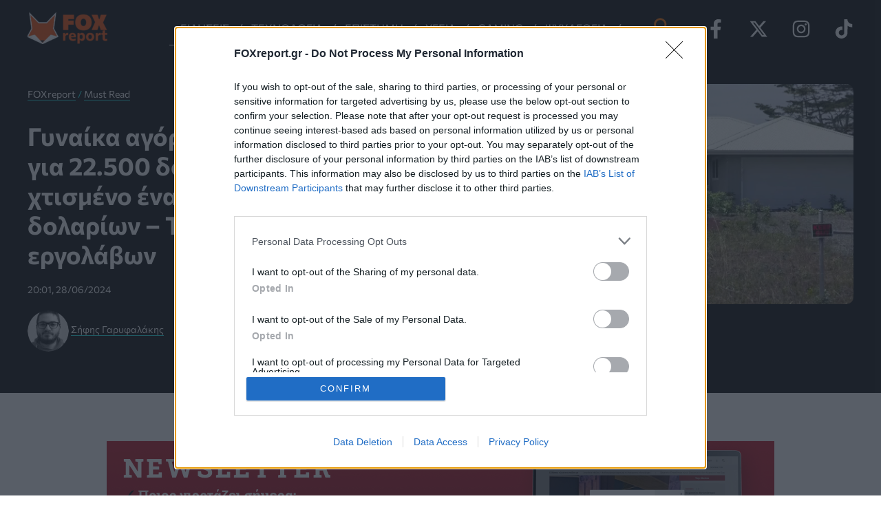

--- FILE ---
content_type: text/html; charset=UTF-8
request_url: https://www.foxreport.gr/articles/gynaika-agorare-ena-oikopedo-gia-22-500-dolaria-kai-vrike-chtismeno-ena-spiti-aksias-500-000-dolarion-to-lathos-ton-ergolavon/26991/
body_size: 49686
content:
<!DOCTYPE html>
<html lang="el" prefix="og: https://ogp.me/ns#">
<head>
	<meta charset="UTF-8">
	<meta name="viewport" content="width=device-width, initial-scale=1">
	<!-- InMobi Choice. Consent Manager Tag v3.0 (for TCF 2.2) -->
	<script type="text/javascript" async=true>
	(function() {
	  var host = window.location.hostname;
	  var element = document.createElement('script');
	  var firstScript = document.getElementsByTagName('script')[0];
	  var url = 'https://cmp.inmobi.com'
		.concat('/choice/', 'npzBGuCNyceG9', '/', host, '/choice.js?tag_version=V3');
	  var uspTries = 0;
	  var uspTriesLimit = 3;
	  element.async = true;
	  element.type = 'text/javascript';
	  element.src = url;

	  firstScript.parentNode.insertBefore(element, firstScript);

	  function makeStub() {
		var TCF_LOCATOR_NAME = '__tcfapiLocator';
		var queue = [];
		var win = window;
		var cmpFrame;

		function addFrame() {
		  var doc = win.document;
		  var otherCMP = !!(win.frames[TCF_LOCATOR_NAME]);

		  if (!otherCMP) {
			if (doc.body) {
			  var iframe = doc.createElement('iframe');

			  iframe.style.cssText = 'display:none';
			  iframe.name = TCF_LOCATOR_NAME;
			  doc.body.appendChild(iframe);
			} else {
			  setTimeout(addFrame, 5);
			}
		  }
		  return !otherCMP;
		}

		function tcfAPIHandler() {
		  var gdprApplies;
		  var args = arguments;

		  if (!args.length) {
			return queue;
		  } else if (args[0] === 'setGdprApplies') {
			if (
			  args.length > 3 &&
			  args[2] === 2 &&
			  typeof args[3] === 'boolean'
			) {
			  gdprApplies = args[3];
			  if (typeof args[2] === 'function') {
				args[2]('set', true);
			  }
			}
		  } else if (args[0] === 'ping') {
			var retr = {
			  gdprApplies: gdprApplies,
			  cmpLoaded: false,
			  cmpStatus: 'stub'
			};

			if (typeof args[2] === 'function') {
			  args[2](retr);
			}
		  } else {
			if(args[0] === 'init' && typeof args[3] === 'object') {
			  args[3] = Object.assign(args[3], { tag_version: 'V3' });
			}
			queue.push(args);
		  }
		}

		function postMessageEventHandler(event) {
		  var msgIsString = typeof event.data === 'string';
		  var json = {};

		  try {
			if (msgIsString) {
			  json = JSON.parse(event.data);
			} else {
			  json = event.data;
			}
		  } catch (ignore) {}

		  var payload = json.__tcfapiCall;

		  if (payload) {
			window.__tcfapi(
			  payload.command,
			  payload.version,
			  function(retValue, success) {
				var returnMsg = {
				  __tcfapiReturn: {
					returnValue: retValue,
					success: success,
					callId: payload.callId
				  }
				};
				if (msgIsString) {
				  returnMsg = JSON.stringify(returnMsg);
				}
				if (event && event.source && event.source.postMessage) {
				  event.source.postMessage(returnMsg, '*');
				}
			  },
			  payload.parameter
			);
		  }
		}

		while (win) {
		  try {
			if (win.frames[TCF_LOCATOR_NAME]) {
			  cmpFrame = win;
			  break;
			}
		  } catch (ignore) {}

		  if (win === window.top) {
			break;
		  }
		  win = win.parent;
		}
		if (!cmpFrame) {
		  addFrame();
		  win.__tcfapi = tcfAPIHandler;
		  win.addEventListener('message', postMessageEventHandler, false);
		}
	  };

	  makeStub();

	  function makeGppStub() {
		const CMP_ID = 10;
		const SUPPORTED_APIS = [
		  '2:tcfeuv2',
		  '6:uspv1',
		  '7:usnatv1',
		  '8:usca',
		  '9:usvav1',
		  '10:uscov1',
		  '11:usutv1',
		  '12:usctv1'
		];

		window.__gpp_addFrame = function (n) {
		  if (!window.frames[n]) {
			if (document.body) {
			  var i = document.createElement("iframe");
			  i.style.cssText = "display:none";
			  i.name = n;
			  document.body.appendChild(i);
			} else {
			  window.setTimeout(window.__gpp_addFrame, 10, n);
			}
		  }
		};
		window.__gpp_stub = function () {
		  var b = arguments;
		  __gpp.queue = __gpp.queue || [];
		  __gpp.events = __gpp.events || [];

		  if (!b.length || (b.length == 1 && b[0] == "queue")) {
			return __gpp.queue;
		  }

		  if (b.length == 1 && b[0] == "events") {
			return __gpp.events;
		  }

		  var cmd = b[0];
		  var clb = b.length > 1 ? b[1] : null;
		  var par = b.length > 2 ? b[2] : null;
		  if (cmd === "ping") {
			clb(
			  {
				gppVersion: "1.1", // must be “Version.Subversion”, current: “1.1”
				cmpStatus: "stub", // possible values: stub, loading, loaded, error
				cmpDisplayStatus: "hidden", // possible values: hidden, visible, disabled
				signalStatus: "not ready", // possible values: not ready, ready
				supportedAPIs: SUPPORTED_APIS, // list of supported APIs
				cmpId: CMP_ID, // IAB assigned CMP ID, may be 0 during stub/loading
				sectionList: [],
				applicableSections: [-1],
				gppString: "",
				parsedSections: {},
			  },
			  true
			);
		  } else if (cmd === "addEventListener") {
			if (!("lastId" in __gpp)) {
			  __gpp.lastId = 0;
			}
			__gpp.lastId++;
			var lnr = __gpp.lastId;
			__gpp.events.push({
			  id: lnr,
			  callback: clb,
			  parameter: par,
			});
			clb(
			  {
				eventName: "listenerRegistered",
				listenerId: lnr, // Registered ID of the listener
				data: true, // positive signal
				pingData: {
				  gppVersion: "1.1", // must be “Version.Subversion”, current: “1.1”
				  cmpStatus: "stub", // possible values: stub, loading, loaded, error
				  cmpDisplayStatus: "hidden", // possible values: hidden, visible, disabled
				  signalStatus: "not ready", // possible values: not ready, ready
				  supportedAPIs: SUPPORTED_APIS, // list of supported APIs
				  cmpId: CMP_ID, // list of supported APIs
				  sectionList: [],
				  applicableSections: [-1],
				  gppString: "",
				  parsedSections: {},
				},
			  },
			  true
			);
		  } else if (cmd === "removeEventListener") {
			var success = false;
			for (var i = 0; i < __gpp.events.length; i++) {
			  if (__gpp.events[i].id == par) {
				__gpp.events.splice(i, 1);
				success = true;
				break;
			  }
			}
			clb(
			  {
				eventName: "listenerRemoved",
				listenerId: par, // Registered ID of the listener
				data: success, // status info
				pingData: {
				  gppVersion: "1.1", // must be “Version.Subversion”, current: “1.1”
				  cmpStatus: "stub", // possible values: stub, loading, loaded, error
				  cmpDisplayStatus: "hidden", // possible values: hidden, visible, disabled
				  signalStatus: "not ready", // possible values: not ready, ready
				  supportedAPIs: SUPPORTED_APIS, // list of supported APIs
				  cmpId: CMP_ID, // CMP ID
				  sectionList: [],
				  applicableSections: [-1],
				  gppString: "",
				  parsedSections: {},
				},
			  },
			  true
			);
		  } else if (cmd === "hasSection") {
			clb(false, true);
		  } else if (cmd === "getSection" || cmd === "getField") {
			clb(null, true);
		  }
		  //queue all other commands
		  else {
			__gpp.queue.push([].slice.apply(b));
		  }
		};
		window.__gpp_msghandler = function (event) {
		  var msgIsString = typeof event.data === "string";
		  try {
			var json = msgIsString ? JSON.parse(event.data) : event.data;
		  } catch (e) {
			var json = null;
		  }
		  if (typeof json === "object" && json !== null && "__gppCall" in json) {
			var i = json.__gppCall;
			window.__gpp(
			  i.command,
			  function (retValue, success) {
				var returnMsg = {
				  __gppReturn: {
					returnValue: retValue,
					success: success,
					callId: i.callId,
				  },
				};
				event.source.postMessage(msgIsString ? JSON.stringify(returnMsg) : returnMsg, "*");
			  },
			  "parameter" in i ? i.parameter : null,
			  "version" in i ? i.version : "1.1"
			);
		  }
		};
		if (!("__gpp" in window) || typeof window.__gpp !== "function") {
		  window.__gpp = window.__gpp_stub;
		  window.addEventListener("message", window.__gpp_msghandler, false);
		  window.__gpp_addFrame("__gppLocator");
		}
	  };

	  makeGppStub();

	  var uspStubFunction = function() {
		var arg = arguments;
		if (typeof window.__uspapi !== uspStubFunction) {
		  setTimeout(function() {
			if (typeof window.__uspapi !== 'undefined') {
			  window.__uspapi.apply(window.__uspapi, arg);
			}
		  }, 500);
		}
	  };

	  var checkIfUspIsReady = function() {
		uspTries++;
		if (window.__uspapi === uspStubFunction && uspTries < uspTriesLimit) {
		  console.warn('USP is not accessible');
		} else {
		  clearInterval(uspInterval);
		}
	  };

	  if (typeof window.__uspapi === 'undefined') {
		window.__uspapi = uspStubFunction;
		var uspInterval = setInterval(checkIfUspIsReady, 6000);
	  }
	})();
	</script>
	<!-- End InMobi Choice. Consent Manager Tag v3.0 (for TCF 2.2) -->

    <!-- Google tag (gtag.js) -->
    <script async src="https://www.googletagmanager.com/gtag/js?id=G-FBPEMPPPR4"></script>
    <script>
      window.dataLayer = window.dataLayer || [];
      function gtag(){dataLayer.push(arguments);}
      gtag('js', new Date());

      gtag('config', 'G-FBPEMPPPR4');
    </script>
	<!-- Google Tag Manager -->
	<script>(function(w,d,s,l,i){w[l]=w[l]||[];w[l].push({'gtm.start':
	new Date().getTime(),event:'gtm.js'});var f=d.getElementsByTagName(s)[0],
	j=d.createElement(s),dl=l!='dataLayer'?'&l='+l:'';j.async=true;j.src=
	'https://www.googletagmanager.com/gtm.js?id='+i+dl;f.parentNode.insertBefore(j,f);
	})(window,document,'script','dataLayer','GTM-KF72468V');</script>
	<!-- End Google Tag Manager -->

    <style>

        /* Typography
        --------------------------------------------- */

        img,
        canvas,
        video {
            overflow: hidden!important;
        }

        header .site-title,
        .meta-data {
            display: none;
        }

        main {
            width: 100%;
        }

        a:hover {
            text-decoration: underline!important;
        }

        .white-text{
            color: #fff;
        }

        .brand-color-text {
            color: #f5540e;
        }

        .content-wrapper {
            max-width: 1200px;
            margin: auto!important;
        }

        .dark-bg {
            background: #131313;
        }

        .rounder-borders {
            border-radius: 8px;
        }

        .article-image-link {
            display: block;
            width: 100%;
            position: relative;
        }

        .article-image {
            width: 100%;
            object-fit: cover;
            object-position: center center;
            vertical-align: middle;
            display: inline-block;
            max-width: 100%;
            border-radius: 10px;
            height: 240px;
        }

        article,
        .article-info,
        .grid,
		.grid-layout {
            display: grid;
            grid-column-gap: 40px;
        }

		.grid,
		.grid-layout {
			grid-row-gap: 40px;
		}

		article,
		.article-info {
			grid-row-gap: 20px;
		}

        /* Article Feed */

        #latest-articles {
            display: grid;
            grid-row-gap: 40px;
            margin-bottom: 40px;
        }

        .article-details {
            font-size: 14px;
        }

        .article-category {
            padding: 5px 8px;
            margin-right: 15px;
            font-weight: 700;
            text-transform: uppercase;
            color: #000;
        }

        .article-excerpt {
			font-size: 18px;
			line-height: 1.5;
		}

        .feed-article-template .article-title-link {
            font-size: 20px;
            margin-top:5px;
			line-height: 1.4;
            display: block;
        }

        .article-image-link {
            grid-row: 1;
        }

        .article-category.category-technology {
            border-bottom:solid #abe3ff!important;
        }

        .article-category.category-health {
            border-bottom:solid #3cffd0!important;
        }

        .article-category.category-science {
            border-bottom:solid #a2a8f9!important;
        }
        .article-category.category-gaming {
            border-bottom:solid aqua!important;
        }

        .article-category.category-entertainment {
            border-bottom:solid aqua!important;
        }

        .article-category.category-videos {
            border-bottom:solid #f9dd6e!important;
        }

        /* latest articles enikos */

        .news-enikos-link {
            display: flex;
            grid-column-gap: 10px;
            align-items: center;
        }

        .news-enikos-link {
            color:#fff;
        }

        #latest-news-enikos {
            background:#353434;
            border-radius: 10px;
            padding:40px 20px;
        }

        .news-article-enikos {
          padding-bottom: 12px;
          border-bottom: solid 1px gray;
          margin-bottom: 12px;
        }

        .news-article-title-enikos {
            color: #90f7ed;
        }

        .news-article-date-time-enikos {
            color: #e9f2f1;
            font-size: 14px;
        }

        /* Sidebar Section */

        .sidebar-section {
            position: relative;
        }

        @media only screen and (min-width: 30rem) {
        }/* 480px */


        @media only screen and (min-width: 48rem) {
        }/* 768 */


        @media only screen and (min-width: 64rem) {

            /* Header */

            header .menu-item::after {
                content: "/";
                color: #fff;
                position: absolute;
                right: -4px;
            }

            header .menu-item {
                height: 50px;
            }

            .main-navigation ul {
                height: 50px;
                border-bottom: solid 1px #fff;
            }

            article,
            .article-info,
            .grid,
            .grid-layout {
              grid-auto-rows: max-content;
            }

            .content-wrapper{
                padding: 0;
            }

            .layout-image-left {
                grid-template-columns: 2fr 1fr;
            }

            .grid-side-section {
                padding-left: 30px;
            }

            /* Category Section and Feed section */

            .category-section {
                display: grid;
                grid-template-columns: 3fr 2fr;
                grid-column-gap: 50px;
                grid-row-gap: 40px;
                margin-top: 40px;
            }

            /* Article template - Feed */

            .feed-article-template {
                grid-template-columns: 3fr 2fr;
                grid-column-gap: 20px;
            }

            .feed-article-image {
                height: 180px;
            }

            .article-image-link {
                grid-row: initial;
            }

            /* ENIKOS FEED */

            #latest-news-enikos {
                position: sticky;
                top: 30px;
                margin-bottom: 50px;
            }


        }/* 1024 */


        @media only screen and (min-width: 84rem) {
        }/* 1344 */


        @media only screen and (min-width: 120rem) {
        }/* 1920 */
    </style>
            <style>
            .content-wrapper {
               padding:0 20px;
            }

            #breadcrumbs a:hover,
            #breadcrumbs {
                color:#23f0f0;
            }

            #breadcrumbs .last,
            #breadcrumbs a,
            .entry-meta time.article-published-at {
                color:#fff;
            }

            #breadcrumbs a {
                border-bottom: solid #23f0f0 1px;
            }

            #article-header {
                background:#131313;
                margin-bottom: 30px;
                padding: 40px 0 30px;
            }

            .article-details {
                padding-bottom: 20px;
            }

            #main-heading {
                margin-bottom:20px;
                  font-weight: 700;
                  font-size: 2rem;
            }

            #author-box {
                margin-top: 20px;
            }

            .artcle-author-link {
                border-bottom: solid #23f0f0 1px;
                color: #fff;
            }

            .artcle-author-link:hover {
                color: #23f0f0;
            }

			.entry-content h2 {
				font-size: 1.7em!important;
			}

            .entry-content h3 {
                font-size: 24px!important;
            }

			.entry-content {
				font-size: 20px;
                line-height:1.5em;
			}

            .article-header-wrapper {
                display: grid;
            }

            .wp-post-image{
                border-radius: 10px;
            }

            .main-section.content-wrapper,
			.aside-section.content-wrapper {
                max-width: 768px;
            }

            .entry-content img,
            .entry-content figure {
                max-width: 100%!important;
                width:100%!important;
            }

            .article-tags,
            .share-buttons,
			.share-buttons-t {
                margin: 30px 0;
            }

            .sidebar-section {
                margin-bottom: 50px;
            }
			.share-buttons,
			.share-buttons-t {
				display: flex;
				column-gap: 20px;
			}

			.share-button {
				border-radius: 4px;
				height: 50px;
				width: 50px;
				padding: 4px;
			}
			.share-button-facebook {
				background: #4267B2;
			}
			.share-button-twitter {
				background: #1DA1F2;
			}
			.share-button-whatsapp {
				background: #25D366;
			}
			.share-button-viber {
				background: #7360f2;
			}
			.share-button-email {
				background: #4aa994;
			}
			.share-button-label {
				display: none;
			}

			/*  Tests & Quizzes */

			.wq-quiz-wrapper {
				background: #131313 !important;
				padding:15px;
			}

			.wq-answer:hover {
			  background: #131313 !important;
			  border-color: #f5540e !important;
			}

			.wq-answer:hover .wq_answerTxtCtr,
			.wq-answer:hover .wq_answerTxtCtr::before,
            .wq-explanation-text {
				color:#fff!important;
			}

			.wq_correctAnswer,
			.wq_correctAnswer:hover {
				background: #478C02!important;
				border-color: #478C02!important;
			}

			.wq_incorrectAnswer,
			.wq_incorrectAnswer:hover {
				background: #D20000!important;
				border-color: #D20000!important;
			}

			#taboola-sponsored-mid-article,
			#taboola-sponsored-mid-article-2 {
				padding: 20px 0;
				border-top: solid 1px gray;
				border-bottom: solid 1px gray;
				margin-bottom: 30px;
			}

			#taboola-sponsored-mid-article::before,
			#taboola-sponsored-mid-article-2::before {
				content: "Διαφήμιση";
				font-size: 12px;
				color: #595959;
				position: relative;
				top: -20px;
			}

            @media only screen and (min-width: 64rem) {

                .content-wrapper {
                   padding: initial;
                }

                #article-header {
                    padding: 40px 0;
                }

                .article-header-wrapper {
                   grid-template-columns: 1fr 1fr;
                   column-gap: 50px;
                    width: 100%;
                }


            } /* 1024 */

        </style>
	    <style>
			#enikos-network {
				background: #161e29;
				padding: 30px 0;
				margin: 50px 0;
			}
			#enikos-network-header {
				color: #fff;
				text-align: center;
				border-bottom: solid 1px;
				padding-bottom: 5px;
				font-size: 16px;
				font-weight: 400;
			}
			.network-articles {
				display: grid;
				column-gap: 20px;
			}
			.network-small {
				display:grid;
				grid-template-columns: 1fr 3fr;
				grid-column-gap: 15px;
				text-decoration: none !important;
			}  
			.network-small-image {
				width: 100%;
				object-fit: cover;
				object-position: center center;
				vertical-align: middle;
				display: inline-block;
				max-width: 100%;
				height: 134px;
				border-radius: 7px;
			}
			.enikos-network-website-feed h3{
				text-align:left;
				font-size: 1.1rem;
				font-weight: 700;
				color:#fff;
				min-height: 113.6px;
			}
			.enikos-network-website-feed{
				position: relative;
				margin-bottom: 15px;
				display: block;
				padding:0 30px;
			}
			.nework-article-title{
				position: absolute;
				top: 128px;
				padding: 10px;
				background: rgba(0, 0, 0, 0.6);
				border-bottom: solid 1px;
			}
			@media only screen and (max-width: 600px) {
				.network-small {
					grid-template-columns: initial;
				}
				.network-small-image {
					height: 184px;
				}
				.enikos-network-website-feed h3{
					min-height: initial;
				}
			}
		</style>
        	 <link rel="profile" href="https://gmpg.org/xfn/11">
	 <link rel="preload" href="https://www.foxreport.gr/wp-content/astra-local-fonts/commissioner/tDbw2o2WnlgI0FNDgduEk4jAhwgumbU1SVfU5BD8OuRL8OstC6KOhgvBYWSFJ-Mgdrgiju6fF8m0akXa.woff2" as="font" type="font/woff2" crossorigin>			<script>
				// Allow detecting when fb api is loaded.
				function Deferred() {
					var self = this;
					this.promise = new Promise( function( resolve, reject ) {
						self.reject  = reject;
						self.resolve = resolve;
					});
				}
				window.fbLoaded = new Deferred();

				window.fbAsyncInit = function() {
					FB.init({
						appId            : 'dev@enikos.gr',
						autoLogAppEvents : true,
						xfbml            : true,
						version          : 'v3.0'
					});

					window.fbLoaded.resolve();
				};

				(function(d, s, id){
					var js, fjs = d.getElementsByTagName(s)[0];
					if (d.getElementById(id)) {return;}
					js = d.createElement(s); js.id = id;
					js.src = "https://connect.facebook.net/en_US/sdk.js";
					fjs.parentNode.insertBefore(js, fjs);
				}(document, 'script', 'facebook-jssdk'));
			</script>
						<!-- Google Analytics -->
			<script>
				(function(i,s,o,g,r,a,m){i['GoogleAnalyticsObject']=r;i[r]=i[r]||function(){
					(i[r].q=i[r].q||[]).push(arguments)},i[r].l=1*new Date();a=s.createElement(o),
					m=s.getElementsByTagName(o)[0];a.async=1;a.src=g;m.parentNode.insertBefore(a,m)
				})(window,document,'script','https://www.google-analytics.com/analytics.js','ga');

				ga('create', 'G-FBPEMPPPR4', 'auto');
				ga('send', 'pageview');
			</script>
			<!-- End Google Analytics -->
			
<!-- Search Engine Optimization by Rank Math - https://rankmath.com/ -->
<title>Γυναίκα αγόραρε ένα οικόπεδο για 22.500 δολάρια και βρήκε χτισμένο ένα σπίτι αξίας 500.000 δολαρίων - Το λάθος των εργολάβων / FOXreport.gr</title>
<meta name="description" content="Μία γυναίκα δεν πίστευε στα μάτια της όταν βρήκε ένα σπίτι αξίας 500 χιλιάδων δολαρίων χτισμένο σε ένα οικόπεδο που αγόρασε. Η Anne Reynolds είχε αγοράσει το"/>
<meta name="robots" content="follow, index, max-snippet:-1, max-video-preview:-1, max-image-preview:large"/>
<link rel="canonical" href="https://www.foxreport.gr/articles/gynaika-agorare-ena-oikopedo-gia-22-500-dolaria-kai-vrike-chtismeno-ena-spiti-aksias-500-000-dolarion-to-lathos-ton-ergolavon/26991/" />
<meta property="og:locale" content="el_GR" />
<meta property="og:type" content="article" />
<meta property="og:title" content="Γυναίκα αγόραρε ένα οικόπεδο για 22.500 δολάρια και βρήκε χτισμένο ένα σπίτι αξίας 500.000 δολαρίων - Το λάθος των εργολάβων / FOXreport.gr" />
<meta property="og:description" content="Μία γυναίκα δεν πίστευε στα μάτια της όταν βρήκε ένα σπίτι αξίας 500 χιλιάδων δολαρίων χτισμένο σε ένα οικόπεδο που αγόρασε. Η Anne Reynolds είχε αγοράσει το" />
<meta property="og:url" content="https://www.foxreport.gr/articles/gynaika-agorare-ena-oikopedo-gia-22-500-dolaria-kai-vrike-chtismeno-ena-spiti-aksias-500-000-dolarion-to-lathos-ton-ergolavon/26991/" />
<meta property="og:site_name" content="FOXreport.gr" />
<meta property="article:section" content="Must Read" />
<meta property="og:image" content="https://www.foxreport.gr/wp-content/uploads/2024/06/hawaii-spiti2.png" />
<meta property="og:image:secure_url" content="https://www.foxreport.gr/wp-content/uploads/2024/06/hawaii-spiti2.png" />
<meta property="og:image:width" content="1440" />
<meta property="og:image:height" content="800" />
<meta property="og:image:alt" content="Χαβάι σπίτι" />
<meta property="og:image:type" content="image/png" />
<meta property="article:published_time" content="2024-06-28T20:01:35+03:00" />
<meta name="twitter:card" content="summary_large_image" />
<meta name="twitter:title" content="Γυναίκα αγόραρε ένα οικόπεδο για 22.500 δολάρια και βρήκε χτισμένο ένα σπίτι αξίας 500.000 δολαρίων - Το λάθος των εργολάβων / FOXreport.gr" />
<meta name="twitter:description" content="Μία γυναίκα δεν πίστευε στα μάτια της όταν βρήκε ένα σπίτι αξίας 500 χιλιάδων δολαρίων χτισμένο σε ένα οικόπεδο που αγόρασε. Η Anne Reynolds είχε αγοράσει το" />
<meta name="twitter:image" content="https://www.foxreport.gr/wp-content/uploads/2024/06/hawaii-spiti2.png" />
<script type="application/ld+json" class="rank-math-schema">{"@context":"https://schema.org","@graph":[{"@type":"Organization","@id":"https://www.foxreport.gr/#organization","name":"FOXreport.gr","logo":{"@type":"ImageObject","@id":"https://www.foxreport.gr/#logo","url":"https://www.foxreport.gr/wp-content/uploads/2023/10/cropped-foxreport-icon-1.jpg","contentUrl":"https://www.foxreport.gr/wp-content/uploads/2023/10/cropped-foxreport-icon-1.jpg","caption":"FOXreport.gr","inLanguage":"el","width":"512","height":"512"}},{"@type":"WebSite","@id":"https://www.foxreport.gr/#website","url":"https://www.foxreport.gr","name":"FOXreport.gr","alternateName":"Fox Report","publisher":{"@id":"https://www.foxreport.gr/#organization"},"inLanguage":"el"},{"@type":"ImageObject","@id":"https://www.foxreport.gr/wp-content/uploads/2024/06/hawaii-spiti2.png","url":"https://www.foxreport.gr/wp-content/uploads/2024/06/hawaii-spiti2.png","width":"1440","height":"800","caption":"\u03a7\u03b1\u03b2\u03ac\u03b9 \u03c3\u03c0\u03af\u03c4\u03b9","inLanguage":"el"},{"@type":"BreadcrumbList","@id":"https://www.foxreport.gr/articles/gynaika-agorare-ena-oikopedo-gia-22-500-dolaria-kai-vrike-chtismeno-ena-spiti-aksias-500-000-dolarion-to-lathos-ton-ergolavon/26991/#breadcrumb","itemListElement":[{"@type":"ListItem","position":"1","item":{"@id":"https://www.foxreport.gr","name":"FOXreport"}},{"@type":"ListItem","position":"2","item":{"@id":"https://www.foxreport.gr/articles/","name":"Must Read"}},{"@type":"ListItem","position":"3","item":{"@id":"https://www.foxreport.gr/articles/gynaika-agorare-ena-oikopedo-gia-22-500-dolaria-kai-vrike-chtismeno-ena-spiti-aksias-500-000-dolarion-to-lathos-ton-ergolavon/26991/","name":"\u0393\u03c5\u03bd\u03b1\u03af\u03ba\u03b1 \u03b1\u03b3\u03cc\u03c1\u03b1\u03c1\u03b5 \u03ad\u03bd\u03b1 \u03bf\u03b9\u03ba\u03cc\u03c0\u03b5\u03b4\u03bf \u03b3\u03b9\u03b1 22.500 \u03b4\u03bf\u03bb\u03ac\u03c1\u03b9\u03b1 \u03ba\u03b1\u03b9 \u03b2\u03c1\u03ae\u03ba\u03b5 \u03c7\u03c4\u03b9\u03c3\u03bc\u03ad\u03bd\u03bf \u03ad\u03bd\u03b1 \u03c3\u03c0\u03af\u03c4\u03b9 \u03b1\u03be\u03af\u03b1\u03c2 500.000 \u03b4\u03bf\u03bb\u03b1\u03c1\u03af\u03c9\u03bd &#8211; \u03a4\u03bf \u03bb\u03ac\u03b8\u03bf\u03c2 \u03c4\u03c9\u03bd \u03b5\u03c1\u03b3\u03bf\u03bb\u03ac\u03b2\u03c9\u03bd"}}]},{"@type":"WebPage","@id":"https://www.foxreport.gr/articles/gynaika-agorare-ena-oikopedo-gia-22-500-dolaria-kai-vrike-chtismeno-ena-spiti-aksias-500-000-dolarion-to-lathos-ton-ergolavon/26991/#webpage","url":"https://www.foxreport.gr/articles/gynaika-agorare-ena-oikopedo-gia-22-500-dolaria-kai-vrike-chtismeno-ena-spiti-aksias-500-000-dolarion-to-lathos-ton-ergolavon/26991/","name":"\u0393\u03c5\u03bd\u03b1\u03af\u03ba\u03b1 \u03b1\u03b3\u03cc\u03c1\u03b1\u03c1\u03b5 \u03ad\u03bd\u03b1 \u03bf\u03b9\u03ba\u03cc\u03c0\u03b5\u03b4\u03bf \u03b3\u03b9\u03b1 22.500 \u03b4\u03bf\u03bb\u03ac\u03c1\u03b9\u03b1 \u03ba\u03b1\u03b9 \u03b2\u03c1\u03ae\u03ba\u03b5 \u03c7\u03c4\u03b9\u03c3\u03bc\u03ad\u03bd\u03bf \u03ad\u03bd\u03b1 \u03c3\u03c0\u03af\u03c4\u03b9 \u03b1\u03be\u03af\u03b1\u03c2 500.000 \u03b4\u03bf\u03bb\u03b1\u03c1\u03af\u03c9\u03bd - \u03a4\u03bf \u03bb\u03ac\u03b8\u03bf\u03c2 \u03c4\u03c9\u03bd \u03b5\u03c1\u03b3\u03bf\u03bb\u03ac\u03b2\u03c9\u03bd / FOXreport.gr","datePublished":"2024-06-28T20:01:35+03:00","dateModified":"2024-06-28T20:01:35+03:00","isPartOf":{"@id":"https://www.foxreport.gr/#website"},"primaryImageOfPage":{"@id":"https://www.foxreport.gr/wp-content/uploads/2024/06/hawaii-spiti2.png"},"inLanguage":"el","breadcrumb":{"@id":"https://www.foxreport.gr/articles/gynaika-agorare-ena-oikopedo-gia-22-500-dolaria-kai-vrike-chtismeno-ena-spiti-aksias-500-000-dolarion-to-lathos-ton-ergolavon/26991/#breadcrumb"}},{"@type":"Person","@id":"https://www.foxreport.gr/author/s-garifalakis/","name":"\u03a3\u03ae\u03c6\u03b7\u03c2 \u0393\u03b1\u03c1\u03c5\u03c6\u03b1\u03bb\u03ac\u03ba\u03b7\u03c2","url":"https://www.foxreport.gr/author/s-garifalakis/","image":{"@type":"ImageObject","@id":"https://www.foxreport.gr/wp-content/uploads/2023/10/sifis-garifalakis.png","url":"https://www.foxreport.gr/wp-content/uploads/2023/10/sifis-garifalakis.png","caption":"\u03a3\u03ae\u03c6\u03b7\u03c2 \u0393\u03b1\u03c1\u03c5\u03c6\u03b1\u03bb\u03ac\u03ba\u03b7\u03c2","inLanguage":"el"},"worksFor":{"@id":"https://www.foxreport.gr/#organization"}},{"@type":"NewsArticle","headline":"\u0393\u03c5\u03bd\u03b1\u03af\u03ba\u03b1 \u03b1\u03b3\u03cc\u03c1\u03b1\u03c1\u03b5 \u03ad\u03bd\u03b1 \u03bf\u03b9\u03ba\u03cc\u03c0\u03b5\u03b4\u03bf \u03b3\u03b9\u03b1 22.500 \u03b4\u03bf\u03bb\u03ac\u03c1\u03b9\u03b1 \u03ba\u03b1\u03b9 \u03b2\u03c1\u03ae\u03ba\u03b5 \u03c7\u03c4\u03b9\u03c3\u03bc\u03ad\u03bd\u03bf \u03ad\u03bd\u03b1 \u03c3\u03c0\u03af\u03c4\u03b9 \u03b1\u03be\u03af\u03b1\u03c2 500.000 \u03b4\u03bf\u03bb\u03b1\u03c1\u03af\u03c9\u03bd - \u03a4\u03bf","keywords":"\u03b3\u03c5\u03bd\u03b1\u03af\u03ba\u03b1","datePublished":"2024-06-28T20:01:35+03:00","dateModified":"2024-06-28T20:01:35+03:00","articleSection":"Must Read","author":{"@id":"https://www.foxreport.gr/author/s-garifalakis/","name":"\u03a3\u03ae\u03c6\u03b7\u03c2 \u0393\u03b1\u03c1\u03c5\u03c6\u03b1\u03bb\u03ac\u03ba\u03b7\u03c2"},"publisher":{"@id":"https://www.foxreport.gr/#organization"},"description":"\u039c\u03af\u03b1 \u03b3\u03c5\u03bd\u03b1\u03af\u03ba\u03b1 \u03b4\u03b5\u03bd \u03c0\u03af\u03c3\u03c4\u03b5\u03c5\u03b5 \u03c3\u03c4\u03b1 \u03bc\u03ac\u03c4\u03b9\u03b1 \u03c4\u03b7\u03c2 \u03cc\u03c4\u03b1\u03bd \u03b2\u03c1\u03ae\u03ba\u03b5 \u03ad\u03bd\u03b1 \u03c3\u03c0\u03af\u03c4\u03b9 \u03b1\u03be\u03af\u03b1\u03c2 500 \u03c7\u03b9\u03bb\u03b9\u03ac\u03b4\u03c9\u03bd \u03b4\u03bf\u03bb\u03b1\u03c1\u03af\u03c9\u03bd \u03c7\u03c4\u03b9\u03c3\u03bc\u03ad\u03bd\u03bf \u03c3\u03b5 \u03ad\u03bd\u03b1 \u03bf\u03b9\u03ba\u03cc\u03c0\u03b5\u03b4\u03bf \u03c0\u03bf\u03c5 \u03b1\u03b3\u03cc\u03c1\u03b1\u03c3\u03b5.\u00a0\u0397 Anne Reynolds \u03b5\u03af\u03c7\u03b5 \u03b1\u03b3\u03bf\u03c1\u03ac\u03c3\u03b5\u03b9 \u03c4\u03bf","name":"\u0393\u03c5\u03bd\u03b1\u03af\u03ba\u03b1 \u03b1\u03b3\u03cc\u03c1\u03b1\u03c1\u03b5 \u03ad\u03bd\u03b1 \u03bf\u03b9\u03ba\u03cc\u03c0\u03b5\u03b4\u03bf \u03b3\u03b9\u03b1 22.500 \u03b4\u03bf\u03bb\u03ac\u03c1\u03b9\u03b1 \u03ba\u03b1\u03b9 \u03b2\u03c1\u03ae\u03ba\u03b5 \u03c7\u03c4\u03b9\u03c3\u03bc\u03ad\u03bd\u03bf \u03ad\u03bd\u03b1 \u03c3\u03c0\u03af\u03c4\u03b9 \u03b1\u03be\u03af\u03b1\u03c2 500.000 \u03b4\u03bf\u03bb\u03b1\u03c1\u03af\u03c9\u03bd - \u03a4\u03bf","@id":"https://www.foxreport.gr/articles/gynaika-agorare-ena-oikopedo-gia-22-500-dolaria-kai-vrike-chtismeno-ena-spiti-aksias-500-000-dolarion-to-lathos-ton-ergolavon/26991/#richSnippet","isPartOf":{"@id":"https://www.foxreport.gr/articles/gynaika-agorare-ena-oikopedo-gia-22-500-dolaria-kai-vrike-chtismeno-ena-spiti-aksias-500-000-dolarion-to-lathos-ton-ergolavon/26991/#webpage"},"image":{"@id":"https://www.foxreport.gr/wp-content/uploads/2024/06/hawaii-spiti2.png"},"inLanguage":"el","mainEntityOfPage":{"@id":"https://www.foxreport.gr/articles/gynaika-agorare-ena-oikopedo-gia-22-500-dolaria-kai-vrike-chtismeno-ena-spiti-aksias-500-000-dolarion-to-lathos-ton-ergolavon/26991/#webpage"}}]}</script>
<!-- /Rank Math WordPress SEO plugin -->


<link rel="alternate" type="application/rss+xml" title="Ροή RSS &raquo; FOXreport.gr" href="https://www.foxreport.gr/feed/" />
<link rel="alternate" type="application/rss+xml" title="Ροή Σχολίων &raquo; FOXreport.gr" href="https://www.foxreport.gr/comments/feed/" />
<link rel="alternate" type="application/rss+xml" title="FOXreport.gr &raquo; Stories Feed" href="https://www.foxreport.gr/web-stories/feed/"><link rel='stylesheet' id='astra-theme-css-css' href='https://www.foxreport.gr/wp-content/themes/astra/assets/css/minified/main.min.css?ver=4.6.9' media='all' />
<style id='astra-theme-css-inline-css'>
:root{--ast-container-default-xlg-padding:3em;--ast-container-default-lg-padding:3em;--ast-container-default-slg-padding:2em;--ast-container-default-md-padding:3em;--ast-container-default-sm-padding:3em;--ast-container-default-xs-padding:2.4em;--ast-container-default-xxs-padding:1.8em;--ast-code-block-background:#ECEFF3;--ast-comment-inputs-background:#F9FAFB;--ast-normal-container-width:1200px;--ast-narrow-container-width:750px;--ast-blog-title-font-weight:normal;--ast-blog-meta-weight:inherit;}html{font-size:112.5%;}a{color:var(--ast-global-color-2);}a:hover,a:focus{color:var(--ast-global-color-7);}body,button,input,select,textarea,.ast-button,.ast-custom-button{font-family:'Commissioner',sans-serif;font-weight:400;font-size:18px;font-size:1rem;line-height:var(--ast-body-line-height,1.65em);}blockquote{color:#000000;}h1,.entry-content h1,h2,.entry-content h2,h3,.entry-content h3,h4,.entry-content h4,h5,.entry-content h5,h6,.entry-content h6,.site-title,.site-title a{font-family:'Commissioner',sans-serif;font-weight:700;}.site-title{font-size:26px;font-size:1.4444444444444rem;display:block;}header .custom-logo-link img{max-width:116px;}.astra-logo-svg{width:116px;}.site-header .site-description{font-size:15px;font-size:0.83333333333333rem;display:none;}.entry-title{font-size:26px;font-size:1.4444444444444rem;}.archive .ast-article-post .ast-article-inner,.blog .ast-article-post .ast-article-inner,.archive .ast-article-post .ast-article-inner:hover,.blog .ast-article-post .ast-article-inner:hover{overflow:hidden;}h1,.entry-content h1{font-size:54px;font-size:3rem;font-weight:700;font-family:'Commissioner',sans-serif;line-height:1.4em;}h2,.entry-content h2{font-size:42px;font-size:2.3333333333333rem;font-weight:700;font-family:'Commissioner',sans-serif;line-height:1.3em;}h3,.entry-content h3{font-size:32px;font-size:1.7777777777778rem;font-weight:700;font-family:'Commissioner',sans-serif;line-height:1.3em;}h4,.entry-content h4{font-size:24px;font-size:1.3333333333333rem;line-height:1.2em;font-weight:700;font-family:'Commissioner',sans-serif;}h5,.entry-content h5{font-size:20px;font-size:1.1111111111111rem;line-height:1.2em;font-weight:700;font-family:'Commissioner',sans-serif;}h6,.entry-content h6{font-size:15px;font-size:0.83333333333333rem;line-height:1.25em;font-weight:700;font-family:'Commissioner',sans-serif;}::selection{background-color:#f46e01;color:#000000;}body,h1,.entry-title a,.entry-content h1,h2,.entry-content h2,h3,.entry-content h3,h4,.entry-content h4,h5,.entry-content h5,h6,.entry-content h6{color:#131313;}.tagcloud a:hover,.tagcloud a:focus,.tagcloud a.current-item{color:#ffffff;border-color:var(--ast-global-color-2);background-color:var(--ast-global-color-2);}input:focus,input[type="text"]:focus,input[type="email"]:focus,input[type="url"]:focus,input[type="password"]:focus,input[type="reset"]:focus,input[type="search"]:focus,textarea:focus{border-color:var(--ast-global-color-2);}input[type="radio"]:checked,input[type=reset],input[type="checkbox"]:checked,input[type="checkbox"]:hover:checked,input[type="checkbox"]:focus:checked,input[type=range]::-webkit-slider-thumb{border-color:var(--ast-global-color-2);background-color:var(--ast-global-color-2);box-shadow:none;}.site-footer a:hover + .post-count,.site-footer a:focus + .post-count{background:var(--ast-global-color-2);border-color:var(--ast-global-color-2);}.single .nav-links .nav-previous,.single .nav-links .nav-next{color:var(--ast-global-color-2);}.entry-meta,.entry-meta *{line-height:1.45;color:var(--ast-global-color-2);}.entry-meta a:not(.ast-button):hover,.entry-meta a:not(.ast-button):hover *,.entry-meta a:not(.ast-button):focus,.entry-meta a:not(.ast-button):focus *,.page-links > .page-link,.page-links .page-link:hover,.post-navigation a:hover{color:var(--ast-global-color-7);}#cat option,.secondary .calendar_wrap thead a,.secondary .calendar_wrap thead a:visited{color:var(--ast-global-color-2);}.secondary .calendar_wrap #today,.ast-progress-val span{background:var(--ast-global-color-2);}.secondary a:hover + .post-count,.secondary a:focus + .post-count{background:var(--ast-global-color-2);border-color:var(--ast-global-color-2);}.calendar_wrap #today > a{color:#ffffff;}.page-links .page-link,.single .post-navigation a{color:var(--ast-global-color-2);}.ast-search-menu-icon .search-form button.search-submit{padding:0 4px;}.ast-search-menu-icon form.search-form{padding-right:0;}.ast-search-menu-icon.slide-search input.search-field{width:0;}.ast-header-search .ast-search-menu-icon.ast-dropdown-active .search-form,.ast-header-search .ast-search-menu-icon.ast-dropdown-active .search-field:focus{transition:all 0.2s;border-color:#f68401;}.search-form input.search-field:focus{outline:none;}.ast-archive-title{color:var(--ast-global-color-2);}.widget-title,.widget .wp-block-heading{font-size:25px;font-size:1.3888888888889rem;color:var(--ast-global-color-2);}.single .ast-author-details .author-title{color:var(--ast-global-color-7);}.ast-single-post .entry-content a,.ast-comment-content a:not(.ast-comment-edit-reply-wrap a){text-decoration:underline;}.ast-single-post .wp-block-button .wp-block-button__link,.ast-single-post .elementor-button-wrapper .elementor-button,.ast-single-post .entry-content .uagb-tab a,.ast-single-post .entry-content .uagb-ifb-cta a,.ast-single-post .entry-content .wp-block-uagb-buttons a,.ast-single-post .entry-content .uabb-module-content a,.ast-single-post .entry-content .uagb-post-grid a,.ast-single-post .entry-content .uagb-timeline a,.ast-single-post .entry-content .uagb-toc__wrap a,.ast-single-post .entry-content .uagb-taxomony-box a,.ast-single-post .entry-content .woocommerce a,.entry-content .wp-block-latest-posts > li > a,.ast-single-post .entry-content .wp-block-file__button,li.ast-post-filter-single,.ast-single-post .wp-block-buttons .wp-block-button.is-style-outline .wp-block-button__link,.ast-single-post .ast-comment-content .comment-reply-link,.ast-single-post .ast-comment-content .comment-edit-link{text-decoration:none;}.ast-search-menu-icon.slide-search a:focus-visible:focus-visible,.astra-search-icon:focus-visible,#close:focus-visible,a:focus-visible,.ast-menu-toggle:focus-visible,.site .skip-link:focus-visible,.wp-block-loginout input:focus-visible,.wp-block-search.wp-block-search__button-inside .wp-block-search__inside-wrapper,.ast-header-navigation-arrow:focus-visible,.woocommerce .wc-proceed-to-checkout > .checkout-button:focus-visible,.woocommerce .woocommerce-MyAccount-navigation ul li a:focus-visible,.ast-orders-table__row .ast-orders-table__cell:focus-visible,.woocommerce .woocommerce-order-details .order-again > .button:focus-visible,.woocommerce .woocommerce-message a.button.wc-forward:focus-visible,.woocommerce #minus_qty:focus-visible,.woocommerce #plus_qty:focus-visible,a#ast-apply-coupon:focus-visible,.woocommerce .woocommerce-info a:focus-visible,.woocommerce .astra-shop-summary-wrap a:focus-visible,.woocommerce a.wc-forward:focus-visible,#ast-apply-coupon:focus-visible,.woocommerce-js .woocommerce-mini-cart-item a.remove:focus-visible,#close:focus-visible,.button.search-submit:focus-visible,#search_submit:focus,.normal-search:focus-visible{outline-style:solid;outline-color:#f68401;outline-width:thin;border-color:#f68401;}input:focus,input[type="text"]:focus,input[type="email"]:focus,input[type="url"]:focus,input[type="password"]:focus,input[type="reset"]:focus,input[type="search"]:focus,input[type="number"]:focus,textarea:focus,.wp-block-search__input:focus,[data-section="section-header-mobile-trigger"] .ast-button-wrap .ast-mobile-menu-trigger-minimal:focus,.ast-mobile-popup-drawer.active .menu-toggle-close:focus,.woocommerce-ordering select.orderby:focus,#ast-scroll-top:focus,#coupon_code:focus,.woocommerce-page #comment:focus,.woocommerce #reviews #respond input#submit:focus,.woocommerce a.add_to_cart_button:focus,.woocommerce .button.single_add_to_cart_button:focus,.woocommerce .woocommerce-cart-form button:focus,.woocommerce .woocommerce-cart-form__cart-item .quantity .qty:focus,.woocommerce .woocommerce-billing-fields .woocommerce-billing-fields__field-wrapper .woocommerce-input-wrapper > .input-text:focus,.woocommerce #order_comments:focus,.woocommerce #place_order:focus,.woocommerce .woocommerce-address-fields .woocommerce-address-fields__field-wrapper .woocommerce-input-wrapper > .input-text:focus,.woocommerce .woocommerce-MyAccount-content form button:focus,.woocommerce .woocommerce-MyAccount-content .woocommerce-EditAccountForm .woocommerce-form-row .woocommerce-Input.input-text:focus,.woocommerce .ast-woocommerce-container .woocommerce-pagination ul.page-numbers li a:focus,body #content .woocommerce form .form-row .select2-container--default .select2-selection--single:focus,#ast-coupon-code:focus,.woocommerce.woocommerce-js .quantity input[type=number]:focus,.woocommerce-js .woocommerce-mini-cart-item .quantity input[type=number]:focus,.woocommerce p#ast-coupon-trigger:focus{border-style:solid;border-color:#f68401;border-width:thin;outline-color:#f68401;}input{outline:none;}.site-logo-img img{ transition:all 0.2s linear;}body .ast-oembed-container *{position:absolute;top:0;width:100%;height:100%;left:0;}body .wp-block-embed-pocket-casts .ast-oembed-container *{position:unset;}.ast-single-post-featured-section + article {margin-top: 2em;}.site-content .ast-single-post-featured-section img {width: 100%;overflow: hidden;object-fit: cover;}.site > .ast-single-related-posts-container {margin-top: 0;}@media (min-width: 922px) {.ast-desktop .ast-container--narrow {max-width: var(--ast-narrow-container-width);margin: 0 auto;}}.ast-page-builder-template .hentry {margin: 0;}.ast-page-builder-template .site-content > .ast-container {max-width: 100%;padding: 0;}.ast-page-builder-template .site .site-content #primary {padding: 0;margin: 0;}.ast-page-builder-template .no-results {text-align: center;margin: 4em auto;}.ast-page-builder-template .ast-pagination {padding: 2em;}.ast-page-builder-template .entry-header.ast-no-title.ast-no-thumbnail {margin-top: 0;}.ast-page-builder-template .entry-header.ast-header-without-markup {margin-top: 0;margin-bottom: 0;}.ast-page-builder-template .entry-header.ast-no-title.ast-no-meta {margin-bottom: 0;}.ast-page-builder-template.single .post-navigation {padding-bottom: 2em;}.ast-page-builder-template.single-post .site-content > .ast-container {max-width: 100%;}.ast-page-builder-template .entry-header {margin-top: 2em;margin-left: auto;margin-right: auto;}.ast-single-post.ast-page-builder-template .site-main > article,.woocommerce.ast-page-builder-template .site-main {padding-top: 2em;padding-left: 20px;padding-right: 20px;}.ast-page-builder-template .ast-archive-description {margin: 2em auto 0;padding-left: 20px;padding-right: 20px;}.ast-page-builder-template .ast-row {margin-left: 0;margin-right: 0;}.single.ast-page-builder-template .entry-header + .entry-content,.single.ast-page-builder-template .ast-single-entry-banner + .site-content article .entry-content {margin-bottom: 2em;}@media(min-width: 921px) {.ast-page-builder-template.archive.ast-right-sidebar .ast-row article,.ast-page-builder-template.archive.ast-left-sidebar .ast-row article {padding-left: 0;padding-right: 0;}}@media (max-width:921px){#ast-desktop-header{display:none;}}@media (min-width:922px){#ast-mobile-header{display:none;}}.wp-block-buttons.aligncenter{justify-content:center;}@media (max-width:921px){.ast-theme-transparent-header #primary,.ast-theme-transparent-header #secondary{padding:0;}}@media (max-width:921px){.ast-plain-container.ast-no-sidebar #primary{padding:0;}}.ast-plain-container.ast-no-sidebar #primary{margin-top:0;margin-bottom:0;}@media (min-width:1200px){.ast-plain-container.ast-no-sidebar #primary{margin-top:60px;margin-bottom:60px;}}.wp-block-button.is-style-outline .wp-block-button__link{border-color:#f46e01;}div.wp-block-button.is-style-outline > .wp-block-button__link:not(.has-text-color),div.wp-block-button.wp-block-button__link.is-style-outline:not(.has-text-color){color:#f46e01;}.wp-block-button.is-style-outline .wp-block-button__link:hover,.wp-block-buttons .wp-block-button.is-style-outline .wp-block-button__link:focus,.wp-block-buttons .wp-block-button.is-style-outline > .wp-block-button__link:not(.has-text-color):hover,.wp-block-buttons .wp-block-button.wp-block-button__link.is-style-outline:not(.has-text-color):hover{color:#000000;background-color:var(--ast-global-color-7);border-color:var(--ast-global-color-7);}.post-page-numbers.current .page-link,.ast-pagination .page-numbers.current{color:#000000;border-color:#f46e01;background-color:#f46e01;}.wp-block-button.is-style-outline .wp-block-button__link.wp-element-button,.ast-outline-button{border-color:#f46e01;font-family:inherit;font-weight:500;font-size:16px;font-size:0.88888888888889rem;line-height:1em;}.wp-block-buttons .wp-block-button.is-style-outline > .wp-block-button__link:not(.has-text-color),.wp-block-buttons .wp-block-button.wp-block-button__link.is-style-outline:not(.has-text-color),.ast-outline-button{color:#f46e01;}.wp-block-button.is-style-outline .wp-block-button__link:hover,.wp-block-buttons .wp-block-button.is-style-outline .wp-block-button__link:focus,.wp-block-buttons .wp-block-button.is-style-outline > .wp-block-button__link:not(.has-text-color):hover,.wp-block-buttons .wp-block-button.wp-block-button__link.is-style-outline:not(.has-text-color):hover,.ast-outline-button:hover,.ast-outline-button:focus,.wp-block-uagb-buttons-child .uagb-buttons-repeater.ast-outline-button:hover,.wp-block-uagb-buttons-child .uagb-buttons-repeater.ast-outline-button:focus{color:#000000;background-color:var(--ast-global-color-7);border-color:var(--ast-global-color-7);}.entry-content[ast-blocks-layout] > figure{margin-bottom:1em;}h1.widget-title{font-weight:700;}h2.widget-title{font-weight:700;}h3.widget-title{font-weight:700;}#page{display:flex;flex-direction:column;min-height:100vh;}.ast-404-layout-1 h1.page-title{color:var(--ast-global-color-2);}.single .post-navigation a{line-height:1em;height:inherit;}.error-404 .page-sub-title{font-size:1.5rem;font-weight:inherit;}.search .site-content .content-area .search-form{margin-bottom:0;}#page .site-content{flex-grow:1;}.widget{margin-bottom:1.25em;}#secondary li{line-height:1.5em;}#secondary .wp-block-group h2{margin-bottom:0.7em;}#secondary h2{font-size:1.7rem;}.ast-separate-container .ast-article-post,.ast-separate-container .ast-article-single,.ast-separate-container .comment-respond{padding:3em;}.ast-separate-container .ast-article-single .ast-article-single{padding:0;}.ast-article-single .wp-block-post-template-is-layout-grid{padding-left:0;}.ast-separate-container .comments-title,.ast-narrow-container .comments-title{padding:1.5em 2em;}.ast-page-builder-template .comment-form-textarea,.ast-comment-formwrap .ast-grid-common-col{padding:0;}.ast-comment-formwrap{padding:0;display:inline-flex;column-gap:20px;width:100%;margin-left:0;margin-right:0;}.comments-area textarea#comment:focus,.comments-area textarea#comment:active,.comments-area .ast-comment-formwrap input[type="text"]:focus,.comments-area .ast-comment-formwrap input[type="text"]:active {box-shadow:none;outline:none;}.archive.ast-page-builder-template .entry-header{margin-top:2em;}.ast-page-builder-template .ast-comment-formwrap{width:100%;}.entry-title{margin-bottom:0.5em;}.ast-archive-description p{font-size:inherit;font-weight:inherit;line-height:inherit;}.ast-separate-container .ast-comment-list li.depth-1,.hentry{margin-bottom:2em;}@media (min-width:921px){.ast-left-sidebar.ast-page-builder-template #secondary,.archive.ast-right-sidebar.ast-page-builder-template .site-main{padding-left:20px;padding-right:20px;}}@media (max-width:544px){.ast-comment-formwrap.ast-row{column-gap:10px;display:inline-block;}#ast-commentform .ast-grid-common-col{position:relative;width:100%;}}@media (min-width:1201px){.ast-separate-container .ast-article-post,.ast-separate-container .ast-article-single,.ast-separate-container .ast-author-box,.ast-separate-container .ast-404-layout-1,.ast-separate-container .no-results{padding:3em;}}@media (max-width:921px){.ast-separate-container #primary,.ast-separate-container #secondary{padding:1.5em 0;}#primary,#secondary{padding:1.5em 0;margin:0;}.ast-left-sidebar #content > .ast-container{display:flex;flex-direction:column-reverse;width:100%;}}@media (min-width:922px){.ast-separate-container.ast-right-sidebar #primary,.ast-separate-container.ast-left-sidebar #primary{border:0;}.search-no-results.ast-separate-container #primary{margin-bottom:4em;}}.wp-block-button .wp-block-button__link{color:#000000;}.wp-block-button .wp-block-button__link:hover,.wp-block-button .wp-block-button__link:focus{color:#000000;background-color:var(--ast-global-color-7);border-color:var(--ast-global-color-7);}.wp-block-button .wp-block-button__link,.wp-block-search .wp-block-search__button,body .wp-block-file .wp-block-file__button{border-color:#f46e01;background-color:#f46e01;color:#000000;font-family:inherit;font-weight:500;line-height:1em;font-size:16px;font-size:0.88888888888889rem;padding-top:15px;padding-right:30px;padding-bottom:15px;padding-left:30px;}@media (max-width:921px){.wp-block-button .wp-block-button__link,.wp-block-search .wp-block-search__button,body .wp-block-file .wp-block-file__button{padding-top:14px;padding-right:28px;padding-bottom:14px;padding-left:28px;}}@media (max-width:544px){.wp-block-button .wp-block-button__link,.wp-block-search .wp-block-search__button,body .wp-block-file .wp-block-file__button{padding-top:12px;padding-right:24px;padding-bottom:12px;padding-left:24px;}}.menu-toggle,button,.ast-button,.ast-custom-button,.button,input#submit,input[type="button"],input[type="submit"],input[type="reset"],#comments .submit,.search .search-submit,form[CLASS*="wp-block-search__"].wp-block-search .wp-block-search__inside-wrapper .wp-block-search__button,body .wp-block-file .wp-block-file__button,.search .search-submit,.woocommerce-js a.button,.woocommerce button.button,.woocommerce .woocommerce-message a.button,.woocommerce #respond input#submit.alt,.woocommerce input.button.alt,.woocommerce input.button,.woocommerce input.button:disabled,.woocommerce input.button:disabled[disabled],.woocommerce input.button:disabled:hover,.woocommerce input.button:disabled[disabled]:hover,.woocommerce #respond input#submit,.woocommerce button.button.alt.disabled,.wc-block-grid__products .wc-block-grid__product .wp-block-button__link,.wc-block-grid__product-onsale,[CLASS*="wc-block"] button,.woocommerce-js .astra-cart-drawer .astra-cart-drawer-content .woocommerce-mini-cart__buttons .button:not(.checkout):not(.ast-continue-shopping),.woocommerce-js .astra-cart-drawer .astra-cart-drawer-content .woocommerce-mini-cart__buttons a.checkout,.woocommerce button.button.alt.disabled.wc-variation-selection-needed,[CLASS*="wc-block"] .wc-block-components-button{border-style:solid;border-top-width:0;border-right-width:0;border-left-width:0;border-bottom-width:0;color:#000000;border-color:#f46e01;background-color:#f46e01;padding-top:15px;padding-right:30px;padding-bottom:15px;padding-left:30px;font-family:inherit;font-weight:500;font-size:16px;font-size:0.88888888888889rem;line-height:1em;}button:focus,.menu-toggle:hover,button:hover,.ast-button:hover,.ast-custom-button:hover .button:hover,.ast-custom-button:hover ,input[type=reset]:hover,input[type=reset]:focus,input#submit:hover,input#submit:focus,input[type="button"]:hover,input[type="button"]:focus,input[type="submit"]:hover,input[type="submit"]:focus,form[CLASS*="wp-block-search__"].wp-block-search .wp-block-search__inside-wrapper .wp-block-search__button:hover,form[CLASS*="wp-block-search__"].wp-block-search .wp-block-search__inside-wrapper .wp-block-search__button:focus,body .wp-block-file .wp-block-file__button:hover,body .wp-block-file .wp-block-file__button:focus,.woocommerce-js a.button:hover,.woocommerce button.button:hover,.woocommerce .woocommerce-message a.button:hover,.woocommerce #respond input#submit:hover,.woocommerce #respond input#submit.alt:hover,.woocommerce input.button.alt:hover,.woocommerce input.button:hover,.woocommerce button.button.alt.disabled:hover,.wc-block-grid__products .wc-block-grid__product .wp-block-button__link:hover,[CLASS*="wc-block"] button:hover,.woocommerce-js .astra-cart-drawer .astra-cart-drawer-content .woocommerce-mini-cart__buttons .button:not(.checkout):not(.ast-continue-shopping):hover,.woocommerce-js .astra-cart-drawer .astra-cart-drawer-content .woocommerce-mini-cart__buttons a.checkout:hover,.woocommerce button.button.alt.disabled.wc-variation-selection-needed:hover,[CLASS*="wc-block"] .wc-block-components-button:hover,[CLASS*="wc-block"] .wc-block-components-button:focus{color:#000000;background-color:var(--ast-global-color-7);border-color:var(--ast-global-color-7);}form[CLASS*="wp-block-search__"].wp-block-search .wp-block-search__inside-wrapper .wp-block-search__button.has-icon{padding-top:calc(15px - 3px);padding-right:calc(30px - 3px);padding-bottom:calc(15px - 3px);padding-left:calc(30px - 3px);}@media (max-width:921px){.menu-toggle,button,.ast-button,.ast-custom-button,.button,input#submit,input[type="button"],input[type="submit"],input[type="reset"],#comments .submit,.search .search-submit,form[CLASS*="wp-block-search__"].wp-block-search .wp-block-search__inside-wrapper .wp-block-search__button,body .wp-block-file .wp-block-file__button,.search .search-submit,.woocommerce-js a.button,.woocommerce button.button,.woocommerce .woocommerce-message a.button,.woocommerce #respond input#submit.alt,.woocommerce input.button.alt,.woocommerce input.button,.woocommerce input.button:disabled,.woocommerce input.button:disabled[disabled],.woocommerce input.button:disabled:hover,.woocommerce input.button:disabled[disabled]:hover,.woocommerce #respond input#submit,.woocommerce button.button.alt.disabled,.wc-block-grid__products .wc-block-grid__product .wp-block-button__link,.wc-block-grid__product-onsale,[CLASS*="wc-block"] button,.woocommerce-js .astra-cart-drawer .astra-cart-drawer-content .woocommerce-mini-cart__buttons .button:not(.checkout):not(.ast-continue-shopping),.woocommerce-js .astra-cart-drawer .astra-cart-drawer-content .woocommerce-mini-cart__buttons a.checkout,.woocommerce button.button.alt.disabled.wc-variation-selection-needed,[CLASS*="wc-block"] .wc-block-components-button{padding-top:14px;padding-right:28px;padding-bottom:14px;padding-left:28px;}}@media (max-width:544px){.menu-toggle,button,.ast-button,.ast-custom-button,.button,input#submit,input[type="button"],input[type="submit"],input[type="reset"],#comments .submit,.search .search-submit,form[CLASS*="wp-block-search__"].wp-block-search .wp-block-search__inside-wrapper .wp-block-search__button,body .wp-block-file .wp-block-file__button,.search .search-submit,.woocommerce-js a.button,.woocommerce button.button,.woocommerce .woocommerce-message a.button,.woocommerce #respond input#submit.alt,.woocommerce input.button.alt,.woocommerce input.button,.woocommerce input.button:disabled,.woocommerce input.button:disabled[disabled],.woocommerce input.button:disabled:hover,.woocommerce input.button:disabled[disabled]:hover,.woocommerce #respond input#submit,.woocommerce button.button.alt.disabled,.wc-block-grid__products .wc-block-grid__product .wp-block-button__link,.wc-block-grid__product-onsale,[CLASS*="wc-block"] button,.woocommerce-js .astra-cart-drawer .astra-cart-drawer-content .woocommerce-mini-cart__buttons .button:not(.checkout):not(.ast-continue-shopping),.woocommerce-js .astra-cart-drawer .astra-cart-drawer-content .woocommerce-mini-cart__buttons a.checkout,.woocommerce button.button.alt.disabled.wc-variation-selection-needed,[CLASS*="wc-block"] .wc-block-components-button{padding-top:12px;padding-right:24px;padding-bottom:12px;padding-left:24px;}}@media (max-width:921px){.ast-mobile-header-stack .main-header-bar .ast-search-menu-icon{display:inline-block;}.ast-header-break-point.ast-header-custom-item-outside .ast-mobile-header-stack .main-header-bar .ast-search-icon{margin:0;}.ast-comment-avatar-wrap img{max-width:2.5em;}.ast-comment-meta{padding:0 1.8888em 1.3333em;}.ast-separate-container .ast-comment-list li.depth-1{padding:1.5em 2.14em;}.ast-separate-container .comment-respond{padding:2em 2.14em;}}@media (min-width:544px){.ast-container{max-width:100%;}}@media (max-width:544px){.ast-separate-container .ast-article-post,.ast-separate-container .ast-article-single,.ast-separate-container .comments-title,.ast-separate-container .ast-archive-description{padding:1.5em 1em;}.ast-separate-container #content .ast-container{padding-left:0.54em;padding-right:0.54em;}.ast-separate-container .ast-comment-list .bypostauthor{padding:.5em;}.ast-search-menu-icon.ast-dropdown-active .search-field{width:170px;}}@media (min-width:545px){.ast-page-builder-template .comments-area,.single.ast-page-builder-template .entry-header,.single.ast-page-builder-template .post-navigation,.single.ast-page-builder-template .ast-single-related-posts-container{max-width:1240px;margin-left:auto;margin-right:auto;}}.ast-separate-container{background-color:var(--ast-global-color-5);;background-image:none;;}@media (max-width:921px){.widget-title{font-size:22px;font-size:1.375rem;}body,button,input,select,textarea,.ast-button,.ast-custom-button{font-size:16px;font-size:0.88888888888889rem;}#secondary,#secondary button,#secondary input,#secondary select,#secondary textarea{font-size:16px;font-size:0.88888888888889rem;}.site-title{display:block;}.site-header .site-description{display:none;}h1,.entry-content h1{font-size:45px;}h2,.entry-content h2{font-size:32px;}h3,.entry-content h3{font-size:28px;}h4,.entry-content h4{font-size:22px;font-size:1.2222222222222rem;}h5,.entry-content h5{font-size:18px;font-size:1rem;}h6,.entry-content h6{font-size:15px;font-size:0.83333333333333rem;}}@media (max-width:544px){.widget-title{font-size:22px;font-size:1.375rem;}body,button,input,select,textarea,.ast-button,.ast-custom-button{font-size:16px;font-size:0.88888888888889rem;}#secondary,#secondary button,#secondary input,#secondary select,#secondary textarea{font-size:16px;font-size:0.88888888888889rem;}.site-title{display:block;}.site-header .site-description{display:none;}h1,.entry-content h1{font-size:32px;}h2,.entry-content h2{font-size:28px;}h3,.entry-content h3{font-size:22px;}h4,.entry-content h4{font-size:20px;font-size:1.1111111111111rem;}h5,.entry-content h5{font-size:17px;font-size:0.94444444444444rem;}h6,.entry-content h6{font-size:15px;font-size:0.83333333333333rem;}}@media (max-width:544px){html{font-size:112.5%;}}@media (min-width:922px){.ast-container{max-width:1240px;}}@media (min-width:922px){.site-content .ast-container{display:flex;}}@media (max-width:921px){.site-content .ast-container{flex-direction:column;}}@media (min-width:922px){.main-header-menu .sub-menu .menu-item.ast-left-align-sub-menu:hover > .sub-menu,.main-header-menu .sub-menu .menu-item.ast-left-align-sub-menu.focus > .sub-menu{margin-left:-0px;}}.entry-content li > p{margin-bottom:0;}.site .comments-area{padding-bottom:3em;}.wp-block-file {display: flex;align-items: center;flex-wrap: wrap;justify-content: space-between;}.wp-block-pullquote {border: none;}.wp-block-pullquote blockquote::before {content: "\201D";font-family: "Helvetica",sans-serif;display: flex;transform: rotate( 180deg );font-size: 6rem;font-style: normal;line-height: 1;font-weight: bold;align-items: center;justify-content: center;}.has-text-align-right > blockquote::before {justify-content: flex-start;}.has-text-align-left > blockquote::before {justify-content: flex-end;}figure.wp-block-pullquote.is-style-solid-color blockquote {max-width: 100%;text-align: inherit;}html body {--wp--custom--ast-default-block-top-padding: 3em;--wp--custom--ast-default-block-right-padding: 3em;--wp--custom--ast-default-block-bottom-padding: 3em;--wp--custom--ast-default-block-left-padding: 3em;--wp--custom--ast-container-width: 1200px;--wp--custom--ast-content-width-size: 1200px;--wp--custom--ast-wide-width-size: calc(1200px + var(--wp--custom--ast-default-block-left-padding) + var(--wp--custom--ast-default-block-right-padding));}.ast-narrow-container {--wp--custom--ast-content-width-size: 750px;--wp--custom--ast-wide-width-size: 750px;}@media(max-width: 921px) {html body {--wp--custom--ast-default-block-top-padding: 3em;--wp--custom--ast-default-block-right-padding: 2em;--wp--custom--ast-default-block-bottom-padding: 3em;--wp--custom--ast-default-block-left-padding: 2em;}}@media(max-width: 544px) {html body {--wp--custom--ast-default-block-top-padding: 3em;--wp--custom--ast-default-block-right-padding: 1.5em;--wp--custom--ast-default-block-bottom-padding: 3em;--wp--custom--ast-default-block-left-padding: 1.5em;}}.entry-content > .wp-block-group,.entry-content > .wp-block-cover,.entry-content > .wp-block-columns {padding-top: var(--wp--custom--ast-default-block-top-padding);padding-right: var(--wp--custom--ast-default-block-right-padding);padding-bottom: var(--wp--custom--ast-default-block-bottom-padding);padding-left: var(--wp--custom--ast-default-block-left-padding);}.ast-plain-container.ast-no-sidebar .entry-content > .alignfull,.ast-page-builder-template .ast-no-sidebar .entry-content > .alignfull {margin-left: calc( -50vw + 50%);margin-right: calc( -50vw + 50%);max-width: 100vw;width: 100vw;}.ast-plain-container.ast-no-sidebar .entry-content .alignfull .alignfull,.ast-page-builder-template.ast-no-sidebar .entry-content .alignfull .alignfull,.ast-plain-container.ast-no-sidebar .entry-content .alignfull .alignwide,.ast-page-builder-template.ast-no-sidebar .entry-content .alignfull .alignwide,.ast-plain-container.ast-no-sidebar .entry-content .alignwide .alignfull,.ast-page-builder-template.ast-no-sidebar .entry-content .alignwide .alignfull,.ast-plain-container.ast-no-sidebar .entry-content .alignwide .alignwide,.ast-page-builder-template.ast-no-sidebar .entry-content .alignwide .alignwide,.ast-plain-container.ast-no-sidebar .entry-content .wp-block-column .alignfull,.ast-page-builder-template.ast-no-sidebar .entry-content .wp-block-column .alignfull,.ast-plain-container.ast-no-sidebar .entry-content .wp-block-column .alignwide,.ast-page-builder-template.ast-no-sidebar .entry-content .wp-block-column .alignwide {margin-left: auto;margin-right: auto;width: 100%;}[ast-blocks-layout] .wp-block-separator:not(.is-style-dots) {height: 0;}[ast-blocks-layout] .wp-block-separator {margin: 20px auto;}[ast-blocks-layout] .wp-block-separator:not(.is-style-wide):not(.is-style-dots) {max-width: 100px;}[ast-blocks-layout] .wp-block-separator.has-background {padding: 0;}.entry-content[ast-blocks-layout] > * {max-width: var(--wp--custom--ast-content-width-size);margin-left: auto;margin-right: auto;}.entry-content[ast-blocks-layout] > .alignwide {max-width: var(--wp--custom--ast-wide-width-size);}.entry-content[ast-blocks-layout] .alignfull {max-width: none;}.entry-content .wp-block-columns {margin-bottom: 0;}blockquote {margin: 1.5em;border-color: rgba(0,0,0,0.05);}.wp-block-quote:not(.has-text-align-right):not(.has-text-align-center) {border-left: 5px solid rgba(0,0,0,0.05);}.has-text-align-right > blockquote,blockquote.has-text-align-right {border-right: 5px solid rgba(0,0,0,0.05);}.has-text-align-left > blockquote,blockquote.has-text-align-left {border-left: 5px solid rgba(0,0,0,0.05);}.wp-block-site-tagline,.wp-block-latest-posts .read-more {margin-top: 15px;}.wp-block-loginout p label {display: block;}.wp-block-loginout p:not(.login-remember):not(.login-submit) input {width: 100%;}.wp-block-loginout input:focus {border-color: transparent;}.wp-block-loginout input:focus {outline: thin dotted;}.entry-content .wp-block-media-text .wp-block-media-text__content {padding: 0 0 0 8%;}.entry-content .wp-block-media-text.has-media-on-the-right .wp-block-media-text__content {padding: 0 8% 0 0;}.entry-content .wp-block-media-text.has-background .wp-block-media-text__content {padding: 8%;}.entry-content .wp-block-cover:not([class*="background-color"]) .wp-block-cover__inner-container,.entry-content .wp-block-cover:not([class*="background-color"]) .wp-block-cover-image-text,.entry-content .wp-block-cover:not([class*="background-color"]) .wp-block-cover-text,.entry-content .wp-block-cover-image:not([class*="background-color"]) .wp-block-cover__inner-container,.entry-content .wp-block-cover-image:not([class*="background-color"]) .wp-block-cover-image-text,.entry-content .wp-block-cover-image:not([class*="background-color"]) .wp-block-cover-text {color: var(--ast-global-color-5);}.wp-block-loginout .login-remember input {width: 1.1rem;height: 1.1rem;margin: 0 5px 4px 0;vertical-align: middle;}.wp-block-latest-posts > li > *:first-child,.wp-block-latest-posts:not(.is-grid) > li:first-child {margin-top: 0;}.wp-block-search__inside-wrapper .wp-block-search__input {padding: 0 10px;color: var(--ast-global-color-3);background: var(--ast-global-color-5);border-color: var(--ast-border-color);}.wp-block-latest-posts .read-more {margin-bottom: 1.5em;}.wp-block-search__no-button .wp-block-search__inside-wrapper .wp-block-search__input {padding-top: 5px;padding-bottom: 5px;}.wp-block-latest-posts .wp-block-latest-posts__post-date,.wp-block-latest-posts .wp-block-latest-posts__post-author {font-size: 1rem;}.wp-block-latest-posts > li > *,.wp-block-latest-posts:not(.is-grid) > li {margin-top: 12px;margin-bottom: 12px;}.ast-page-builder-template .entry-content[ast-blocks-layout] > *,.ast-page-builder-template .entry-content[ast-blocks-layout] > .alignfull > * {max-width: none;}.ast-page-builder-template .entry-content[ast-blocks-layout] > .alignwide > * {max-width: var(--wp--custom--ast-wide-width-size);}.ast-page-builder-template .entry-content[ast-blocks-layout] > .inherit-container-width > *,.ast-page-builder-template .entry-content[ast-blocks-layout] > * > *,.entry-content[ast-blocks-layout] > .wp-block-cover .wp-block-cover__inner-container {max-width: var(--wp--custom--ast-content-width-size);margin-left: auto;margin-right: auto;}.entry-content[ast-blocks-layout] .wp-block-cover:not(.alignleft):not(.alignright) {width: auto;}@media(max-width: 1200px) {.ast-separate-container .entry-content > .alignfull,.ast-separate-container .entry-content[ast-blocks-layout] > .alignwide,.ast-plain-container .entry-content[ast-blocks-layout] > .alignwide,.ast-plain-container .entry-content .alignfull {margin-left: calc(-1 * min(var(--ast-container-default-xlg-padding),20px)) ;margin-right: calc(-1 * min(var(--ast-container-default-xlg-padding),20px));}}@media(min-width: 1201px) {.ast-separate-container .entry-content > .alignfull {margin-left: calc(-1 * var(--ast-container-default-xlg-padding) );margin-right: calc(-1 * var(--ast-container-default-xlg-padding) );}.ast-separate-container .entry-content[ast-blocks-layout] > .alignwide,.ast-plain-container .entry-content[ast-blocks-layout] > .alignwide {margin-left: calc(-1 * var(--wp--custom--ast-default-block-left-padding) );margin-right: calc(-1 * var(--wp--custom--ast-default-block-right-padding) );}}@media(min-width: 921px) {.ast-separate-container .entry-content .wp-block-group.alignwide:not(.inherit-container-width) > :where(:not(.alignleft):not(.alignright)),.ast-plain-container .entry-content .wp-block-group.alignwide:not(.inherit-container-width) > :where(:not(.alignleft):not(.alignright)) {max-width: calc( var(--wp--custom--ast-content-width-size) + 80px );}.ast-plain-container.ast-right-sidebar .entry-content[ast-blocks-layout] .alignfull,.ast-plain-container.ast-left-sidebar .entry-content[ast-blocks-layout] .alignfull {margin-left: -60px;margin-right: -60px;}}@media(min-width: 544px) {.entry-content > .alignleft {margin-right: 20px;}.entry-content > .alignright {margin-left: 20px;}}@media (max-width:544px){.wp-block-columns .wp-block-column:not(:last-child){margin-bottom:20px;}.wp-block-latest-posts{margin:0;}}@media( max-width: 600px ) {.entry-content .wp-block-media-text .wp-block-media-text__content,.entry-content .wp-block-media-text.has-media-on-the-right .wp-block-media-text__content {padding: 8% 0 0;}.entry-content .wp-block-media-text.has-background .wp-block-media-text__content {padding: 8%;}}.ast-page-builder-template .entry-header {padding-left: 0;}.ast-narrow-container .site-content .wp-block-uagb-image--align-full .wp-block-uagb-image__figure {max-width: 100%;margin-left: auto;margin-right: auto;}.entry-content ul,.entry-content ol {padding: revert;margin: revert;}:root .has-ast-global-color-0-color{color:var(--ast-global-color-0);}:root .has-ast-global-color-0-background-color{background-color:var(--ast-global-color-0);}:root .wp-block-button .has-ast-global-color-0-color{color:var(--ast-global-color-0);}:root .wp-block-button .has-ast-global-color-0-background-color{background-color:var(--ast-global-color-0);}:root .has-ast-global-color-1-color{color:var(--ast-global-color-1);}:root .has-ast-global-color-1-background-color{background-color:var(--ast-global-color-1);}:root .wp-block-button .has-ast-global-color-1-color{color:var(--ast-global-color-1);}:root .wp-block-button .has-ast-global-color-1-background-color{background-color:var(--ast-global-color-1);}:root .has-ast-global-color-2-color{color:var(--ast-global-color-2);}:root .has-ast-global-color-2-background-color{background-color:var(--ast-global-color-2);}:root .wp-block-button .has-ast-global-color-2-color{color:var(--ast-global-color-2);}:root .wp-block-button .has-ast-global-color-2-background-color{background-color:var(--ast-global-color-2);}:root .has-ast-global-color-3-color{color:var(--ast-global-color-3);}:root .has-ast-global-color-3-background-color{background-color:var(--ast-global-color-3);}:root .wp-block-button .has-ast-global-color-3-color{color:var(--ast-global-color-3);}:root .wp-block-button .has-ast-global-color-3-background-color{background-color:var(--ast-global-color-3);}:root .has-ast-global-color-4-color{color:var(--ast-global-color-4);}:root .has-ast-global-color-4-background-color{background-color:var(--ast-global-color-4);}:root .wp-block-button .has-ast-global-color-4-color{color:var(--ast-global-color-4);}:root .wp-block-button .has-ast-global-color-4-background-color{background-color:var(--ast-global-color-4);}:root .has-ast-global-color-5-color{color:var(--ast-global-color-5);}:root .has-ast-global-color-5-background-color{background-color:var(--ast-global-color-5);}:root .wp-block-button .has-ast-global-color-5-color{color:var(--ast-global-color-5);}:root .wp-block-button .has-ast-global-color-5-background-color{background-color:var(--ast-global-color-5);}:root .has-ast-global-color-6-color{color:var(--ast-global-color-6);}:root .has-ast-global-color-6-background-color{background-color:var(--ast-global-color-6);}:root .wp-block-button .has-ast-global-color-6-color{color:var(--ast-global-color-6);}:root .wp-block-button .has-ast-global-color-6-background-color{background-color:var(--ast-global-color-6);}:root .has-ast-global-color-7-color{color:var(--ast-global-color-7);}:root .has-ast-global-color-7-background-color{background-color:var(--ast-global-color-7);}:root .wp-block-button .has-ast-global-color-7-color{color:var(--ast-global-color-7);}:root .wp-block-button .has-ast-global-color-7-background-color{background-color:var(--ast-global-color-7);}:root .has-ast-global-color-8-color{color:var(--ast-global-color-8);}:root .has-ast-global-color-8-background-color{background-color:var(--ast-global-color-8);}:root .wp-block-button .has-ast-global-color-8-color{color:var(--ast-global-color-8);}:root .wp-block-button .has-ast-global-color-8-background-color{background-color:var(--ast-global-color-8);}:root{--ast-global-color-0:#f46e01;--ast-global-color-1:#045cb4;--ast-global-color-2:#131313;--ast-global-color-3:#334155;--ast-global-color-4:#f9fafb;--ast-global-color-5:#FFFFFF;--ast-global-color-6:#6e01f4;--ast-global-color-7:#01f4e7;--ast-global-color-8:#010ef4;}:root {--ast-border-color : var(--ast-global-color-0);}.ast-single-entry-banner {-js-display: flex;display: flex;flex-direction: column;justify-content: center;text-align: center;position: relative;background: #eeeeee;}.ast-single-entry-banner[data-banner-layout="layout-1"] {max-width: 1200px;background: inherit;padding: 20px 0;}.ast-single-entry-banner[data-banner-width-type="custom"] {margin: 0 auto;width: 100%;}.ast-single-entry-banner + .site-content .entry-header {margin-bottom: 0;}.site .ast-author-avatar {--ast-author-avatar-size: ;}a.ast-underline-text {text-decoration: underline;}.ast-container > .ast-terms-link {position: relative;display: block;}a.ast-button.ast-badge-tax {padding: 4px 8px;border-radius: 3px;font-size: inherit;}header.entry-header .entry-title{font-weight:600;font-size:32px;font-size:1.7777777777778rem;}header.entry-header > *:not(:last-child){margin-bottom:10px;}.ast-archive-entry-banner {-js-display: flex;display: flex;flex-direction: column;justify-content: center;text-align: center;position: relative;background: #eeeeee;}.ast-archive-entry-banner[data-banner-width-type="custom"] {margin: 0 auto;width: 100%;}.ast-archive-entry-banner[data-banner-layout="layout-1"] {background: inherit;padding: 20px 0;text-align: left;}body.archive .ast-archive-description{max-width:1200px;width:100%;text-align:left;padding-top:3em;padding-right:3em;padding-bottom:3em;padding-left:3em;}body.archive .ast-archive-description .ast-archive-title,body.archive .ast-archive-description .ast-archive-title *{font-weight:600;font-size:32px;font-size:1.7777777777778rem;}body.archive .ast-archive-description > *:not(:last-child){margin-bottom:10px;}@media (max-width:921px){body.archive .ast-archive-description{text-align:left;}}@media (max-width:544px){body.archive .ast-archive-description{text-align:left;}}.ast-breadcrumbs .trail-browse,.ast-breadcrumbs .trail-items,.ast-breadcrumbs .trail-items li{display:inline-block;margin:0;padding:0;border:none;background:inherit;text-indent:0;text-decoration:none;}.ast-breadcrumbs .trail-browse{font-size:inherit;font-style:inherit;font-weight:inherit;color:inherit;}.ast-breadcrumbs .trail-items{list-style:none;}.trail-items li::after{padding:0 0.3em;content:"\00bb";}.trail-items li:last-of-type::after{display:none;}h1,.entry-content h1,h2,.entry-content h2,h3,.entry-content h3,h4,.entry-content h4,h5,.entry-content h5,h6,.entry-content h6{color:var(--ast-global-color-2);}.entry-title a{color:var(--ast-global-color-2);}@media (max-width:921px){.ast-builder-grid-row-container.ast-builder-grid-row-tablet-3-firstrow .ast-builder-grid-row > *:first-child,.ast-builder-grid-row-container.ast-builder-grid-row-tablet-3-lastrow .ast-builder-grid-row > *:last-child{grid-column:1 / -1;}}@media (max-width:544px){.ast-builder-grid-row-container.ast-builder-grid-row-mobile-3-firstrow .ast-builder-grid-row > *:first-child,.ast-builder-grid-row-container.ast-builder-grid-row-mobile-3-lastrow .ast-builder-grid-row > *:last-child{grid-column:1 / -1;}}.ast-builder-layout-element[data-section="title_tagline"]{display:flex;}@media (max-width:921px){.ast-header-break-point .ast-builder-layout-element[data-section="title_tagline"]{display:flex;}}@media (max-width:544px){.ast-header-break-point .ast-builder-layout-element[data-section="title_tagline"]{display:flex;}}.ast-builder-menu-1{font-family:inherit;font-weight:inherit;text-transform:uppercase;}.ast-builder-menu-1 .menu-item > .menu-link{font-size:16px;font-size:0.88888888888889rem;color:var(--ast-global-color-5);text-decoration:initial;}.ast-builder-menu-1 .menu-item > .ast-menu-toggle{color:var(--ast-global-color-5);}.ast-builder-menu-1 .menu-item:hover > .menu-link,.ast-builder-menu-1 .inline-on-mobile .menu-item:hover > .ast-menu-toggle{color:#f46e01;}.ast-builder-menu-1 .menu-item:hover > .ast-menu-toggle{color:#f46e01;}.ast-builder-menu-1 .menu-item.current-menu-item > .menu-link,.ast-builder-menu-1 .inline-on-mobile .menu-item.current-menu-item > .ast-menu-toggle,.ast-builder-menu-1 .current-menu-ancestor > .menu-link{color:#f46e01;}.ast-builder-menu-1 .menu-item.current-menu-item > .ast-menu-toggle{color:#f46e01;}.ast-builder-menu-1 .sub-menu,.ast-builder-menu-1 .inline-on-mobile .sub-menu{border-top-width:2px;border-bottom-width:0px;border-right-width:0px;border-left-width:0px;border-color:#f46e01;border-style:solid;}.ast-builder-menu-1 .main-header-menu > .menu-item > .sub-menu,.ast-builder-menu-1 .main-header-menu > .menu-item > .astra-full-megamenu-wrapper{margin-top:0px;}.ast-desktop .ast-builder-menu-1 .main-header-menu > .menu-item > .sub-menu:before,.ast-desktop .ast-builder-menu-1 .main-header-menu > .menu-item > .astra-full-megamenu-wrapper:before{height:calc( 0px + 5px );}.ast-desktop .ast-builder-menu-1 .menu-item .sub-menu .menu-link{border-style:none;}@media (max-width:921px){.ast-header-break-point .ast-builder-menu-1 .menu-item.menu-item-has-children > .ast-menu-toggle{top:0;}.ast-builder-menu-1 .inline-on-mobile .menu-item.menu-item-has-children > .ast-menu-toggle{right:-15px;}.ast-builder-menu-1 .menu-item-has-children > .menu-link:after{content:unset;}.ast-builder-menu-1 .main-header-menu > .menu-item > .sub-menu,.ast-builder-menu-1 .main-header-menu > .menu-item > .astra-full-megamenu-wrapper{margin-top:0;}}@media (max-width:544px){.ast-header-break-point .ast-builder-menu-1 .menu-item.menu-item-has-children > .ast-menu-toggle{top:0;}.ast-builder-menu-1 .main-header-menu > .menu-item > .sub-menu,.ast-builder-menu-1 .main-header-menu > .menu-item > .astra-full-megamenu-wrapper{margin-top:0;}}.ast-builder-menu-1{display:flex;}@media (max-width:921px){.ast-header-break-point .ast-builder-menu-1{display:flex;}}@media (max-width:544px){.ast-header-break-point .ast-builder-menu-1{display:flex;}}.main-header-bar .main-header-bar-navigation .ast-search-icon {display: block;z-index: 4;position: relative;}.ast-search-icon .ast-icon {z-index: 4;}.ast-search-icon {z-index: 4;position: relative;line-height: normal;}.main-header-bar .ast-search-menu-icon .search-form {background-color: #ffffff;}.ast-search-menu-icon.ast-dropdown-active.slide-search .search-form {visibility: visible;opacity: 1;}.ast-search-menu-icon .search-form {border: 1px solid #e7e7e7;line-height: normal;padding: 0 3em 0 0;border-radius: 2px;display: inline-block;-webkit-backface-visibility: hidden;backface-visibility: hidden;position: relative;color: inherit;background-color: #fff;}.ast-search-menu-icon .astra-search-icon {-js-display: flex;display: flex;line-height: normal;}.ast-search-menu-icon .astra-search-icon:focus {outline: none;}.ast-search-menu-icon .search-field {border: none;background-color: transparent;transition: all .3s;border-radius: inherit;color: inherit;font-size: inherit;width: 0;color: #757575;}.ast-search-menu-icon .search-submit {display: none;background: none;border: none;font-size: 1.3em;color: #757575;}.ast-search-menu-icon.ast-dropdown-active {visibility: visible;opacity: 1;position: relative;}.ast-search-menu-icon.ast-dropdown-active .search-field,.ast-dropdown-active.ast-search-menu-icon.slide-search input.search-field {width: 235px;}.ast-header-search .ast-search-menu-icon.slide-search .search-form,.ast-header-search .ast-search-menu-icon.ast-inline-search .search-form {-js-display: flex;display: flex;align-items: center;}.ast-search-menu-icon.ast-inline-search .search-field {width : 100%;padding : 0.60em;padding-right : 5.5em;transition: all 0.2s;}.site-header-section-left .ast-search-menu-icon.slide-search .search-form {padding-left: 2em;padding-right: unset;left: -1em;right: unset;}.site-header-section-left .ast-search-menu-icon.slide-search .search-form .search-field {margin-right: unset;}.ast-search-menu-icon.slide-search .search-form {-webkit-backface-visibility: visible;backface-visibility: visible;visibility: hidden;opacity: 0;transition: all .2s;position: absolute;z-index: 3;right: -1em;top: 50%;transform: translateY(-50%);}.ast-header-search .ast-search-menu-icon .search-form .search-field:-ms-input-placeholder,.ast-header-search .ast-search-menu-icon .search-form .search-field:-ms-input-placeholder{opacity:0.5;}.ast-header-search .ast-search-menu-icon.slide-search .search-form,.ast-header-search .ast-search-menu-icon.ast-inline-search .search-form{-js-display:flex;display:flex;align-items:center;}.ast-builder-layout-element.ast-header-search{height:auto;}.ast-header-search .astra-search-icon{color:#f46e01;font-size:28px;}.ast-header-search .search-field::placeholder,.ast-header-search .ast-icon{color:#f46e01;}.ast-hfb-header .site-header-section > .ast-header-search,.ast-hfb-header .ast-header-search{margin-left:30px;margin-right:30px;}@media (max-width:921px){.ast-header-search .astra-search-icon{font-size:18px;}}@media (max-width:544px){.ast-header-search .astra-search-icon{font-size:18px;}}.ast-header-search{display:flex;}@media (max-width:921px){.ast-header-break-point .ast-header-search{display:flex;}}@media (max-width:544px){.ast-header-break-point .ast-header-search{display:flex;}}.ast-social-stack-desktop .ast-builder-social-element,.ast-social-stack-tablet .ast-builder-social-element,.ast-social-stack-mobile .ast-builder-social-element {margin-top: 6px;margin-bottom: 6px;}.social-show-label-true .ast-builder-social-element {width: auto;padding: 0 0.4em;}[data-section^="section-fb-social-icons-"] .footer-social-inner-wrap {text-align: center;}.ast-footer-social-wrap {width: 100%;}.ast-footer-social-wrap .ast-builder-social-element:first-child {margin-left: 0;}.ast-footer-social-wrap .ast-builder-social-element:last-child {margin-right: 0;}.ast-header-social-wrap .ast-builder-social-element:first-child {margin-left: 0;}.ast-header-social-wrap .ast-builder-social-element:last-child {margin-right: 0;}.ast-builder-social-element {line-height: 1;color: #3a3a3a;background: transparent;vertical-align: middle;transition: all 0.01s;margin-left: 6px;margin-right: 6px;justify-content: center;align-items: center;}.ast-builder-social-element {line-height: 1;color: #3a3a3a;background: transparent;vertical-align: middle;transition: all 0.01s;margin-left: 6px;margin-right: 6px;justify-content: center;align-items: center;}.ast-builder-social-element .social-item-label {padding-left: 6px;}.ast-header-social-1-wrap .ast-builder-social-element,.ast-header-social-1-wrap .social-show-label-true .ast-builder-social-element{margin-left:17px;margin-right:17px;}.ast-header-social-1-wrap .ast-builder-social-element svg{width:28px;height:28px;}.ast-header-social-1-wrap .ast-social-color-type-custom svg{fill:var(--ast-global-color-5);}.ast-header-social-1-wrap .ast-social-color-type-custom .social-item-label{color:var(--ast-global-color-5);}.ast-builder-layout-element[data-section="section-hb-social-icons-1"]{display:flex;}@media (max-width:921px){.ast-header-break-point .ast-builder-layout-element[data-section="section-hb-social-icons-1"]{display:flex;}}@media (max-width:544px){.ast-header-break-point .ast-builder-layout-element[data-section="section-hb-social-icons-1"]{display:flex;}}.site-below-footer-wrap{padding-top:20px;padding-bottom:20px;}.site-below-footer-wrap[data-section="section-below-footer-builder"]{background-color:var(--ast-global-color-2);;background-image:none;;min-height:80px;}.site-below-footer-wrap[data-section="section-below-footer-builder"] .ast-builder-grid-row{max-width:1200px;min-height:80px;margin-left:auto;margin-right:auto;}.site-below-footer-wrap[data-section="section-below-footer-builder"] .ast-builder-grid-row,.site-below-footer-wrap[data-section="section-below-footer-builder"] .site-footer-section{align-items:flex-start;}.site-below-footer-wrap[data-section="section-below-footer-builder"].ast-footer-row-inline .site-footer-section{display:flex;margin-bottom:0;}.ast-builder-grid-row-full .ast-builder-grid-row{grid-template-columns:1fr;}@media (max-width:921px){.site-below-footer-wrap[data-section="section-below-footer-builder"].ast-footer-row-tablet-inline .site-footer-section{display:flex;margin-bottom:0;}.site-below-footer-wrap[data-section="section-below-footer-builder"].ast-footer-row-tablet-stack .site-footer-section{display:block;margin-bottom:10px;}.ast-builder-grid-row-container.ast-builder-grid-row-tablet-full .ast-builder-grid-row{grid-template-columns:1fr;}}@media (max-width:544px){.site-below-footer-wrap[data-section="section-below-footer-builder"].ast-footer-row-mobile-inline .site-footer-section{display:flex;margin-bottom:0;}.site-below-footer-wrap[data-section="section-below-footer-builder"].ast-footer-row-mobile-stack .site-footer-section{display:block;margin-bottom:10px;}.ast-builder-grid-row-container.ast-builder-grid-row-mobile-full .ast-builder-grid-row{grid-template-columns:1fr;}}.site-below-footer-wrap[data-section="section-below-footer-builder"]{display:grid;}@media (max-width:921px){.ast-header-break-point .site-below-footer-wrap[data-section="section-below-footer-builder"]{display:grid;}}@media (max-width:544px){.ast-header-break-point .site-below-footer-wrap[data-section="section-below-footer-builder"]{display:grid;}}.ast-footer-copyright{text-align:center;}.ast-footer-copyright {color:var(--ast-global-color-5);}@media (max-width:921px){.ast-footer-copyright{text-align:center;}}@media (max-width:544px){.ast-footer-copyright{text-align:center;}}.ast-footer-copyright {font-size:16px;font-size:0.88888888888889rem;}.ast-footer-copyright.ast-builder-layout-element{display:flex;}@media (max-width:921px){.ast-header-break-point .ast-footer-copyright.ast-builder-layout-element{display:flex;}}@media (max-width:544px){.ast-header-break-point .ast-footer-copyright.ast-builder-layout-element{display:flex;}}.site-primary-footer-wrap{padding-top:45px;padding-bottom:45px;}.site-primary-footer-wrap[data-section="section-primary-footer-builder"]{background-color:var(--ast-global-color-2);;background-image:none;;}.site-primary-footer-wrap[data-section="section-primary-footer-builder"] .ast-builder-grid-row{max-width:1200px;margin-left:auto;margin-right:auto;}.site-primary-footer-wrap[data-section="section-primary-footer-builder"] .ast-builder-grid-row,.site-primary-footer-wrap[data-section="section-primary-footer-builder"] .site-footer-section{align-items:flex-start;}.site-primary-footer-wrap[data-section="section-primary-footer-builder"].ast-footer-row-inline .site-footer-section{display:flex;margin-bottom:0;}.ast-builder-grid-row-full .ast-builder-grid-row{grid-template-columns:1fr;}@media (max-width:921px){.site-primary-footer-wrap[data-section="section-primary-footer-builder"].ast-footer-row-tablet-inline .site-footer-section{display:flex;margin-bottom:0;}.site-primary-footer-wrap[data-section="section-primary-footer-builder"].ast-footer-row-tablet-stack .site-footer-section{display:block;margin-bottom:10px;}.ast-builder-grid-row-container.ast-builder-grid-row-tablet-full .ast-builder-grid-row{grid-template-columns:1fr;}}@media (max-width:544px){.site-primary-footer-wrap[data-section="section-primary-footer-builder"].ast-footer-row-mobile-inline .site-footer-section{display:flex;margin-bottom:0;}.site-primary-footer-wrap[data-section="section-primary-footer-builder"].ast-footer-row-mobile-stack .site-footer-section{display:block;margin-bottom:10px;}.ast-builder-grid-row-container.ast-builder-grid-row-mobile-full .ast-builder-grid-row{grid-template-columns:1fr;}}.site-primary-footer-wrap[data-section="section-primary-footer-builder"]{padding-top:80px;padding-bottom:80px;padding-left:80px;padding-right:80px;}.site-primary-footer-wrap[data-section="section-primary-footer-builder"]{display:grid;}@media (max-width:921px){.ast-header-break-point .site-primary-footer-wrap[data-section="section-primary-footer-builder"]{display:grid;}}@media (max-width:544px){.ast-header-break-point .site-primary-footer-wrap[data-section="section-primary-footer-builder"]{display:grid;}}.footer-widget-area.widget-area.site-footer-focus-item{width:auto;}.ast-desktop .ast-mega-menu-enabled .ast-builder-menu-1 div:not( .astra-full-megamenu-wrapper) .sub-menu,.ast-builder-menu-1 .inline-on-mobile .sub-menu,.ast-desktop .ast-builder-menu-1 .astra-full-megamenu-wrapper,.ast-desktop .ast-builder-menu-1 .menu-item .sub-menu{box-shadow:0px 4px 10px -2px rgba(0,0,0,0.1);}.ast-desktop .ast-mobile-popup-drawer.active .ast-mobile-popup-inner{max-width:35%;}@media (max-width:921px){.ast-mobile-popup-drawer.active .ast-mobile-popup-inner{max-width:90%;}}@media (max-width:544px){.ast-mobile-popup-drawer.active .ast-mobile-popup-inner{max-width:90%;}}.ast-header-break-point .main-header-bar{border-bottom-width:1px;}@media (min-width:922px){.main-header-bar{border-bottom-width:1px;}}.main-header-menu .menu-item,#astra-footer-menu .menu-item,.main-header-bar .ast-masthead-custom-menu-items{-js-display:flex;display:flex;-webkit-box-pack:center;-webkit-justify-content:center;-moz-box-pack:center;-ms-flex-pack:center;justify-content:center;-webkit-box-orient:vertical;-webkit-box-direction:normal;-webkit-flex-direction:column;-moz-box-orient:vertical;-moz-box-direction:normal;-ms-flex-direction:column;flex-direction:column;}.main-header-menu > .menu-item > .menu-link,#astra-footer-menu > .menu-item > .menu-link{height:100%;-webkit-box-align:center;-webkit-align-items:center;-moz-box-align:center;-ms-flex-align:center;align-items:center;-js-display:flex;display:flex;}.ast-header-break-point .main-navigation ul .menu-item .menu-link .icon-arrow:first-of-type svg{top:.2em;margin-top:0px;margin-left:0px;width:.65em;transform:translate(0,-2px) rotateZ(270deg);}.ast-mobile-popup-content .ast-submenu-expanded > .ast-menu-toggle{transform:rotateX(180deg);overflow-y:auto;}@media (min-width:922px){.ast-builder-menu .main-navigation > ul > li:last-child a{margin-right:0;}}.ast-separate-container .ast-article-inner{background-color:transparent;background-image:none;}.ast-separate-container .ast-article-post{background-color:var(--ast-global-color-5);;background-image:none;;}@media (max-width:921px){.ast-separate-container .ast-article-post{background-color:var(--ast-global-color-5);;background-image:none;;}}@media (max-width:544px){.ast-separate-container .ast-article-post{background-color:var(--ast-global-color-5);;background-image:none;;}}.ast-separate-container .ast-article-single:not(.ast-related-post),.woocommerce.ast-separate-container .ast-woocommerce-container,.ast-separate-container .error-404,.ast-separate-container .no-results,.single.ast-separate-container .site-main .ast-author-meta,.ast-separate-container .related-posts-title-wrapper,.ast-separate-container .comments-count-wrapper,.ast-box-layout.ast-plain-container .site-content,.ast-padded-layout.ast-plain-container .site-content,.ast-separate-container .ast-archive-description,.ast-separate-container .comments-area .comment-respond,.ast-separate-container .comments-area .ast-comment-list li,.ast-separate-container .comments-area .comments-title{background-color:var(--ast-global-color-5);;background-image:none;;}@media (max-width:921px){.ast-separate-container .ast-article-single:not(.ast-related-post),.woocommerce.ast-separate-container .ast-woocommerce-container,.ast-separate-container .error-404,.ast-separate-container .no-results,.single.ast-separate-container .site-main .ast-author-meta,.ast-separate-container .related-posts-title-wrapper,.ast-separate-container .comments-count-wrapper,.ast-box-layout.ast-plain-container .site-content,.ast-padded-layout.ast-plain-container .site-content,.ast-separate-container .ast-archive-description{background-color:var(--ast-global-color-5);;background-image:none;;}}@media (max-width:544px){.ast-separate-container .ast-article-single:not(.ast-related-post),.woocommerce.ast-separate-container .ast-woocommerce-container,.ast-separate-container .error-404,.ast-separate-container .no-results,.single.ast-separate-container .site-main .ast-author-meta,.ast-separate-container .related-posts-title-wrapper,.ast-separate-container .comments-count-wrapper,.ast-box-layout.ast-plain-container .site-content,.ast-padded-layout.ast-plain-container .site-content,.ast-separate-container .ast-archive-description{background-color:var(--ast-global-color-5);;background-image:none;;}}.ast-separate-container.ast-two-container #secondary .widget{background-color:var(--ast-global-color-5);;background-image:none;;}@media (max-width:921px){.ast-separate-container.ast-two-container #secondary .widget{background-color:var(--ast-global-color-5);;background-image:none;;}}@media (max-width:544px){.ast-separate-container.ast-two-container #secondary .widget{background-color:var(--ast-global-color-5);;background-image:none;;}}.ast-plain-container,.ast-page-builder-template{background-color:var(--ast-global-color-5);;background-image:none;;}@media (max-width:921px){.ast-plain-container,.ast-page-builder-template{background-color:var(--ast-global-color-5);;background-image:none;;}}@media (max-width:544px){.ast-plain-container,.ast-page-builder-template{background-color:var(--ast-global-color-5);;background-image:none;;}}#ast-scroll-top {display: none;position: fixed;text-align: center;cursor: pointer;z-index: 99;width: 2.1em;height: 2.1em;line-height: 2.1;color: #ffffff;border-radius: 2px;content: "";outline: inherit;}@media (min-width: 769px) {#ast-scroll-top {content: "769";}}#ast-scroll-top .ast-icon.icon-arrow svg {margin-left: 0px;vertical-align: middle;transform: translate(0,-20%) rotate(180deg);width: 1.6em;}.ast-scroll-to-top-right {right: 30px;bottom: 30px;}.ast-scroll-to-top-left {left: 30px;bottom: 30px;}#ast-scroll-top{background-color:var(--ast-global-color-2);font-size:15px;font-size:0.83333333333333rem;}@media (max-width:921px){#ast-scroll-top .ast-icon.icon-arrow svg{width:1em;}}.ast-mobile-header-content > *,.ast-desktop-header-content > * {padding: 10px 0;height: auto;}.ast-mobile-header-content > *:first-child,.ast-desktop-header-content > *:first-child {padding-top: 10px;}.ast-mobile-header-content > .ast-builder-menu,.ast-desktop-header-content > .ast-builder-menu {padding-top: 0;}.ast-mobile-header-content > *:last-child,.ast-desktop-header-content > *:last-child {padding-bottom: 0;}.ast-mobile-header-content .ast-search-menu-icon.ast-inline-search label,.ast-desktop-header-content .ast-search-menu-icon.ast-inline-search label {width: 100%;}.ast-desktop-header-content .main-header-bar-navigation .ast-submenu-expanded > .ast-menu-toggle::before {transform: rotateX(180deg);}#ast-desktop-header .ast-desktop-header-content,.ast-mobile-header-content .ast-search-icon,.ast-desktop-header-content .ast-search-icon,.ast-mobile-header-wrap .ast-mobile-header-content,.ast-main-header-nav-open.ast-popup-nav-open .ast-mobile-header-wrap .ast-mobile-header-content,.ast-main-header-nav-open.ast-popup-nav-open .ast-desktop-header-content {display: none;}.ast-main-header-nav-open.ast-header-break-point #ast-desktop-header .ast-desktop-header-content,.ast-main-header-nav-open.ast-header-break-point .ast-mobile-header-wrap .ast-mobile-header-content {display: block;}.ast-desktop .ast-desktop-header-content .astra-menu-animation-slide-up > .menu-item > .sub-menu,.ast-desktop .ast-desktop-header-content .astra-menu-animation-slide-up > .menu-item .menu-item > .sub-menu,.ast-desktop .ast-desktop-header-content .astra-menu-animation-slide-down > .menu-item > .sub-menu,.ast-desktop .ast-desktop-header-content .astra-menu-animation-slide-down > .menu-item .menu-item > .sub-menu,.ast-desktop .ast-desktop-header-content .astra-menu-animation-fade > .menu-item > .sub-menu,.ast-desktop .ast-desktop-header-content .astra-menu-animation-fade > .menu-item .menu-item > .sub-menu {opacity: 1;visibility: visible;}.ast-hfb-header.ast-default-menu-enable.ast-header-break-point .ast-mobile-header-wrap .ast-mobile-header-content .main-header-bar-navigation {width: unset;margin: unset;}.ast-mobile-header-content.content-align-flex-end .main-header-bar-navigation .menu-item-has-children > .ast-menu-toggle,.ast-desktop-header-content.content-align-flex-end .main-header-bar-navigation .menu-item-has-children > .ast-menu-toggle {left: calc( 20px - 0.907em);right: auto;}.ast-mobile-header-content .ast-search-menu-icon,.ast-mobile-header-content .ast-search-menu-icon.slide-search,.ast-desktop-header-content .ast-search-menu-icon,.ast-desktop-header-content .ast-search-menu-icon.slide-search {width: 100%;position: relative;display: block;right: auto;transform: none;}.ast-mobile-header-content .ast-search-menu-icon.slide-search .search-form,.ast-mobile-header-content .ast-search-menu-icon .search-form,.ast-desktop-header-content .ast-search-menu-icon.slide-search .search-form,.ast-desktop-header-content .ast-search-menu-icon .search-form {right: 0;visibility: visible;opacity: 1;position: relative;top: auto;transform: none;padding: 0;display: block;overflow: hidden;}.ast-mobile-header-content .ast-search-menu-icon.ast-inline-search .search-field,.ast-mobile-header-content .ast-search-menu-icon .search-field,.ast-desktop-header-content .ast-search-menu-icon.ast-inline-search .search-field,.ast-desktop-header-content .ast-search-menu-icon .search-field {width: 100%;padding-right: 5.5em;}.ast-mobile-header-content .ast-search-menu-icon .search-submit,.ast-desktop-header-content .ast-search-menu-icon .search-submit {display: block;position: absolute;height: 100%;top: 0;right: 0;padding: 0 1em;border-radius: 0;}.ast-hfb-header.ast-default-menu-enable.ast-header-break-point .ast-mobile-header-wrap .ast-mobile-header-content .main-header-bar-navigation ul .sub-menu .menu-link {padding-left: 30px;}.ast-hfb-header.ast-default-menu-enable.ast-header-break-point .ast-mobile-header-wrap .ast-mobile-header-content .main-header-bar-navigation .sub-menu .menu-item .menu-item .menu-link {padding-left: 40px;}.ast-mobile-popup-drawer.active .ast-mobile-popup-inner{background-color:#ffffff;;}.ast-mobile-header-wrap .ast-mobile-header-content,.ast-desktop-header-content{background-color:#ffffff;;}.ast-mobile-popup-content > *,.ast-mobile-header-content > *,.ast-desktop-popup-content > *,.ast-desktop-header-content > *{padding-top:0px;padding-bottom:0px;}.content-align-flex-start .ast-builder-layout-element{justify-content:flex-start;}.content-align-flex-start .main-header-menu{text-align:left;}.ast-mobile-popup-drawer.active .menu-toggle-close{color:#3a3a3a;}.ast-mobile-header-wrap .ast-primary-header-bar,.ast-primary-header-bar .site-primary-header-wrap{min-height:80px;}.ast-desktop .ast-primary-header-bar .main-header-menu > .menu-item{line-height:80px;}.ast-header-break-point #masthead .ast-mobile-header-wrap .ast-primary-header-bar,.ast-header-break-point #masthead .ast-mobile-header-wrap .ast-below-header-bar,.ast-header-break-point #masthead .ast-mobile-header-wrap .ast-above-header-bar{padding-left:20px;padding-right:20px;}.ast-header-break-point .ast-primary-header-bar{border-bottom-width:0px;border-bottom-color:#eaeaea;border-bottom-style:solid;}@media (min-width:922px){.ast-primary-header-bar{border-bottom-width:0px;border-bottom-color:#eaeaea;border-bottom-style:solid;}}.ast-primary-header-bar{background-color:var(--ast-global-color-2);;background-image:none;;}.ast-primary-header-bar{display:block;}@media (max-width:921px){.ast-header-break-point .ast-primary-header-bar{display:grid;}}@media (max-width:544px){.ast-header-break-point .ast-primary-header-bar{display:grid;}}[data-section="section-header-mobile-trigger"] .ast-button-wrap .ast-mobile-menu-trigger-minimal{color:#f46e01;border:none;background:transparent;}[data-section="section-header-mobile-trigger"] .ast-button-wrap .mobile-menu-toggle-icon .ast-mobile-svg{width:33px;height:33px;fill:#f46e01;}[data-section="section-header-mobile-trigger"] .ast-button-wrap .mobile-menu-wrap .mobile-menu{color:#f46e01;}.ast-builder-menu-mobile .main-navigation .main-header-menu .menu-item > .menu-link{color:var(--ast-global-color-3);}.ast-builder-menu-mobile .main-navigation .main-header-menu .menu-item > .ast-menu-toggle{color:var(--ast-global-color-3);}.ast-builder-menu-mobile .main-navigation .menu-item:hover > .menu-link,.ast-builder-menu-mobile .main-navigation .inline-on-mobile .menu-item:hover > .ast-menu-toggle{color:var(--ast-global-color-1);}.ast-builder-menu-mobile .main-navigation .menu-item:hover > .ast-menu-toggle{color:var(--ast-global-color-1);}.ast-builder-menu-mobile .main-navigation .menu-item.current-menu-item > .menu-link,.ast-builder-menu-mobile .main-navigation .inline-on-mobile .menu-item.current-menu-item > .ast-menu-toggle,.ast-builder-menu-mobile .main-navigation .menu-item.current-menu-ancestor > .menu-link,.ast-builder-menu-mobile .main-navigation .menu-item.current-menu-ancestor > .ast-menu-toggle{color:var(--ast-global-color-1);}.ast-builder-menu-mobile .main-navigation .menu-item.current-menu-item > .ast-menu-toggle{color:var(--ast-global-color-1);}.ast-builder-menu-mobile .main-navigation .menu-item.menu-item-has-children > .ast-menu-toggle{top:0;}.ast-builder-menu-mobile .main-navigation .menu-item-has-children > .menu-link:after{content:unset;}.ast-hfb-header .ast-builder-menu-mobile .main-header-menu,.ast-hfb-header .ast-builder-menu-mobile .main-navigation .menu-item .menu-link,.ast-hfb-header .ast-builder-menu-mobile .main-navigation .menu-item .sub-menu .menu-link{border-style:none;}.ast-builder-menu-mobile .main-navigation .menu-item.menu-item-has-children > .ast-menu-toggle{top:0;}@media (max-width:921px){.ast-builder-menu-mobile .main-navigation .main-header-menu .menu-item > .menu-link{color:var(--ast-global-color-3);}.ast-builder-menu-mobile .main-navigation .menu-item > .ast-menu-toggle{color:var(--ast-global-color-3);}.ast-builder-menu-mobile .main-navigation .menu-item:hover > .menu-link,.ast-builder-menu-mobile .main-navigation .inline-on-mobile .menu-item:hover > .ast-menu-toggle{color:var(--ast-global-color-1);background:var(--ast-global-color-4);}.ast-builder-menu-mobile .main-navigation .menu-item:hover > .ast-menu-toggle{color:var(--ast-global-color-1);}.ast-builder-menu-mobile .main-navigation .menu-item.current-menu-item > .menu-link,.ast-builder-menu-mobile .main-navigation .inline-on-mobile .menu-item.current-menu-item > .ast-menu-toggle,.ast-builder-menu-mobile .main-navigation .menu-item.current-menu-ancestor > .menu-link,.ast-builder-menu-mobile .main-navigation .menu-item.current-menu-ancestor > .ast-menu-toggle{color:var(--ast-global-color-1);background:var(--ast-global-color-4);}.ast-builder-menu-mobile .main-navigation .menu-item.current-menu-item > .ast-menu-toggle{color:var(--ast-global-color-1);}.ast-builder-menu-mobile .main-navigation .menu-item.menu-item-has-children > .ast-menu-toggle{top:0;}.ast-builder-menu-mobile .main-navigation .menu-item-has-children > .menu-link:after{content:unset;}.ast-builder-menu-mobile .main-navigation .main-header-menu,.ast-builder-menu-mobile .main-navigation .main-header-menu .sub-menu{background-color:var(--ast-global-color-5);;background-image:none;;}}@media (max-width:544px){.ast-builder-menu-mobile .main-navigation{font-size:24px;font-size:1.3333333333333rem;}.ast-builder-menu-mobile .main-navigation .main-header-menu .menu-item > .menu-link{color:var(--ast-global-color-5);}.ast-builder-menu-mobile .main-navigation .menu-item> .ast-menu-toggle{color:var(--ast-global-color-5);}.ast-builder-menu-mobile .main-navigation .menu-item:hover > .menu-link,.ast-builder-menu-mobile .main-navigation .inline-on-mobile .menu-item:hover > .ast-menu-toggle{color:var(--ast-global-color-0);}.ast-builder-menu-mobile .main-navigation .menu-item:hover> .ast-menu-toggle{color:var(--ast-global-color-0);}.ast-builder-menu-mobile .main-navigation .menu-item.current-menu-item > .menu-link,.ast-builder-menu-mobile .main-navigation .inline-on-mobile .menu-item.current-menu-item > .ast-menu-toggle,.ast-builder-menu-mobile .main-navigation .menu-item.current-menu-ancestor > .menu-link,.ast-builder-menu-mobile .main-navigation .menu-item.current-menu-ancestor > .ast-menu-toggle{color:var(--ast-global-color-0);}.ast-builder-menu-mobile .main-navigation .menu-item.current-menu-item> .ast-menu-toggle{color:var(--ast-global-color-0);}.ast-builder-menu-mobile .main-navigation .menu-item.menu-item-has-children > .ast-menu-toggle{top:0;}.ast-builder-menu-mobile .main-navigation .main-header-menu,.ast-builder-menu-mobile .main-navigation .main-header-menu .sub-menu{background-color:var(--ast-global-color-2);;background-image:none;;}}.ast-builder-menu-mobile .main-navigation{display:block;}@media (max-width:921px){.ast-header-break-point .ast-builder-menu-mobile .main-navigation{display:block;}}@media (max-width:544px){.ast-header-break-point .ast-builder-menu-mobile .main-navigation{display:block;}}.footer-nav-wrap .astra-footer-vertical-menu {display: grid;}@media (min-width: 769px) {.footer-nav-wrap .astra-footer-horizontal-menu li {margin: 0;}.footer-nav-wrap .astra-footer-horizontal-menu a {padding: 0 0.5em;}}@media (min-width: 769px) {.footer-nav-wrap .astra-footer-horizontal-menu li:first-child a {padding-left: 0;}.footer-nav-wrap .astra-footer-horizontal-menu li:last-child a {padding-right: 0;}}.footer-widget-area[data-section="section-footer-menu"] .astra-footer-horizontal-menu{justify-content:center;}.footer-widget-area[data-section="section-footer-menu"] .astra-footer-vertical-menu .menu-item{align-items:center;}#astra-footer-menu .menu-item > a{color:var(--ast-global-color-5);}#astra-footer-menu .menu-item:hover > a{color:var(--ast-global-color-7);}@media (max-width:921px){.footer-widget-area[data-section="section-footer-menu"] .astra-footer-tablet-horizontal-menu{justify-content:center;display:flex;}.footer-widget-area[data-section="section-footer-menu"] .astra-footer-tablet-vertical-menu{display:grid;justify-content:center;}.footer-widget-area[data-section="section-footer-menu"] .astra-footer-tablet-vertical-menu .menu-item{align-items:center;}#astra-footer-menu .menu-item > a{padding-top:0px;padding-bottom:30px;padding-left:20px;padding-right:20px;}}@media (max-width:544px){.footer-widget-area[data-section="section-footer-menu"] .astra-footer-mobile-horizontal-menu{justify-content:center;display:flex;}.footer-widget-area[data-section="section-footer-menu"] .astra-footer-mobile-vertical-menu{display:grid;justify-content:center;}.footer-widget-area[data-section="section-footer-menu"] .astra-footer-mobile-vertical-menu .menu-item{align-items:center;}}.footer-widget-area[data-section="section-footer-menu"]{display:block;}@media (max-width:921px){.ast-header-break-point .footer-widget-area[data-section="section-footer-menu"]{display:block;}}@media (max-width:544px){.ast-header-break-point .footer-widget-area[data-section="section-footer-menu"]{display:block;}}
</style>
<link data-minify="1" rel='stylesheet' id='astra-google-fonts-css' href='https://www.foxreport.gr/wp-content/cache/min/1/wp-content/astra-local-fonts/astra-local-fonts.css?ver=1768697513' media='all' />
<style id='rank-math-toc-block-style-inline-css'>
.wp-block-rank-math-toc-block nav ol{counter-reset:item}.wp-block-rank-math-toc-block nav ol li{display:block}.wp-block-rank-math-toc-block nav ol li:before{content:counters(item, ".") ". ";counter-increment:item}

</style>
<style id='global-styles-inline-css'>
body{--wp--preset--color--black: #000000;--wp--preset--color--cyan-bluish-gray: #abb8c3;--wp--preset--color--white: #ffffff;--wp--preset--color--pale-pink: #f78da7;--wp--preset--color--vivid-red: #cf2e2e;--wp--preset--color--luminous-vivid-orange: #ff6900;--wp--preset--color--luminous-vivid-amber: #fcb900;--wp--preset--color--light-green-cyan: #7bdcb5;--wp--preset--color--vivid-green-cyan: #00d084;--wp--preset--color--pale-cyan-blue: #8ed1fc;--wp--preset--color--vivid-cyan-blue: #0693e3;--wp--preset--color--vivid-purple: #9b51e0;--wp--preset--color--ast-global-color-0: var(--ast-global-color-0);--wp--preset--color--ast-global-color-1: var(--ast-global-color-1);--wp--preset--color--ast-global-color-2: var(--ast-global-color-2);--wp--preset--color--ast-global-color-3: var(--ast-global-color-3);--wp--preset--color--ast-global-color-4: var(--ast-global-color-4);--wp--preset--color--ast-global-color-5: var(--ast-global-color-5);--wp--preset--color--ast-global-color-6: var(--ast-global-color-6);--wp--preset--color--ast-global-color-7: var(--ast-global-color-7);--wp--preset--color--ast-global-color-8: var(--ast-global-color-8);--wp--preset--gradient--vivid-cyan-blue-to-vivid-purple: linear-gradient(135deg,rgba(6,147,227,1) 0%,rgb(155,81,224) 100%);--wp--preset--gradient--light-green-cyan-to-vivid-green-cyan: linear-gradient(135deg,rgb(122,220,180) 0%,rgb(0,208,130) 100%);--wp--preset--gradient--luminous-vivid-amber-to-luminous-vivid-orange: linear-gradient(135deg,rgba(252,185,0,1) 0%,rgba(255,105,0,1) 100%);--wp--preset--gradient--luminous-vivid-orange-to-vivid-red: linear-gradient(135deg,rgba(255,105,0,1) 0%,rgb(207,46,46) 100%);--wp--preset--gradient--very-light-gray-to-cyan-bluish-gray: linear-gradient(135deg,rgb(238,238,238) 0%,rgb(169,184,195) 100%);--wp--preset--gradient--cool-to-warm-spectrum: linear-gradient(135deg,rgb(74,234,220) 0%,rgb(151,120,209) 20%,rgb(207,42,186) 40%,rgb(238,44,130) 60%,rgb(251,105,98) 80%,rgb(254,248,76) 100%);--wp--preset--gradient--blush-light-purple: linear-gradient(135deg,rgb(255,206,236) 0%,rgb(152,150,240) 100%);--wp--preset--gradient--blush-bordeaux: linear-gradient(135deg,rgb(254,205,165) 0%,rgb(254,45,45) 50%,rgb(107,0,62) 100%);--wp--preset--gradient--luminous-dusk: linear-gradient(135deg,rgb(255,203,112) 0%,rgb(199,81,192) 50%,rgb(65,88,208) 100%);--wp--preset--gradient--pale-ocean: linear-gradient(135deg,rgb(255,245,203) 0%,rgb(182,227,212) 50%,rgb(51,167,181) 100%);--wp--preset--gradient--electric-grass: linear-gradient(135deg,rgb(202,248,128) 0%,rgb(113,206,126) 100%);--wp--preset--gradient--midnight: linear-gradient(135deg,rgb(2,3,129) 0%,rgb(40,116,252) 100%);--wp--preset--font-size--small: 13px;--wp--preset--font-size--medium: 20px;--wp--preset--font-size--large: 36px;--wp--preset--font-size--x-large: 42px;--wp--preset--spacing--20: 0.44rem;--wp--preset--spacing--30: 0.67rem;--wp--preset--spacing--40: 1rem;--wp--preset--spacing--50: 1.5rem;--wp--preset--spacing--60: 2.25rem;--wp--preset--spacing--70: 3.38rem;--wp--preset--spacing--80: 5.06rem;--wp--preset--shadow--natural: 6px 6px 9px rgba(0, 0, 0, 0.2);--wp--preset--shadow--deep: 12px 12px 50px rgba(0, 0, 0, 0.4);--wp--preset--shadow--sharp: 6px 6px 0px rgba(0, 0, 0, 0.2);--wp--preset--shadow--outlined: 6px 6px 0px -3px rgba(255, 255, 255, 1), 6px 6px rgba(0, 0, 0, 1);--wp--preset--shadow--crisp: 6px 6px 0px rgba(0, 0, 0, 1);}body { margin: 0;--wp--style--global--content-size: var(--wp--custom--ast-content-width-size);--wp--style--global--wide-size: var(--wp--custom--ast-wide-width-size); }.wp-site-blocks > .alignleft { float: left; margin-right: 2em; }.wp-site-blocks > .alignright { float: right; margin-left: 2em; }.wp-site-blocks > .aligncenter { justify-content: center; margin-left: auto; margin-right: auto; }:where(.wp-site-blocks) > * { margin-block-start: 24px; margin-block-end: 0; }:where(.wp-site-blocks) > :first-child:first-child { margin-block-start: 0; }:where(.wp-site-blocks) > :last-child:last-child { margin-block-end: 0; }body { --wp--style--block-gap: 24px; }:where(body .is-layout-flow)  > :first-child:first-child{margin-block-start: 0;}:where(body .is-layout-flow)  > :last-child:last-child{margin-block-end: 0;}:where(body .is-layout-flow)  > *{margin-block-start: 24px;margin-block-end: 0;}:where(body .is-layout-constrained)  > :first-child:first-child{margin-block-start: 0;}:where(body .is-layout-constrained)  > :last-child:last-child{margin-block-end: 0;}:where(body .is-layout-constrained)  > *{margin-block-start: 24px;margin-block-end: 0;}:where(body .is-layout-flex) {gap: 24px;}:where(body .is-layout-grid) {gap: 24px;}body .is-layout-flow > .alignleft{float: left;margin-inline-start: 0;margin-inline-end: 2em;}body .is-layout-flow > .alignright{float: right;margin-inline-start: 2em;margin-inline-end: 0;}body .is-layout-flow > .aligncenter{margin-left: auto !important;margin-right: auto !important;}body .is-layout-constrained > .alignleft{float: left;margin-inline-start: 0;margin-inline-end: 2em;}body .is-layout-constrained > .alignright{float: right;margin-inline-start: 2em;margin-inline-end: 0;}body .is-layout-constrained > .aligncenter{margin-left: auto !important;margin-right: auto !important;}body .is-layout-constrained > :where(:not(.alignleft):not(.alignright):not(.alignfull)){max-width: var(--wp--style--global--content-size);margin-left: auto !important;margin-right: auto !important;}body .is-layout-constrained > .alignwide{max-width: var(--wp--style--global--wide-size);}body .is-layout-flex{display: flex;}body .is-layout-flex{flex-wrap: wrap;align-items: center;}body .is-layout-flex > *{margin: 0;}body .is-layout-grid{display: grid;}body .is-layout-grid > *{margin: 0;}body{padding-top: 0px;padding-right: 0px;padding-bottom: 0px;padding-left: 0px;}a:where(:not(.wp-element-button)){text-decoration: none;}.wp-element-button, .wp-block-button__link{background-color: #32373c;border-width: 0;color: #fff;font-family: inherit;font-size: inherit;line-height: inherit;padding: calc(0.667em + 2px) calc(1.333em + 2px);text-decoration: none;}.has-black-color{color: var(--wp--preset--color--black) !important;}.has-cyan-bluish-gray-color{color: var(--wp--preset--color--cyan-bluish-gray) !important;}.has-white-color{color: var(--wp--preset--color--white) !important;}.has-pale-pink-color{color: var(--wp--preset--color--pale-pink) !important;}.has-vivid-red-color{color: var(--wp--preset--color--vivid-red) !important;}.has-luminous-vivid-orange-color{color: var(--wp--preset--color--luminous-vivid-orange) !important;}.has-luminous-vivid-amber-color{color: var(--wp--preset--color--luminous-vivid-amber) !important;}.has-light-green-cyan-color{color: var(--wp--preset--color--light-green-cyan) !important;}.has-vivid-green-cyan-color{color: var(--wp--preset--color--vivid-green-cyan) !important;}.has-pale-cyan-blue-color{color: var(--wp--preset--color--pale-cyan-blue) !important;}.has-vivid-cyan-blue-color{color: var(--wp--preset--color--vivid-cyan-blue) !important;}.has-vivid-purple-color{color: var(--wp--preset--color--vivid-purple) !important;}.has-ast-global-color-0-color{color: var(--wp--preset--color--ast-global-color-0) !important;}.has-ast-global-color-1-color{color: var(--wp--preset--color--ast-global-color-1) !important;}.has-ast-global-color-2-color{color: var(--wp--preset--color--ast-global-color-2) !important;}.has-ast-global-color-3-color{color: var(--wp--preset--color--ast-global-color-3) !important;}.has-ast-global-color-4-color{color: var(--wp--preset--color--ast-global-color-4) !important;}.has-ast-global-color-5-color{color: var(--wp--preset--color--ast-global-color-5) !important;}.has-ast-global-color-6-color{color: var(--wp--preset--color--ast-global-color-6) !important;}.has-ast-global-color-7-color{color: var(--wp--preset--color--ast-global-color-7) !important;}.has-ast-global-color-8-color{color: var(--wp--preset--color--ast-global-color-8) !important;}.has-black-background-color{background-color: var(--wp--preset--color--black) !important;}.has-cyan-bluish-gray-background-color{background-color: var(--wp--preset--color--cyan-bluish-gray) !important;}.has-white-background-color{background-color: var(--wp--preset--color--white) !important;}.has-pale-pink-background-color{background-color: var(--wp--preset--color--pale-pink) !important;}.has-vivid-red-background-color{background-color: var(--wp--preset--color--vivid-red) !important;}.has-luminous-vivid-orange-background-color{background-color: var(--wp--preset--color--luminous-vivid-orange) !important;}.has-luminous-vivid-amber-background-color{background-color: var(--wp--preset--color--luminous-vivid-amber) !important;}.has-light-green-cyan-background-color{background-color: var(--wp--preset--color--light-green-cyan) !important;}.has-vivid-green-cyan-background-color{background-color: var(--wp--preset--color--vivid-green-cyan) !important;}.has-pale-cyan-blue-background-color{background-color: var(--wp--preset--color--pale-cyan-blue) !important;}.has-vivid-cyan-blue-background-color{background-color: var(--wp--preset--color--vivid-cyan-blue) !important;}.has-vivid-purple-background-color{background-color: var(--wp--preset--color--vivid-purple) !important;}.has-ast-global-color-0-background-color{background-color: var(--wp--preset--color--ast-global-color-0) !important;}.has-ast-global-color-1-background-color{background-color: var(--wp--preset--color--ast-global-color-1) !important;}.has-ast-global-color-2-background-color{background-color: var(--wp--preset--color--ast-global-color-2) !important;}.has-ast-global-color-3-background-color{background-color: var(--wp--preset--color--ast-global-color-3) !important;}.has-ast-global-color-4-background-color{background-color: var(--wp--preset--color--ast-global-color-4) !important;}.has-ast-global-color-5-background-color{background-color: var(--wp--preset--color--ast-global-color-5) !important;}.has-ast-global-color-6-background-color{background-color: var(--wp--preset--color--ast-global-color-6) !important;}.has-ast-global-color-7-background-color{background-color: var(--wp--preset--color--ast-global-color-7) !important;}.has-ast-global-color-8-background-color{background-color: var(--wp--preset--color--ast-global-color-8) !important;}.has-black-border-color{border-color: var(--wp--preset--color--black) !important;}.has-cyan-bluish-gray-border-color{border-color: var(--wp--preset--color--cyan-bluish-gray) !important;}.has-white-border-color{border-color: var(--wp--preset--color--white) !important;}.has-pale-pink-border-color{border-color: var(--wp--preset--color--pale-pink) !important;}.has-vivid-red-border-color{border-color: var(--wp--preset--color--vivid-red) !important;}.has-luminous-vivid-orange-border-color{border-color: var(--wp--preset--color--luminous-vivid-orange) !important;}.has-luminous-vivid-amber-border-color{border-color: var(--wp--preset--color--luminous-vivid-amber) !important;}.has-light-green-cyan-border-color{border-color: var(--wp--preset--color--light-green-cyan) !important;}.has-vivid-green-cyan-border-color{border-color: var(--wp--preset--color--vivid-green-cyan) !important;}.has-pale-cyan-blue-border-color{border-color: var(--wp--preset--color--pale-cyan-blue) !important;}.has-vivid-cyan-blue-border-color{border-color: var(--wp--preset--color--vivid-cyan-blue) !important;}.has-vivid-purple-border-color{border-color: var(--wp--preset--color--vivid-purple) !important;}.has-ast-global-color-0-border-color{border-color: var(--wp--preset--color--ast-global-color-0) !important;}.has-ast-global-color-1-border-color{border-color: var(--wp--preset--color--ast-global-color-1) !important;}.has-ast-global-color-2-border-color{border-color: var(--wp--preset--color--ast-global-color-2) !important;}.has-ast-global-color-3-border-color{border-color: var(--wp--preset--color--ast-global-color-3) !important;}.has-ast-global-color-4-border-color{border-color: var(--wp--preset--color--ast-global-color-4) !important;}.has-ast-global-color-5-border-color{border-color: var(--wp--preset--color--ast-global-color-5) !important;}.has-ast-global-color-6-border-color{border-color: var(--wp--preset--color--ast-global-color-6) !important;}.has-ast-global-color-7-border-color{border-color: var(--wp--preset--color--ast-global-color-7) !important;}.has-ast-global-color-8-border-color{border-color: var(--wp--preset--color--ast-global-color-8) !important;}.has-vivid-cyan-blue-to-vivid-purple-gradient-background{background: var(--wp--preset--gradient--vivid-cyan-blue-to-vivid-purple) !important;}.has-light-green-cyan-to-vivid-green-cyan-gradient-background{background: var(--wp--preset--gradient--light-green-cyan-to-vivid-green-cyan) !important;}.has-luminous-vivid-amber-to-luminous-vivid-orange-gradient-background{background: var(--wp--preset--gradient--luminous-vivid-amber-to-luminous-vivid-orange) !important;}.has-luminous-vivid-orange-to-vivid-red-gradient-background{background: var(--wp--preset--gradient--luminous-vivid-orange-to-vivid-red) !important;}.has-very-light-gray-to-cyan-bluish-gray-gradient-background{background: var(--wp--preset--gradient--very-light-gray-to-cyan-bluish-gray) !important;}.has-cool-to-warm-spectrum-gradient-background{background: var(--wp--preset--gradient--cool-to-warm-spectrum) !important;}.has-blush-light-purple-gradient-background{background: var(--wp--preset--gradient--blush-light-purple) !important;}.has-blush-bordeaux-gradient-background{background: var(--wp--preset--gradient--blush-bordeaux) !important;}.has-luminous-dusk-gradient-background{background: var(--wp--preset--gradient--luminous-dusk) !important;}.has-pale-ocean-gradient-background{background: var(--wp--preset--gradient--pale-ocean) !important;}.has-electric-grass-gradient-background{background: var(--wp--preset--gradient--electric-grass) !important;}.has-midnight-gradient-background{background: var(--wp--preset--gradient--midnight) !important;}.has-small-font-size{font-size: var(--wp--preset--font-size--small) !important;}.has-medium-font-size{font-size: var(--wp--preset--font-size--medium) !important;}.has-large-font-size{font-size: var(--wp--preset--font-size--large) !important;}.has-x-large-font-size{font-size: var(--wp--preset--font-size--x-large) !important;}
.wp-block-navigation a:where(:not(.wp-element-button)){color: inherit;}
.wp-block-pullquote{font-size: 1.5em;line-height: 1.6;}
</style>
<link rel='stylesheet' id='wp-user-profile-avatar-frontend-css' href='https://www.foxreport.gr/wp-content/plugins/wp-user-profile-avatar/assets/css/frontend.min.css?ver=6.4.7' media='all' />
<link data-minify="1" rel='stylesheet' id='astra-addon-css-css' href='https://www.foxreport.gr/wp-content/cache/min/1/wp-content/uploads/astra-addon/astra-addon-66601f89b0b5b3-60737833.css?ver=1768697513' media='all' />
<style id='astra-addon-css-inline-css'>
[CLASS*="-sticky-header-active"] .ast-header-sticked [data-section="section-header-mobile-trigger"] .ast-button-wrap .mobile-menu-toggle-icon .ast-mobile-svg{fill:#f46e01;}[CLASS*="-sticky-header-active"] .ast-header-sticked [data-section="section-header-mobile-trigger"] .ast-button-wrap .mobile-menu-wrap .mobile-menu{color:#f46e01;}[CLASS*="-sticky-header-active"] .ast-header-sticked [data-section="section-header-mobile-trigger"] .ast-button-wrap .ast-mobile-menu-trigger-minimal{background:transparent;}#ast-fixed-header .main-header-bar .site-title a,#ast-fixed-header .main-header-bar .site-title a:focus,#ast-fixed-header .main-header-bar .site-title a:hover,#ast-fixed-header .main-header-bar .site-title a:visited,.main-header-bar.ast-sticky-active .site-title a,.main-header-bar.ast-sticky-active .site-title a:focus,.main-header-bar.ast-sticky-active .site-title a:hover,.main-header-bar.ast-sticky-active .site-title a:visited{color:#222;}#ast-fixed-header .main-header-bar .site-description,.main-header-bar.ast-sticky-active .site-description{color:#131313;}#ast-fixed-header .main-header-menu > .menu-item.current-menu-item > .menu-link,#ast-fixed-header .main-header-menu >.menu-item.current-menu-ancestor > .menu-link,.main-header-bar.ast-sticky-active .main-header-menu > .menu-item.current-menu-item > .menu-link,.main-header-bar.ast-sticky-active .main-header-menu >.menu-item.current-menu-ancestor > .menu-link{color:var(--ast-global-color-2);}#ast-fixed-header .main-header-menu,#ast-fixed-header .main-header-menu > .menu-item > .menu-link,#ast-fixed-header .ast-masthead-custom-menu-items,#ast-fixed-header .ast-masthead-custom-menu-items a,.main-header-bar.ast-sticky-active,.main-header-bar.ast-sticky-active .main-header-menu > .menu-item > .menu-link,.main-header-bar.ast-sticky-active .ast-masthead-custom-menu-items,.main-header-bar.ast-sticky-active .ast-masthead-custom-menu-items a{color:#131313;}#ast-fixed-header .main-header-menu .menu-link:hover,#ast-fixed-header .main-header-menu .menu-item:hover > .menu-link,#ast-fixed-header .main-header-menu .menu-item.focus > .menu-link,.main-header-bar.ast-sticky-active .main-header-menu .menu-item:hover > .menu-link,.main-header-bar.ast-sticky-active .main-header-menu .menu-item.focus > .menu-link{color:var(--ast-global-color-2);}#ast-fixed-header .main-header-menu .ast-masthead-custom-menu-items a:hover,#ast-fixed-header .main-header-menu .menu-item:hover > .ast-menu-toggle,#ast-fixed-header .main-header-menu .menu-item.focus > .ast-menu-toggle,.main-header-bar.ast-sticky-active .main-header-menu .menu-item:hover > .ast-menu-toggle,.main-header-bar.ast-sticky-active .main-header-menu .menu-item.focus > .ast-menu-toggle{color:var(--ast-global-color-2);}#masthead .site-logo-img .astra-logo-svg,.ast-header-break-point #ast-fixed-header .site-logo-img .custom-logo-link img {max-width:116px;}[CLASS*="-sticky-header-active"].ast-desktop .ast-builder-menu-1 .main-header-menu.ast-mega-menu-enabled .sub-menu .menu-item.menu-item-heading > .menu-link{background:transparent;}[CLASS*="-sticky-header-active"].ast-desktop .ast-builder-menu-1 .main-header-menu.ast-mega-menu-enabled .sub-menu .menu-item.menu-item-heading:hover > .menu-link,[CLASS*="-sticky-header-active"].ast-desktop .ast-builder-menu-1 .main-header-menu.ast-mega-menu-enabled .sub-menu .menu-item.menu-item-heading > .menu-link:hover{background:transparent;}[CLASS*="-sticky-header-active"] .ast-builder-menu-1 .main-header-menu > .menu-item > .menu-link{color:var(--ast-global-color-5);}[CLASS*="-sticky-header-active"] .ast-builder-menu-1 .main-header-menu .menu-item > .menu-link:hover,[CLASS*="-sticky-header-active"] .ast-builder-menu-1 .main-header-menu .current-menu-parent > .menu-link:hover,[CLASS*="-sticky-header-active"] .ast-builder-menu-1 .main-header-menu .menu-item:hover > .menu-link{color:var(--ast-global-color-0);}[CLASS*="-sticky-header-active"] .ast-builder-menu-1 .main-header-menu .menu-item.current-menu-item > .menu-link{color:var(--ast-global-color-0);}[CLASS*="-sticky-header-active"] .ast-builder-menu-1 .main-header-menu .current-menu-parent > .menu-link{color:var(--ast-global-color-0);}[CLASS*="-sticky-header-active"] .ast-builder-menu-1 .main-header-menu .sub-menu .menu-link{color:var(--ast-global-color-5);}[CLASS*="-sticky-header-active"] .ast-builder-menu-1 .main-header-menu .sub-menu .menu-item > .menu-link:hover,[CLASS*="-sticky-header-active"] .ast-builder-menu-1 .main-header-menu .sub-menu .menu-item:hover > .menu-link{color:var(--ast-global-color-0);}[CLASS*="-sticky-header-active"] .ast-builder-menu-1 .main-header-menu .sub-menu .menu-item.current-menu-item > .menu-link,[CLASS*="-sticky-header-active"] .ast-builder-menu-1 .main-header-menu .sub-menu .menu-item.current-menu-ancestor > .menu-link{color:var(--ast-global-color-0);}@media (max-width:921px){.ast-primary-sticky-header-active.ast-main-header-nav-open nav{overflow-y:auto;max-height:calc(100vh - 100px);}}[CLASS*="-sticky-header-active"].ast-desktop .ast-builder-menu-2 .main-header-menu.ast-mega-menu-enabled .sub-menu .menu-item.menu-item-heading > .menu-link{background:transparent;}[CLASS*="-sticky-header-active"].ast-desktop .ast-builder-menu-2 .main-header-menu.ast-mega-menu-enabled .sub-menu .menu-item.menu-item-heading:hover > .menu-link,[CLASS*="-sticky-header-active"].ast-desktop .ast-builder-menu-2 .main-header-menu.ast-mega-menu-enabled .sub-menu .menu-item.menu-item-heading > .menu-link:hover{background:transparent;}@media (max-width:921px){.ast-primary-sticky-header-active.ast-main-header-nav-open nav{overflow-y:auto;max-height:calc(100vh - 100px);}}@media (max-width:921px){.ast-primary-sticky-header-active.ast-main-header-nav-open nav{overflow-y:auto;max-height:calc(100vh - 100px);}}.ast-transparent-header.ast-primary-sticky-header-active .main-header-bar-wrap .main-header-bar,.ast-primary-sticky-header-active .main-header-bar-wrap .main-header-bar,.ast-primary-sticky-header-active.ast-header-break-point .main-header-bar-wrap .main-header-bar,.ast-transparent-header.ast-primary-sticky-enabled .ast-main-header-wrap .main-header-bar.ast-header-sticked,.ast-primary-sticky-enabled .ast-main-header-wrap .main-header-bar.ast-header-sticked,.ast-primary-sticky-header-ast-primary-sticky-enabled .ast-main-header-wrap .main-header-bar.ast-header-sticked{backdrop-filter:unset;-webkit-backdrop-filter:unset;}
</style>
<link rel='stylesheet' id='foxreport-theme-css-css' href='https://www.foxreport.gr/wp-content/themes/foxreport/style.css?ver=1.0.0' media='all' />
<style id='rocket-lazyload-inline-css'>
.rll-youtube-player{position:relative;padding-bottom:56.23%;height:0;overflow:hidden;max-width:100%;}.rll-youtube-player:focus-within{outline: 2px solid currentColor;outline-offset: 5px;}.rll-youtube-player iframe{position:absolute;top:0;left:0;width:100%;height:100%;z-index:100;background:0 0}.rll-youtube-player img{bottom:0;display:block;left:0;margin:auto;max-width:100%;width:100%;position:absolute;right:0;top:0;border:none;height:auto;-webkit-transition:.4s all;-moz-transition:.4s all;transition:.4s all}.rll-youtube-player img:hover{-webkit-filter:brightness(75%)}.rll-youtube-player .play{height:100%;width:100%;left:0;top:0;position:absolute;background:url(https://www.foxreport.gr/wp-content/plugins/wp-rocket/assets/img/youtube.png) no-repeat center;background-color: transparent !important;cursor:pointer;border:none;}
</style>
<!--[if IE]>
<script src="https://www.foxreport.gr/wp-content/themes/astra/assets/js/minified/flexibility.min.js?ver=4.6.9" id="astra-flexibility-js"></script>
<script id="astra-flexibility-js-after">
flexibility(document.documentElement);</script>
<![endif]-->
<script src="https://www.foxreport.gr/wp-includes/js/jquery/jquery.min.js?ver=3.7.1" id="jquery-core-js" defer></script>
<script src="https://www.foxreport.gr/wp-includes/js/jquery/jquery-migrate.min.js?ver=3.4.1" id="jquery-migrate-js" defer></script>
<link rel="https://api.w.org/" href="https://www.foxreport.gr/wp-json/" /><link rel="alternate" type="application/json" href="https://www.foxreport.gr/wp-json/wp/v2/posts/26991" /><link rel="EditURI" type="application/rsd+xml" title="RSD" href="https://www.foxreport.gr/xmlrpc.php?rsd" />
<meta name="generator" content="WordPress 6.4.7" />
<link rel='shortlink' href='https://www.foxreport.gr/?p=26991' />
<link rel="alternate" type="application/json+oembed" href="https://www.foxreport.gr/wp-json/oembed/1.0/embed?url=https%3A%2F%2Fwww.foxreport.gr%2Farticles%2Fgynaika-agorare-ena-oikopedo-gia-22-500-dolaria-kai-vrike-chtismeno-ena-spiti-aksias-500-000-dolarion-to-lathos-ton-ergolavon%2F26991%2F" />
<link rel="alternate" type="text/xml+oembed" href="https://www.foxreport.gr/wp-json/oembed/1.0/embed?url=https%3A%2F%2Fwww.foxreport.gr%2Farticles%2Fgynaika-agorare-ena-oikopedo-gia-22-500-dolaria-kai-vrike-chtismeno-ena-spiti-aksias-500-000-dolarion-to-lathos-ton-ergolavon%2F26991%2F&#038;format=xml" />
<style>.recentcomments a{display:inline !important;padding:0 !important;margin:0 !important;}</style><link rel="amphtml" href="https://www.foxreport.gr/articles/gynaika-agorare-ena-oikopedo-gia-22-500-dolaria-kai-vrike-chtismeno-ena-spiti-aksias-500-000-dolarion-to-lathos-ton-ergolavon/26991/amp/"><link rel="icon" href="https://www.foxreport.gr/wp-content/uploads/2023/10/cropped-foxreport-icon-1-32x32.jpg" sizes="32x32" />
<link rel="icon" href="https://www.foxreport.gr/wp-content/uploads/2023/10/cropped-foxreport-icon-1-192x192.jpg" sizes="192x192" />
<link rel="apple-touch-icon" href="https://www.foxreport.gr/wp-content/uploads/2023/10/cropped-foxreport-icon-1-180x180.jpg" />
<meta name="msapplication-TileImage" content="https://www.foxreport.gr/wp-content/uploads/2023/10/cropped-foxreport-icon-1-270x270.jpg" />
		<style id="wp-custom-css">
			img.author-photo {
	border-radius:50%;
}		</style>
		<noscript><style id="rocket-lazyload-nojs-css">.rll-youtube-player, [data-lazy-src]{display:none !important;}</style></noscript></head>

<body itemtype='https://schema.org/Blog' itemscope='itemscope' class="post-template-default single single-post postid-26991 single-format-standard wp-custom-logo ast-desktop ast-page-builder-template ast-no-sidebar astra-4.6.9 group-blog ast-blog-single-style-1 ast-single-post ast-inherit-site-logo-transparent ast-hfb-header ast-sticky-main-shrink ast-sticky-header-shrink ast-inherit-site-logo-sticky ast-primary-sticky-enabled ast-normal-title-enabled astra-addon-4.7.0">
<!-- Google Tag Manager (noscript) -->
<noscript><iframe src="https://www.googletagmanager.com/ns.html?id=GTM-KF72468V"
height="0" width="0" style="display:none;visibility:hidden"></iframe></noscript>
<!-- End Google Tag Manager (noscript) -->

<a
	class="skip-link screen-reader-text"
	href="#content"
	role="link"
	title="Μετάβαση στο περιεχόμενο">
		Μετάβαση στο περιεχόμενο</a>

<div
class="hfeed site" id="page">
			<header
		class="site-header header-main-layout-1 ast-primary-menu-enabled ast-hide-custom-menu-mobile ast-builder-menu-toggle-icon ast-mobile-header-inline" id="masthead" itemtype="https://schema.org/WPHeader" itemscope="itemscope" itemid="#masthead"		>
			<div id="ast-desktop-header" data-toggle-type="dropdown">
		<div class="ast-main-header-wrap main-header-bar-wrap ">
		<div class="ast-primary-header-bar ast-primary-header main-header-bar site-header-focus-item" data-section="section-primary-header-builder">
						<div class="site-primary-header-wrap ast-builder-grid-row-container site-header-focus-item ast-container" data-section="section-primary-header-builder">
				<div class="ast-builder-grid-row ast-builder-grid-row-has-sides ast-builder-grid-row-no-center">
											<div class="site-header-primary-section-left site-header-section ast-flex site-header-section-left">
									<div class="ast-builder-layout-element ast-flex site-header-focus-item" data-section="title_tagline">
											<div
				class="site-branding ast-site-identity" itemtype="https://schema.org/Organization" itemscope="itemscope"				>
					<span class="site-logo-img"><a href="https://www.foxreport.gr/" class="custom-logo-link" rel="home"><img width="116" height="46" src="data:image/svg+xml,%3Csvg%20xmlns='http://www.w3.org/2000/svg'%20viewBox='0%200%20116%2046'%3E%3C/svg%3E" class="custom-logo" alt="FOXreport.gr" decoding="async" data-lazy-srcset="https://www.foxreport.gr/wp-content/uploads/2023/10/foxreport-logo-116x46.png 116w, https://www.foxreport.gr/wp-content/uploads/2023/10/foxreport-logo-350x140.png 350w, https://www.foxreport.gr/wp-content/uploads/2023/10/foxreport-logo-150x60.png 150w, https://www.foxreport.gr/wp-content/uploads/2023/10/foxreport-logo.png 445w" data-lazy-sizes="(max-width: 116px) 100vw, 116px" data-lazy-src="https://www.foxreport.gr/wp-content/uploads/2023/10/foxreport-logo-116x46.png" /><noscript><img width="116" height="46" src="https://www.foxreport.gr/wp-content/uploads/2023/10/foxreport-logo-116x46.png" class="custom-logo" alt="FOXreport.gr" decoding="async" srcset="https://www.foxreport.gr/wp-content/uploads/2023/10/foxreport-logo-116x46.png 116w, https://www.foxreport.gr/wp-content/uploads/2023/10/foxreport-logo-350x140.png 350w, https://www.foxreport.gr/wp-content/uploads/2023/10/foxreport-logo-150x60.png 150w, https://www.foxreport.gr/wp-content/uploads/2023/10/foxreport-logo.png 445w" sizes="(max-width: 116px) 100vw, 116px" /></noscript></a></span><div class="ast-site-title-wrap">
						<span class="site-title" itemprop="name">
				<a href="https://www.foxreport.gr/" rel="home" itemprop="url" >
					FOXreport.gr
				</a>
			</span>
						
				</div>				</div>
			<!-- .site-branding -->
					</div>
								</div>
																									<div class="site-header-primary-section-right site-header-section ast-flex ast-grid-right-section">
										<div class="ast-builder-menu-1 ast-builder-menu ast-flex ast-builder-menu-1-focus-item ast-builder-layout-element site-header-focus-item" data-section="section-hb-menu-1">
			<div class="ast-main-header-bar-alignment"><div class="main-header-bar-navigation"><nav class="site-navigation ast-flex-grow-1 navigation-accessibility site-header-focus-item" id="primary-site-navigation-desktop" aria-label="Πλοήγηση Ιστοτόπου" itemtype="https://schema.org/SiteNavigationElement" itemscope="itemscope"><div class="main-navigation ast-inline-flex"><ul id="ast-hf-menu-1" class="main-header-menu ast-menu-shadow ast-nav-menu ast-flex  submenu-with-border stack-on-mobile"><li id="menu-item-49" class="menu-item menu-item-type-post_type menu-item-object-page current_page_parent menu-item-49"><a href="https://www.foxreport.gr/news/" class="menu-link">Ειδήσεις</a></li>
<li id="menu-item-32" class="menu-item menu-item-type-taxonomy menu-item-object-category menu-item-32"><a href="https://www.foxreport.gr/technology/" class="menu-link">Τεχνολογία</a></li>
<li id="menu-item-31" class="menu-item menu-item-type-taxonomy menu-item-object-category menu-item-31"><a href="https://www.foxreport.gr/science/" class="menu-link">Επιστήμη</a></li>
<li id="menu-item-30" class="menu-item menu-item-type-taxonomy menu-item-object-category menu-item-30"><a href="https://www.foxreport.gr/health/" class="menu-link">Υγεία</a></li>
<li id="menu-item-29" class="menu-item menu-item-type-taxonomy menu-item-object-category menu-item-29"><a href="https://www.foxreport.gr/gaming/" class="menu-link">Gaming</a></li>
<li id="menu-item-28" class="menu-item menu-item-type-taxonomy menu-item-object-category menu-item-28"><a href="https://www.foxreport.gr/entertainment/" class="menu-link">Ψυχαγωγία</a></li>
</ul></div></nav></div></div>		</div>
				<div class="ast-builder-layout-element ast-flex site-header-focus-item ast-header-search" data-section="section-header-search">
					<div class="ast-search-menu-icon slide-search" >
		<form role="search" method="get" class="search-form" action="https://www.foxreport.gr/">
	<label for="search-field">
		<span class="screen-reader-text">Αναζήτηση για:</span>
		<input type="search" id="search-field" class="search-field"   placeholder="Search..." value="" name="s" tabindex="-1">
					<button class="search-submit ast-search-submit" aria-label="Υποβολή αναζήτησης">
				<span hidden>Αναζήτηση</span>
				<i><span class="ast-icon icon-search"><svg xmlns="http://www.w3.org/2000/svg" xmlns:xlink="http://www.w3.org/1999/xlink" version="1.1" x="0px" y="0px" viewBox="-893 488 142 142" enable-background="new -888 480 142 142" xml:space="preserve">
						  <path d="M-787.4,568.7h-6.3l-2.4-2.4c7.9-8.7,12.6-20.5,12.6-33.1c0-28.4-22.9-51.3-51.3-51.3  c-28.4,0-51.3,22.9-51.3,51.3c0,28.4,22.9,51.3,51.3,51.3c12.6,0,24.4-4.7,33.1-12.6l2.4,2.4v6.3l39.4,39.4l11.8-11.8L-787.4,568.7  L-787.4,568.7z M-834.7,568.7c-19.7,0-35.5-15.8-35.5-35.5c0-19.7,15.8-35.5,35.5-35.5c19.7,0,35.5,15.8,35.5,35.5  C-799.3,553-815,568.7-834.7,568.7L-834.7,568.7z"/>
						  </svg></span></i>
			</button>
			</label>
	</form>
			<div class="ast-search-icon">
				<a class="slide-search astra-search-icon" aria-label="Σύνδεσμος εικονιδίου αναζήτησης" href="#">
					<span class="screen-reader-text">Αναζήτηση</span>
					<span class="ast-icon icon-search"><svg xmlns="http://www.w3.org/2000/svg" xmlns:xlink="http://www.w3.org/1999/xlink" version="1.1" x="0px" y="0px" viewBox="-893 488 142 142" enable-background="new -888 480 142 142" xml:space="preserve">
						  <path d="M-787.4,568.7h-6.3l-2.4-2.4c7.9-8.7,12.6-20.5,12.6-33.1c0-28.4-22.9-51.3-51.3-51.3  c-28.4,0-51.3,22.9-51.3,51.3c0,28.4,22.9,51.3,51.3,51.3c12.6,0,24.4-4.7,33.1-12.6l2.4,2.4v6.3l39.4,39.4l11.8-11.8L-787.4,568.7  L-787.4,568.7z M-834.7,568.7c-19.7,0-35.5-15.8-35.5-35.5c0-19.7,15.8-35.5,35.5-35.5c19.7,0,35.5,15.8,35.5,35.5  C-799.3,553-815,568.7-834.7,568.7L-834.7,568.7z"/>
						  </svg></span>				</a>
			</div>
		</div>
				</div>
				<div class="ast-builder-layout-element ast-flex site-header-focus-item" data-section="section-hb-social-icons-1">
			<div class="ast-header-social-1-wrap ast-header-social-wrap"><div class="header-social-inner-wrap element-social-inner-wrap social-show-label-false ast-social-color-type-custom ast-social-stack-none ast-social-element-style-filled"><a href="https://www.facebook.com/foxreportgr" aria-label=Facebook target="_blank" rel="noopener noreferrer" style="--color: #557dbc; --background-color: transparent;" class="ast-builder-social-element ast-inline-flex ast-facebook header-social-item"><span class="ahfb-svg-iconset ast-inline-flex svg-baseline"><svg xmlns='http://www.w3.org/2000/svg' viewBox='0 0 320 512'><path d='M279.14 288l14.22-92.66h-88.91v-60.13c0-25.35 12.42-50.06 52.24-50.06h40.42V6.26S260.43 0 225.36 0c-73.22 0-121.08 44.38-121.08 124.72v70.62H22.89V288h81.39v224h100.17V288z'></path></svg></span></a><a href="https://twitter.com/foxreportgr" aria-label=Twitter target="_blank" rel="noopener noreferrer" style="--color: #7acdee; --background-color: transparent;" class="ast-builder-social-element ast-inline-flex ast-twitter header-social-item"><span class="ahfb-svg-iconset ast-inline-flex svg-baseline"><svg xmlns='http://www.w3.org/2000/svg' viewBox='0 0 24 24'><path d='M18.244 2.25H21.552L14.325 10.51L22.827 21.75H16.17L10.956 14.933L4.99 21.75H1.68L9.41 12.915L1.254 2.25H8.08L12.793 8.481L18.244 2.25ZM17.083 19.77H18.916L7.084 4.126H5.117L17.083 19.77Z'/></svg></span></a><a href="https://www.instagram.com/foxreport.gr/" aria-label=Instagram target="_blank" rel="noopener noreferrer" style="--color: #8a3ab9; --background-color: transparent;" class="ast-builder-social-element ast-inline-flex ast-instagram header-social-item"><span class="ahfb-svg-iconset ast-inline-flex svg-baseline"><svg xmlns='http://www.w3.org/2000/svg' viewBox='0 0 448 512'><path d='M224.1 141c-63.6 0-114.9 51.3-114.9 114.9s51.3 114.9 114.9 114.9S339 319.5 339 255.9 287.7 141 224.1 141zm0 189.6c-41.1 0-74.7-33.5-74.7-74.7s33.5-74.7 74.7-74.7 74.7 33.5 74.7 74.7-33.6 74.7-74.7 74.7zm146.4-194.3c0 14.9-12 26.8-26.8 26.8-14.9 0-26.8-12-26.8-26.8s12-26.8 26.8-26.8 26.8 12 26.8 26.8zm76.1 27.2c-1.7-35.9-9.9-67.7-36.2-93.9-26.2-26.2-58-34.4-93.9-36.2-37-2.1-147.9-2.1-184.9 0-35.8 1.7-67.6 9.9-93.9 36.1s-34.4 58-36.2 93.9c-2.1 37-2.1 147.9 0 184.9 1.7 35.9 9.9 67.7 36.2 93.9s58 34.4 93.9 36.2c37 2.1 147.9 2.1 184.9 0 35.9-1.7 67.7-9.9 93.9-36.2 26.2-26.2 34.4-58 36.2-93.9 2.1-37 2.1-147.8 0-184.8zM398.8 388c-7.8 19.6-22.9 34.7-42.6 42.6-29.5 11.7-99.5 9-132.1 9s-102.7 2.6-132.1-9c-19.6-7.8-34.7-22.9-42.6-42.6-11.7-29.5-9-99.5-9-132.1s-2.6-102.7 9-132.1c7.8-19.6 22.9-34.7 42.6-42.6 29.5-11.7 99.5-9 132.1-9s102.7-2.6 132.1 9c19.6 7.8 34.7 22.9 42.6 42.6 11.7 29.5 9 99.5 9 132.1s2.7 102.7-9 132.1z'></path></svg></span></a><a href="https://www.tiktok.com/@foxreport.gr" aria-label=TikTok target="_blank" rel="noopener noreferrer" style="--color: #1B64F6; --background-color: transparent;" class="ast-builder-social-element ast-inline-flex ast-behance header-social-item"><span class="ahfb-svg-iconset ast-inline-flex svg-baseline"><svg xmlns='http://www.w3.org/2000/svg' viewBox='0 0 32 32'><path d='M16.708 0.027c1.745-0.027 3.48-0.011 5.213-0.027 0.105 2.041 0.839 4.12 2.333 5.563 1.491 1.479 3.6 2.156 5.652 2.385v5.369c-1.923-0.063-3.855-0.463-5.6-1.291-0.76-0.344-1.468-0.787-2.161-1.24-0.009 3.896 0.016 7.787-0.025 11.667-0.104 1.864-0.719 3.719-1.803 5.255-1.744 2.557-4.771 4.224-7.88 4.276-1.907 0.109-3.812-0.411-5.437-1.369-2.693-1.588-4.588-4.495-4.864-7.615-0.032-0.667-0.043-1.333-0.016-1.984 0.24-2.537 1.495-4.964 3.443-6.615 2.208-1.923 5.301-2.839 8.197-2.297 0.027 1.975-0.052 3.948-0.052 5.923-1.323-0.428-2.869-0.308-4.025 0.495-0.844 0.547-1.485 1.385-1.819 2.333-0.276 0.676-0.197 1.427-0.181 2.145 0.317 2.188 2.421 4.027 4.667 3.828 1.489-0.016 2.916-0.88 3.692-2.145 0.251-0.443 0.532-0.896 0.547-1.417 0.131-2.385 0.079-4.76 0.095-7.145 0.011-5.375-0.016-10.735 0.025-16.093z'></path></svg></span></a></div></div>		</div>
									</div>
												</div>
					</div>
								</div>
			</div>
		<div class="ast-desktop-header-content content-align-flex-start ">
				<div class="ast-builder-menu-mobile ast-builder-menu ast-builder-menu-mobile-focus-item ast-builder-layout-element site-header-focus-item" data-section="section-header-mobile-menu">
			<div class="ast-main-header-bar-alignment"><div class="main-header-bar-navigation"><nav class="site-navigation ast-flex-grow-1 navigation-accessibility site-header-focus-item" id="ast-desktop-site-navigation" aria-label="Πλοήγηση Ιστοτόπου" itemtype="https://schema.org/SiteNavigationElement" itemscope="itemscope"><div class="main-navigation"><ul id="ast-desktop-toggle-menu" class="main-header-menu ast-nav-menu ast-flex  submenu-with-border astra-menu-animation-fade  stack-on-mobile"><li class="menu-item menu-item-type-post_type menu-item-object-page current_page_parent menu-item-49"><a href="https://www.foxreport.gr/news/" class="menu-link">Ειδήσεις</a></li>
<li class="menu-item menu-item-type-taxonomy menu-item-object-category menu-item-32"><a href="https://www.foxreport.gr/technology/" class="menu-link">Τεχνολογία</a></li>
<li class="menu-item menu-item-type-taxonomy menu-item-object-category menu-item-31"><a href="https://www.foxreport.gr/science/" class="menu-link">Επιστήμη</a></li>
<li class="menu-item menu-item-type-taxonomy menu-item-object-category menu-item-30"><a href="https://www.foxreport.gr/health/" class="menu-link">Υγεία</a></li>
<li class="menu-item menu-item-type-taxonomy menu-item-object-category menu-item-29"><a href="https://www.foxreport.gr/gaming/" class="menu-link">Gaming</a></li>
<li class="menu-item menu-item-type-taxonomy menu-item-object-category menu-item-28"><a href="https://www.foxreport.gr/entertainment/" class="menu-link">Ψυχαγωγία</a></li>
</ul></div></nav></div></div>		</div>
			</div>
</div> <!-- Main Header Bar Wrap -->
<div id="ast-mobile-header" class="ast-mobile-header-wrap " data-type="dropdown">
		<div class="ast-main-header-wrap main-header-bar-wrap" >
		<div class="ast-primary-header-bar ast-primary-header main-header-bar site-primary-header-wrap site-header-focus-item ast-builder-grid-row-layout-default ast-builder-grid-row-tablet-layout-default ast-builder-grid-row-mobile-layout-default" data-section="section-primary-header-builder">
									<div class="ast-builder-grid-row ast-builder-grid-row-has-sides ast-builder-grid-row-no-center">
													<div class="site-header-primary-section-left site-header-section ast-flex site-header-section-left">
										<div class="ast-builder-layout-element ast-flex site-header-focus-item" data-section="title_tagline">
											<div
				class="site-branding ast-site-identity" itemtype="https://schema.org/Organization" itemscope="itemscope"				>
					<span class="site-logo-img"><a href="https://www.foxreport.gr/" class="custom-logo-link" rel="home"><img width="116" height="46" src="data:image/svg+xml,%3Csvg%20xmlns='http://www.w3.org/2000/svg'%20viewBox='0%200%20116%2046'%3E%3C/svg%3E" class="custom-logo" alt="FOXreport.gr" decoding="async" data-lazy-srcset="https://www.foxreport.gr/wp-content/uploads/2023/10/foxreport-logo-116x46.png 116w, https://www.foxreport.gr/wp-content/uploads/2023/10/foxreport-logo-350x140.png 350w, https://www.foxreport.gr/wp-content/uploads/2023/10/foxreport-logo-150x60.png 150w, https://www.foxreport.gr/wp-content/uploads/2023/10/foxreport-logo.png 445w" data-lazy-sizes="(max-width: 116px) 100vw, 116px" data-lazy-src="https://www.foxreport.gr/wp-content/uploads/2023/10/foxreport-logo-116x46.png" /><noscript><img width="116" height="46" src="https://www.foxreport.gr/wp-content/uploads/2023/10/foxreport-logo-116x46.png" class="custom-logo" alt="FOXreport.gr" decoding="async" srcset="https://www.foxreport.gr/wp-content/uploads/2023/10/foxreport-logo-116x46.png 116w, https://www.foxreport.gr/wp-content/uploads/2023/10/foxreport-logo-350x140.png 350w, https://www.foxreport.gr/wp-content/uploads/2023/10/foxreport-logo-150x60.png 150w, https://www.foxreport.gr/wp-content/uploads/2023/10/foxreport-logo.png 445w" sizes="(max-width: 116px) 100vw, 116px" /></noscript></a></span><div class="ast-site-title-wrap">
						<span class="site-title" itemprop="name">
				<a href="https://www.foxreport.gr/" rel="home" itemprop="url" >
					FOXreport.gr
				</a>
			</span>
						
				</div>				</div>
			<!-- .site-branding -->
					</div>
									</div>
																									<div class="site-header-primary-section-right site-header-section ast-flex ast-grid-right-section">
										<div class="ast-builder-layout-element ast-flex site-header-focus-item" data-section="section-header-mobile-trigger">
						<div class="ast-button-wrap">
				<button type="button" class="menu-toggle main-header-menu-toggle ast-mobile-menu-trigger-minimal"   aria-expanded="false">
					<span class="screen-reader-text">Main Menu</span>
					<span class="mobile-menu-toggle-icon">
						<span class="ahfb-svg-iconset ast-inline-flex svg-baseline"><svg class='ast-mobile-svg ast-menu-svg' fill='currentColor' version='1.1' xmlns='http://www.w3.org/2000/svg' width='24' height='24' viewBox='0 0 24 24'><path d='M3 13h18c0.552 0 1-0.448 1-1s-0.448-1-1-1h-18c-0.552 0-1 0.448-1 1s0.448 1 1 1zM3 7h18c0.552 0 1-0.448 1-1s-0.448-1-1-1h-18c-0.552 0-1 0.448-1 1s0.448 1 1 1zM3 19h18c0.552 0 1-0.448 1-1s-0.448-1-1-1h-18c-0.552 0-1 0.448-1 1s0.448 1 1 1z'></path></svg></span><span class="ahfb-svg-iconset ast-inline-flex svg-baseline"><svg class='ast-mobile-svg ast-close-svg' fill='currentColor' version='1.1' xmlns='http://www.w3.org/2000/svg' width='24' height='24' viewBox='0 0 24 24'><path d='M5.293 6.707l5.293 5.293-5.293 5.293c-0.391 0.391-0.391 1.024 0 1.414s1.024 0.391 1.414 0l5.293-5.293 5.293 5.293c0.391 0.391 1.024 0.391 1.414 0s0.391-1.024 0-1.414l-5.293-5.293 5.293-5.293c0.391-0.391 0.391-1.024 0-1.414s-1.024-0.391-1.414 0l-5.293 5.293-5.293-5.293c-0.391-0.391-1.024-0.391-1.414 0s-0.391 1.024 0 1.414z'></path></svg></span>					</span>
									</button>
			</div>
					</div>
									</div>
											</div>
						</div>
	</div>
		<div class="ast-mobile-header-content content-align-flex-start ">
				<div class="ast-builder-menu-mobile ast-builder-menu ast-builder-menu-mobile-focus-item ast-builder-layout-element site-header-focus-item" data-section="section-header-mobile-menu">
			<div class="ast-main-header-bar-alignment"><div class="main-header-bar-navigation"><nav class="site-navigation ast-flex-grow-1 navigation-accessibility site-header-focus-item" id="ast-mobile-site-navigation" aria-label="Πλοήγηση Ιστοτόπου" itemtype="https://schema.org/SiteNavigationElement" itemscope="itemscope"><div class="main-navigation"><ul id="ast-hf-mobile-menu" class="main-header-menu ast-nav-menu ast-flex  submenu-with-border astra-menu-animation-fade  stack-on-mobile"><li class="menu-item menu-item-type-post_type menu-item-object-page current_page_parent menu-item-49"><a href="https://www.foxreport.gr/news/" class="menu-link">Ειδήσεις</a></li>
<li class="menu-item menu-item-type-taxonomy menu-item-object-category menu-item-32"><a href="https://www.foxreport.gr/technology/" class="menu-link">Τεχνολογία</a></li>
<li class="menu-item menu-item-type-taxonomy menu-item-object-category menu-item-31"><a href="https://www.foxreport.gr/science/" class="menu-link">Επιστήμη</a></li>
<li class="menu-item menu-item-type-taxonomy menu-item-object-category menu-item-30"><a href="https://www.foxreport.gr/health/" class="menu-link">Υγεία</a></li>
<li class="menu-item menu-item-type-taxonomy menu-item-object-category menu-item-29"><a href="https://www.foxreport.gr/gaming/" class="menu-link">Gaming</a></li>
<li class="menu-item menu-item-type-taxonomy menu-item-object-category menu-item-28"><a href="https://www.foxreport.gr/entertainment/" class="menu-link">Ψυχαγωγία</a></li>
</ul></div></nav></div></div>		</div>
			</div>
</div>
		</header><!-- #masthead -->
			<div id="content" class="site-content">
		<div class="ast-container">
		<main id="primary">
    <div id="main-content">
        <article class="post-26991 post hentry main-article" id="post-26991" data-post-id="26991" data-post-url="https://www.foxreport.gr/articles/gynaika-agorare-ena-oikopedo-gia-22-500-dolaria-kai-vrike-chtismeno-ena-spiti-aksias-500-000-dolarion-to-lathos-ton-ergolavon/26991/" data-post-title="Γυναίκα αγόραρε ένα οικόπεδο για 22.500 δολάρια και βρήκε χτισμένο ένα σπίτι αξίας 500.000 δολαρίων &#8211; Το λάθος των εργολάβων" data-post-identifier="26991" itemtype="https://schema.org/CreativeWork" itemscope="itemscope">
            <header id="article-header">
                <div class="article-header-wrapper content-wrapper">
                    <div class="article-details">
                        <div id="breadcrumbs">
                            <nav aria-label="breadcrumbs" class="rank-math-breadcrumb"><p><a href="https://www.foxreport.gr">FOXreport</a><span class="separator"> / </span><a href="https://www.foxreport.gr/articles/">Must Read</a></p></nav>                        </div>
                        <h1 tabindex="-1" id="main-heading" class="article-title entry-title white-text" itemprop="headline">Γυναίκα αγόραρε ένα οικόπεδο για 22.500 δολάρια και βρήκε χτισμένο ένα σπίτι αξίας 500.000 δολαρίων &#8211; Το λάθος των εργολάβων</h1>
                        <div class="entry-meta white-text">
                            <time datetime="2024-06-28T20:01:35+03:00" class="article-published-at entry-date published updated  white-text" itemprop="datePublished">
                                20:01, 28/06/2024                            </time>
                        </div>
                        <div id="author-box" class="author vcard white-text">
                            <img class="author-photo photo" src="data:image/svg+xml,%3Csvg%20xmlns='http://www.w3.org/2000/svg'%20viewBox='0%200%2060%2060'%3E%3C/svg%3E" alt="Σήφης Γαρυφαλάκης" width="60" height="60" data-lazy-src="https://www.foxreport.gr/wp-content/uploads/2023/10/sifis-garifalakis.png"><noscript><img class="author-photo photo" src="https://www.foxreport.gr/wp-content/uploads/2023/10/sifis-garifalakis.png" alt="Σήφης Γαρυφαλάκης" width="60" height="60"></noscript>
                            <span class="byline">
                                <span class="author vcard" itemprop="author">
                                                                        <a class="artcle-author-link entry-author url fn" itemprop="url" href="https://www.foxreport.gr/author/s-garifalakis/" rel="author">
                                                                                <span class="author-name" itemprop="name">Σήφης Γαρυφαλάκης</span>
                                                                            </a>
                                                                    </span>
                            </span>
                        </div>
                    </div>
                    <figure class="wp-caption entry-thumbnail">
                        <img width="1200" height="667" src="data:image/svg+xml,%3Csvg%20xmlns='http://www.w3.org/2000/svg'%20viewBox='0%200%201200%20667'%3E%3C/svg%3E" class="attachment-large size-large wp-post-image" alt="Χαβάι σπίτι" itemprop="image" decoding="async" fetchpriority="high" data-lazy-srcset="https://www.foxreport.gr/wp-content/uploads/2024/06/hawaii-spiti2-1200x667.png 1200w, https://www.foxreport.gr/wp-content/uploads/2024/06/hawaii-spiti2-350x194.png 350w, https://www.foxreport.gr/wp-content/uploads/2024/06/hawaii-spiti2-768x427.png 768w, https://www.foxreport.gr/wp-content/uploads/2024/06/hawaii-spiti2-150x83.png 150w, https://www.foxreport.gr/wp-content/uploads/2024/06/hawaii-spiti2.png 1440w" data-lazy-sizes="(max-width: 1200px) 100vw, 1200px" data-lazy-src="https://www.foxreport.gr/wp-content/uploads/2024/06/hawaii-spiti2-1200x667.png" /><noscript><img width="1200" height="667" src="https://www.foxreport.gr/wp-content/uploads/2024/06/hawaii-spiti2-1200x667.png" class="attachment-large size-large wp-post-image" alt="Χαβάι σπίτι" itemprop="image" decoding="async" fetchpriority="high" srcset="https://www.foxreport.gr/wp-content/uploads/2024/06/hawaii-spiti2-1200x667.png 1200w, https://www.foxreport.gr/wp-content/uploads/2024/06/hawaii-spiti2-350x194.png 350w, https://www.foxreport.gr/wp-content/uploads/2024/06/hawaii-spiti2-768x427.png 768w, https://www.foxreport.gr/wp-content/uploads/2024/06/hawaii-spiti2-150x83.png 150w, https://www.foxreport.gr/wp-content/uploads/2024/06/hawaii-spiti2.png 1440w" sizes="(max-width: 1200px) 100vw, 1200px" /></noscript>                        <figcaption class="featured-image-caption">  </figcaption>
                    </figure>
                </div>
            </header>
			<div id="promo-banner" class="content-wrapper" style="text-align:center; padding-bottom: 40px;">
				<a href="https://www.enikos.gr/media/archise-tin-imera-sou-me-to-enikos-gr-kane-engrafi-tora-sto-newsletter/2358211/" target="_blank">
					<img width="970" height="250" src="data:image/svg+xml,%3Csvg%20xmlns='http://www.w3.org/2000/svg'%20viewBox='0%200%20970%20250'%3E%3C/svg%3E" alt="enikos newsletter banner" data-lazy-src="/wp-content/uploads/2025/04/Newsletter_Banner_12.jpg"><noscript><img width="970" height="250" src="/wp-content/uploads/2025/04/Newsletter_Banner_12.jpg" alt="enikos newsletter banner"></noscript>
				</a>
			</div>
            <div class="main-section content-wrapper">
                <div class="main-section-left">
                    <div class="entry-content" itemprop="text">
                        <p>Μία γυναίκα δεν πίστευε στα μάτια της όταν βρήκε ένα σπίτι αξίας 500 χιλιάδων δολαρίων χτισμένο σε ένα οικόπεδο που αγόρασε. Η Anne Reynolds είχε αγοράσει το οικόπεδο το 2018 με την πρόθεση να χτίσει σε αυτό ένα καταφύγιο ευεξίας για γυναίκες.</p>
<p>Λόγω του Covid, δεν μπόρεσε να επισκεφτεί στη γη που βρίσκεται στο Paradise Park της Χαβάης, την οποία αγόρασε για 22,500 δολάρια. Τελικά κατάφερε να πάει στο <span style="font-size: 16px;">οικόπεδό της το 2022. Τότε έκανε την συγκλονιστική ανακάλυψη.</span></p>
<p>Μια εταιρεία <strong>είχε χτίσει κατά λάθος ένα ολόκληρο σπίτι αξίας 500.000 δολαρίων στο οικόπεδο που είχε αγοράσει.</strong></p>
<p>Τα πράγματα έγιναν χειρότερα όταν <strong>οι εργολάβοι προσπάθησαν και απέτυχαν να μηνύσουν τη Reynolds όταν τους αμφισβήτησε για το σπίτι που χτίστηκε στο οικόπεδό της</strong>, ισχυριζόμενοι ότι &#8220;πλούτισε άδικα&#8221; από την κατασκευή.</p>
<p>Αρχικά της είχαν προσφέρει οικόπεδο ίσης αξίας, αλλά εκείνη αρνήθηκε λέγοντας ότι είχε επιλέξει το συγκεκριμένο σημείο για τις ιδιότητές του.</p>
<p><img decoding="async" class="alignnone size-full wp-image-26992" src="data:image/svg+xml,%3Csvg%20xmlns='http://www.w3.org/2000/svg'%20viewBox='0%200%201432%20960'%3E%3C/svg%3E" alt="Χαβάι σπίτι" width="1432" height="960" data-lazy-srcset="https://www.foxreport.gr/wp-content/uploads/2024/06/hawaii-spiti.jpg 1432w, https://www.foxreport.gr/wp-content/uploads/2024/06/hawaii-spiti-298x200.jpg 298w, https://www.foxreport.gr/wp-content/uploads/2024/06/hawaii-spiti-1193x800.jpg 1193w, https://www.foxreport.gr/wp-content/uploads/2024/06/hawaii-spiti-768x515.jpg 768w, https://www.foxreport.gr/wp-content/uploads/2024/06/hawaii-spiti-150x101.jpg 150w" data-lazy-sizes="(max-width: 1432px) 100vw, 1432px" data-lazy-src="https://www.foxreport.gr/wp-content/uploads/2024/06/hawaii-spiti.jpg" /><noscript><img decoding="async" class="alignnone size-full wp-image-26992" src="https://www.foxreport.gr/wp-content/uploads/2024/06/hawaii-spiti.jpg" alt="Χαβάι σπίτι" width="1432" height="960" srcset="https://www.foxreport.gr/wp-content/uploads/2024/06/hawaii-spiti.jpg 1432w, https://www.foxreport.gr/wp-content/uploads/2024/06/hawaii-spiti-298x200.jpg 298w, https://www.foxreport.gr/wp-content/uploads/2024/06/hawaii-spiti-1193x800.jpg 1193w, https://www.foxreport.gr/wp-content/uploads/2024/06/hawaii-spiti-768x515.jpg 768w, https://www.foxreport.gr/wp-content/uploads/2024/06/hawaii-spiti-150x101.jpg 150w" sizes="(max-width: 1432px) 100vw, 1432px" /></noscript></p>
<h2>Εντολή να κατεδαφιστεί το σπίτι</h2>
<p>Τώρα, μια νέα συγκλονιστική εξέλιξη σημειώθηκε στην υπόθεση μετά τη δικαστική διαδικασία.</p>
<p>Ένας δικαστής διέταξε να κατεδαφιστεί το σπίτι που βρίσκεται στο οικόπεδο. Η δικαστική απόφαση έρχεται έπειτα από μια δικαστική διαμάχη μεταξύ του Reynolds και του εργολάβου, κατά τη διάρκεια της οποίας το σπίτι είχε καταληφθεί από squatters που το άφησαν σε άθλια κατάσταση.</p>
<p>Η Reynolds ισχυρίστηκε ότι <strong>το ακίνητο ήταν γεμάτο περιττώματα όταν το επισκέφθηκε.</strong></p>
<p>Σύμφωνα με την απόφαση του δικαστηρίου: <em>«Δεν επρόκειτο για μια περίπτωση ήσσονος σημασίας καταπάτησης, αλλά ένα ολόκληρο σπίτι χτίστηκε στο οικόπεδο 114 αντί για το οικόπεδο 115». </em></p>
<p>Όπως αναφέρει το δικαστήριο, ο εργολάβο δεν υπολόγισε σωστά ποιο κομμάτι γης ανήκει σε ποιον. <em>«Ο κ. Lawrence κατέθεσε ότι έχτισε το σπίτι στο 114 αντί για το 115 επειδή μέτρησε τα οικόπεδα χρησιμοποιώντας τους τηλεφωνικούς στύλους. Αλλά έχτισε το σπίτι στη λάθος πλευρά του τηλεφωνικού στύλου»</em>.</p>
<p>Το εκπληκτικό σφάλμα διέφυγε επίσης από τις ρυθμιστικές αρχές της κομητείας της Χαβάης, πράγμα που σημαίνει ότι η κατασκευή επιτράπηκε να προχωρήσει.</p>
<div class="ast-oembed-container " style="height: 100%;"><div class="rll-youtube-player" data-src="https://www.youtube.com/embed/kumJrD5vxe8" data-id="kumJrD5vxe8" data-query="feature=oembed" data-alt="Hawaii Island judge orders demolition for $500,000 house built on wrong lot"></div><noscript><iframe title="Hawaii Island judge orders demolition for $500,000 house built on wrong lot" width="1200" height="675" src="https://www.youtube.com/embed/kumJrD5vxe8?feature=oembed" frameborder="0" allow="accelerometer; autoplay; clipboard-write; encrypted-media; gyroscope; picture-in-picture; web-share" referrerpolicy="strict-origin-when-cross-origin" allowfullscreen></iframe></noscript></div>
<p>Οι δικηγόροι που εκπροσωπούν την Reynolds επαίνεσαν τη νίκη, αν και δήλωσαν ότι ήθελαν περισσότερα από την υπόθεση.</p>
<p>Ο James Dipasquale, δικηγόρος που εκπροσωπεί την Reynolds, δήλωσε στο Hawaii News Now: «Αν και δεν πετύχαμε όλα όσα θέλαμε, αυτό είναι ένα σημαντικό βήμα προς τη σωστή κατεύθυνση- το σπίτι θα κατεδαφιστεί».</p>
                    </div>

                    
                    
                    <div class="article-tags entry-tags" itemprop="keywords">
                                            </div>
                                          <div class="share-buttons-t">
                          <a id="facebook-share" class="share-button share-button-facebook" href="https://www.facebook.com/sharer/sharer.php?u=https%3A%2F%2Fwww.foxreport.gr%2Farticles%2Fgynaika-agorare-ena-oikopedo-gia-22-500-dolaria-kai-vrike-chtismeno-ena-spiti-aksias-500-000-dolarion-to-lathos-ton-ergolavon%2F26991%2F" title="Facebook" rel="nofollow noopener" target="_blank">
                              <svg focusable="false" aria-hidden="true" xmlns="http://www.w3.org/2000/svg" viewBox="0 0 32 32">
                                  <path fill="#FFF" d="M17.78 27.5V17.008h3.522l.527-4.09h-4.05v-2.61c0-1.182.33-1.99 2.023-1.99h2.166V4.66c-.375-.05-1.66-.16-3.155-.16-3.123 0-5.26 1.905-5.26 5.405v3.016h-3.53v4.09h3.53V27.5h4.223z"></path>
                              </svg>
                              <span class="share-button-label">Facebook</span>
                          </a>
                          <a id="twitter-share" class="share-button share-button-twitter" href="https://twitter.com/intent/tweet?url=https%3A%2F%2Fwww.foxreport.gr%2Farticles%2Fgynaika-agorare-ena-oikopedo-gia-22-500-dolaria-kai-vrike-chtismeno-ena-spiti-aksias-500-000-dolarion-to-lathos-ton-ergolavon%2F26991%2F" title="Twitter" rel="nofollow noopener" target="_blank">
                            <svg focusable="false" aria-hidden="true" xmlns="http://www.w3.org/2000/svg" viewBox="0 0 32 32">
                                <path fill="#FFF" d="M28 8.557a9.913 9.913 0 0 1-2.828.775 4.93 4.93 0 0 0 2.166-2.725 9.738 9.738 0 0 1-3.13 1.194 4.92 4.92 0 0 0-3.593-1.55 4.924 4.924 0 0 0-4.794 6.049c-4.09-.21-7.72-2.17-10.15-5.15a4.942 4.942 0 0 0-.665 2.477c0 1.71.87 3.214 2.19 4.1a4.968 4.968 0 0 1-2.23-.616v.06c0 2.39 1.7 4.38 3.952 4.83-.414.115-.85.174-1.297.174-.318 0-.626-.03-.928-.086a4.935 4.935 0 0 0 4.6 3.42 9.893 9.893 0 0 1-6.114 2.107c-.398 0-.79-.023-1.175-.068a13.953 13.953 0 0 0 7.55 2.213c9.056 0 14.01-7.507 14.01-14.013 0-.213-.005-.426-.015-.637.96-.695 1.795-1.56 2.455-2.55z"></path>
                            </svg>
                            <span class="share-button-label">Twitter</span>
                          </a>
                          <a id="whatsapp-share" class="share-button share-button-whatsapp" href="whatsapp://send?text=https%3A%2F%2Fwww.foxreport.gr%2Farticles%2Fgynaika-agorare-ena-oikopedo-gia-22-500-dolaria-kai-vrike-chtismeno-ena-spiti-aksias-500-000-dolarion-to-lathos-ton-ergolavon%2F26991%2F" title="WhatsApp" rel="nofollow noopener" target="_blank">
                            <svg focusable="false" aria-hidden="true" xmlns="http://www.w3.org/2000/svg" viewBox="0 0 32 32">
                                <path fill-rule="evenodd" clip-rule="evenodd" fill="#FFF" d="M16.21 4.41C9.973 4.41 4.917 9.465 4.917 15.7c0 2.134.592 4.13 1.62 5.832L4.5 27.59l6.25-2.002a11.241 11.241 0 0 0 5.46 1.404c6.234 0 11.29-5.055 11.29-11.29 0-6.237-5.056-11.292-11.29-11.292zm0 20.69c-1.91 0-3.69-.57-5.173-1.553l-3.61 1.156 1.173-3.49a9.345 9.345 0 0 1-1.79-5.512c0-5.18 4.217-9.4 9.4-9.4 5.183 0 9.397 4.22 9.397 9.4 0 5.188-4.214 9.4-9.398 9.4zm5.293-6.832c-.284-.155-1.673-.906-1.934-1.012-.265-.106-.455-.16-.658.12s-.78.91-.954 1.096c-.176.186-.345.203-.628.048-.282-.154-1.2-.494-2.264-1.517-.83-.795-1.373-1.76-1.53-2.055-.158-.295 0-.445.15-.584.134-.124.3-.326.45-.488.15-.163.203-.28.306-.47.104-.19.06-.36-.005-.506-.066-.147-.59-1.587-.81-2.173-.218-.586-.46-.498-.63-.505-.168-.007-.358-.038-.55-.045-.19-.007-.51.054-.78.332-.277.274-1.05.943-1.1 2.362-.055 1.418.926 2.826 1.064 3.023.137.2 1.874 3.272 4.76 4.537 2.888 1.264 2.9.878 3.43.85.53-.027 1.734-.633 2-1.297.266-.664.287-1.24.22-1.363-.07-.123-.26-.203-.54-.357z"></path>
                            </svg>
                            <span class="share-button-label">WhatsApp</span>
                          </a>
                          <a id="viber-share" class="share-button share-button-viber" href="viber://forward?text=https%3A%2F%2Fwww.foxreport.gr%2Farticles%2Fgynaika-agorare-ena-oikopedo-gia-22-500-dolaria-kai-vrike-chtismeno-ena-spiti-aksias-500-000-dolarion-to-lathos-ton-ergolavon%2F26991%2F" title="Viber" rel="nofollow noopener" target="_blank">
                            <svg focusable="false" aria-hidden="true" xmlns="http://www.w3.org/2000/svg" viewBox="0 0 32 32">
                                <path d="M22.57 27.22a7.39 7.39 0 0 1-1.14-.32 29 29 0 0 1-16-16.12c-1-2.55 0-4.7 2.66-5.58a2 2 0 0 1 1.39 0c1.12.41 3.94 4.3 4 5.46a2 2 0 0 1-1.16 1.78 2 2 0 0 0-.66 2.84A10.3 10.3 0 0 0 17 20.55a1.67 1.67 0 0 0 2.35-.55c1.07-1.62 2.38-1.54 3.82-.54.72.51 1.45 1 2.14 1.55.93.75 2.1 1.37 1.55 2.94a5.21 5.21 0 0 1-4.29 3.27zM17.06 4.79A10.42 10.42 0 0 1 26.79 15c0 .51.18 1.27-.58 1.25s-.54-.78-.6-1.29c-.7-5.52-3.23-8.13-8.71-9-.45-.07-1.15 0-1.11-.57.05-.87.87-.54 1.27-.6z" fill="#fff" fill-rule="evenodd"></path>
                                <path d="M24.09 14.06c-.05.38.17 1-.45 1.13-.83.13-.67-.64-.75-1.13-.56-3.36-1.74-4.59-5.12-5.35-.5-.11-1.27 0-1.15-.8s.82-.48 1.35-.42a6.9 6.9 0 0 1 6.12 6.57z" fill="#fff" fill-rule="evenodd"></path>
                                <path d="M21.52 13.45c0 .43 0 .87-.53.93s-.6-.26-.64-.64a2.47 2.47 0 0 0-2.26-2.43c-.42-.07-.82-.2-.63-.76.13-.38.47-.41.83-.42a3.66 3.66 0 0 1 3.23 3.32z" fill="#fff" fill-rule="evenodd"></path>
                            </svg>
                            <span class="share-button-label">Viber</span>
                          </a>
                          <a id="email-share" class="share-button share-button-email" href="mailto:?subject=Check%20out%20this%20article&#038;body=I%20thought%20you%20might%20find%20this%20article%20interesting:%20https://www.foxreport.gr/articles/gynaika-agorare-ena-oikopedo-gia-22-500-dolaria-kai-vrike-chtismeno-ena-spiti-aksias-500-000-dolarion-to-lathos-ton-ergolavon/26991/" title="Email" rel="nofollow noopener" target="_blank">
                            <svg focusable="false" aria-hidden="true" xmlns="http://www.w3.org/2000/svg" viewBox="0 0 32 32">
                                <path fill="#FFF" d="M26 21.25v-9s-9.1 6.35-9.984 6.68C15.144 18.616 6 12.25 6 12.25v9c0 1.25.266 1.5 1.5 1.5h17c1.266 0 1.5-.22 1.5-1.5zm-.015-10.765c0-.91-.265-1.235-1.485-1.235h-17c-1.255 0-1.5.39-1.5 1.3l.015.14s9.035 6.22 10 6.56c1.02-.395 9.985-6.7 9.985-6.7l-.015-.065z"></path>
                            </svg>
                            <span class="share-button-label">Email</span>
                          </a>
                      </div>
                </div>
			</div>
		</article>
		<div class="aside-section content-wrapper">
			<aside>
				<section id="latest-articles">
					<h2 class="section-heading">
						<a href="/news/">Τελευταία άρθρα</a>
					</h2>
													<article class="feed-article-template hentry" itemscope itemtype="https://schema.org/Article">
									<div class="article-info entry-teaser">
										<h3 class="article-title">
											<a class="article-title-link" href="https://www.foxreport.gr/entertainment/test-paratiritikotitas-mporeite-na-vreite-tis-3-diafores-stis-eikones-me-ena-koala-se-15-defterolepta/75523/" title="Τεστ παρατηρητικότητας: Μπορείτε να βρείτε τις 3 διαφορές στις εικόνες με ένα κοάλα σε 15 δευτερόλεπτα">
												Τεστ παρατηρητικότητας: Μπορείτε να βρείτε τις 3 διαφορές στις εικόνες με ένα κοάλα σε 15 δευτερόλεπτα											</a>
										</h3>
										<div class="article-details">
											<a class="article-category category-entertainment" href="/entertainment/" title="">
												Ψυχαγωγία											</a>
											<time datetime="2026-01-22T07:00:17+02:00">
												07:00, 22/01/2026											</time>
										</div>
									</div>
									<a class="article-image-link" href="https://www.foxreport.gr/entertainment/test-paratiritikotitas-mporeite-na-vreite-tis-3-diafores-stis-eikones-me-ena-koala-se-15-defterolepta/75523/" title="Τεστ παρατηρητικότητας: Μπορείτε να βρείτε τις 3 διαφορές στις εικόνες με ένα κοάλα σε 15 δευτερόλεπτα" tabindex="-1">
										<img width="350" height="168" class="article-image feed-article-image" src="data:image/svg+xml,%3Csvg%20xmlns='http://www.w3.org/2000/svg'%20viewBox='0%200%20350%20168'%3E%3C/svg%3E" alt="Τεστ παρατηρητικότητας: Μπορείτε να βρείτε τις 3 διαφορές στις εικόνες με ένα κοάλα σε 15 δευτερόλεπτα" data-lazy-src="https://www.foxreport.gr/wp-content/uploads/2026/01/test-paratiritikotitas-diafores-koala-350x168.jpg"><noscript><img width="350" height="168" class="article-image feed-article-image" src="https://www.foxreport.gr/wp-content/uploads/2026/01/test-paratiritikotitas-diafores-koala-350x168.jpg" alt="Τεστ παρατηρητικότητας: Μπορείτε να βρείτε τις 3 διαφορές στις εικόνες με ένα κοάλα σε 15 δευτερόλεπτα" loading="lazy"></noscript>
									</a>
								</article>
																<article class="feed-article-template hentry" itemscope itemtype="https://schema.org/Article">
									<div class="article-info entry-teaser">
										<h3 class="article-title">
											<a class="article-title-link" href="https://www.foxreport.gr/entertainment/oi-anthropoi-me-aftous-tous-4-mines-gennisis-mporei-na-kerdisoun-se-tychera-paichnidia-to-2026/75402/" title="Oι άνθρωποι με αυτούς τους 4 μήνες γέννησης μπορεί να κερδίσουν σε τυχερά παιχνίδια το 2026">
												Oι άνθρωποι με αυτούς τους 4 μήνες γέννησης μπορεί να κερδίσουν σε τυχερά παιχνίδια το 2026											</a>
										</h3>
										<div class="article-details">
											<a class="article-category category-entertainment" href="/entertainment/" title="">
												Ψυχαγωγία											</a>
											<time datetime="2026-01-21T22:30:22+02:00">
												22:30, 21/01/2026											</time>
										</div>
									</div>
									<a class="article-image-link" href="https://www.foxreport.gr/entertainment/oi-anthropoi-me-aftous-tous-4-mines-gennisis-mporei-na-kerdisoun-se-tychera-paichnidia-to-2026/75402/" title="Oι άνθρωποι με αυτούς τους 4 μήνες γέννησης μπορεί να κερδίσουν σε τυχερά παιχνίδια το 2026" tabindex="-1">
										<img width="300" height="200" class="article-image feed-article-image" src="data:image/svg+xml,%3Csvg%20xmlns='http://www.w3.org/2000/svg'%20viewBox='0%200%20300%20200'%3E%3C/svg%3E" alt="Oι άνθρωποι με αυτούς τους 4 μήνες γέννησης μπορεί να κερδίσουν σε τυχερά παιχνίδια το 2026" data-lazy-src="https://www.foxreport.gr/wp-content/uploads/2026/01/front-view-smiley-man-wearing-flower-garland-300x200.jpg"><noscript><img width="300" height="200" class="article-image feed-article-image" src="https://www.foxreport.gr/wp-content/uploads/2026/01/front-view-smiley-man-wearing-flower-garland-300x200.jpg" alt="Oι άνθρωποι με αυτούς τους 4 μήνες γέννησης μπορεί να κερδίσουν σε τυχερά παιχνίδια το 2026" loading="lazy"></noscript>
									</a>
								</article>
																<article class="feed-article-template hentry" itemscope itemtype="https://schema.org/Article">
									<div class="article-info entry-teaser">
										<h3 class="article-title">
											<a class="article-title-link" href="https://www.foxreport.gr/entertainment/kouiz-poso-kala-gnorizeis-tin-elliniki-mythologia-mporeis-na-kaneis-to-3-sta-3-88/75556/" title="Κουίζ: Πόσο καλά γνωρίζεις την ελληνική μυθολογία; Μπορείς να κάνεις το 3 στα 3;">
												Κουίζ: Πόσο καλά γνωρίζεις την ελληνική μυθολογία; Μπορείς να κάνεις το 3 στα 3;											</a>
										</h3>
										<div class="article-details">
											<a class="article-category category-entertainment" href="/entertainment/" title="">
												Ψυχαγωγία											</a>
											<time datetime="2026-01-21T21:00:43+02:00">
												21:00, 21/01/2026											</time>
										</div>
									</div>
									<a class="article-image-link" href="https://www.foxreport.gr/entertainment/kouiz-poso-kala-gnorizeis-tin-elliniki-mythologia-mporeis-na-kaneis-to-3-sta-3-88/75556/" title="Κουίζ: Πόσο καλά γνωρίζεις την ελληνική μυθολογία; Μπορείς να κάνεις το 3 στα 3;" tabindex="-1">
										<img width="305" height="200" class="article-image feed-article-image" src="data:image/svg+xml,%3Csvg%20xmlns='http://www.w3.org/2000/svg'%20viewBox='0%200%20305%20200'%3E%3C/svg%3E" alt="Κουίζ: Πόσο καλά γνωρίζεις την ελληνική μυθολογία; Μπορείς να κάνεις το 3 στα 3;" data-lazy-src="https://www.foxreport.gr/wp-content/uploads/2025/10/greek-mythology-1-305x200.jpg"><noscript><img width="305" height="200" class="article-image feed-article-image" src="https://www.foxreport.gr/wp-content/uploads/2025/10/greek-mythology-1-305x200.jpg" alt="Κουίζ: Πόσο καλά γνωρίζεις την ελληνική μυθολογία; Μπορείς να κάνεις το 3 στα 3;" loading="lazy"></noscript>
									</a>
								</article>
																<article class="feed-article-template hentry" itemscope itemtype="https://schema.org/Article">
									<div class="article-info entry-teaser">
										<h3 class="article-title">
											<a class="article-title-link" href="https://www.foxreport.gr/articles/giati-fovomaste-tis-anatrichiastikes-koukles-kai-ta-rompot-epistimi-piso-apo-to-uncanny-valley/75466/" title="Γιατί φοβόμαστε τις ανατριχιαστικές κούκλες και τα ρομπότ &#8211; Η επιστήμη πίσω από το «Uncanny Valley»">
												Γιατί φοβόμαστε τις ανατριχιαστικές κούκλες και τα ρομπότ &#8211; Η επιστήμη πίσω από το «Uncanny Valley»											</a>
										</h3>
										<div class="article-details">
											<a class="article-category category-articles" href="/articles/" title="">
												Must Read											</a>
											<time datetime="2026-01-21T20:00:09+02:00">
												20:00, 21/01/2026											</time>
										</div>
									</div>
									<a class="article-image-link" href="https://www.foxreport.gr/articles/giati-fovomaste-tis-anatrichiastikes-koukles-kai-ta-rompot-epistimi-piso-apo-to-uncanny-valley/75466/" title="Γιατί φοβόμαστε τις ανατριχιαστικές κούκλες και τα ρομπότ &#8211; Η επιστήμη πίσω από το «Uncanny Valley»" tabindex="-1">
										<img width="324" height="200" class="article-image feed-article-image" src="data:image/svg+xml,%3Csvg%20xmlns='http://www.w3.org/2000/svg'%20viewBox='0%200%20324%20200'%3E%3C/svg%3E" alt="Γιατί φοβόμαστε τις ανατριχιαστικές κούκλες και τα ρομπότ &#8211; Η επιστήμη πίσω από το «Uncanny Valley»" data-lazy-src="https://www.foxreport.gr/wp-content/uploads/2026/01/uncanny-valley-324x200.jpg"><noscript><img width="324" height="200" class="article-image feed-article-image" src="https://www.foxreport.gr/wp-content/uploads/2026/01/uncanny-valley-324x200.jpg" alt="Γιατί φοβόμαστε τις ανατριχιαστικές κούκλες και τα ρομπότ &#8211; Η επιστήμη πίσω από το «Uncanny Valley»" loading="lazy"></noscript>
									</a>
								</article>
																<article class="feed-article-template hentry" itemscope itemtype="https://schema.org/Article">
									<div class="article-info entry-teaser">
										<h3 class="article-title">
											<a class="article-title-link" href="https://www.foxreport.gr/entertainment/spazokefalia-vres-to-diaforetiko-gramma-stin-eikona-se-5-defterolepta/75525/" title="Σπαζοκεφαλιά: Βρες το διαφορετικό γράμμα στην εικόνα σε 5 δευτερόλεπτα">
												Σπαζοκεφαλιά: Βρες το διαφορετικό γράμμα στην εικόνα σε 5 δευτερόλεπτα											</a>
										</h3>
										<div class="article-details">
											<a class="article-category category-entertainment" href="/entertainment/" title="">
												Ψυχαγωγία											</a>
											<time datetime="2026-01-21T19:00:20+02:00">
												19:00, 21/01/2026											</time>
										</div>
									</div>
									<a class="article-image-link" href="https://www.foxreport.gr/entertainment/spazokefalia-vres-to-diaforetiko-gramma-stin-eikona-se-5-defterolepta/75525/" title="Σπαζοκεφαλιά: Βρες το διαφορετικό γράμμα στην εικόνα σε 5 δευτερόλεπτα" tabindex="-1">
										<img width="350" height="197" class="article-image feed-article-image" src="data:image/svg+xml,%3Csvg%20xmlns='http://www.w3.org/2000/svg'%20viewBox='0%200%20350%20197'%3E%3C/svg%3E" alt="Σπαζοκεφαλιά: Βρες το διαφορετικό γράμμα στην εικόνα σε 5 δευτερόλεπτα" data-lazy-src="https://www.foxreport.gr/wp-content/uploads/2026/01/spazokefalia-gramma-1-350x197.jpg"><noscript><img width="350" height="197" class="article-image feed-article-image" src="https://www.foxreport.gr/wp-content/uploads/2026/01/spazokefalia-gramma-1-350x197.jpg" alt="Σπαζοκεφαλιά: Βρες το διαφορετικό γράμμα στην εικόνα σε 5 δευτερόλεπτα" loading="lazy"></noscript>
									</a>
								</article>
																<article class="feed-article-template hentry" itemscope itemtype="https://schema.org/Article">
									<div class="article-info entry-teaser">
										<h3 class="article-title">
											<a class="article-title-link" href="https://www.foxreport.gr/articles/test-iq-mporeite-na-vreite-ton-arithmo-62-se-10-defterolepta/75461/" title="Τεστ IQ: Μπορείτε να βρείτε τον αριθμό 62 σε 10 δευτερόλεπτα;">
												Τεστ IQ: Μπορείτε να βρείτε τον αριθμό 62 σε 10 δευτερόλεπτα;											</a>
										</h3>
										<div class="article-details">
											<a class="article-category category-articles" href="/articles/" title="">
												Must Read											</a>
											<time datetime="2026-01-21T17:30:08+02:00">
												17:30, 21/01/2026											</time>
										</div>
									</div>
									<a class="article-image-link" href="https://www.foxreport.gr/articles/test-iq-mporeite-na-vreite-ton-arithmo-62-se-10-defterolepta/75461/" title="Τεστ IQ: Μπορείτε να βρείτε τον αριθμό 62 σε 10 δευτερόλεπτα;" tabindex="-1">
										<img width="350" height="195" class="article-image feed-article-image" src="data:image/svg+xml,%3Csvg%20xmlns='http://www.w3.org/2000/svg'%20viewBox='0%200%20350%20195'%3E%3C/svg%3E" alt="Τεστ IQ: Μπορείτε να βρείτε τον αριθμό 62 σε 10 δευτερόλεπτα;" data-lazy-src="https://www.foxreport.gr/wp-content/uploads/2026/01/iq-test-350x195.jpg"><noscript><img width="350" height="195" class="article-image feed-article-image" src="https://www.foxreport.gr/wp-content/uploads/2026/01/iq-test-350x195.jpg" alt="Τεστ IQ: Μπορείτε να βρείτε τον αριθμό 62 σε 10 δευτερόλεπτα;" loading="lazy"></noscript>
									</a>
								</article>
																<article class="feed-article-template hentry" itemscope itemtype="https://schema.org/Article">
									<div class="article-info entry-teaser">
										<h3 class="article-title">
											<a class="article-title-link" href="https://www.foxreport.gr/technology/odigos-asfaleias-kinitou-12-aparaitita-tips-gia-na-prostatepsete-ta-dedomena-sas/75455/" title="Οδηγός ασφάλειας κινητού: 12 απαραίτητα tips για να προστατέψετε τα δεδομένα σας">
												Οδηγός ασφάλειας κινητού: 12 απαραίτητα tips για να προστατέψετε τα δεδομένα σας											</a>
										</h3>
										<div class="article-details">
											<a class="article-category category-technology" href="/technology/" title="">
												Τεχνολογία											</a>
											<time datetime="2026-01-21T16:28:46+02:00">
												16:28, 21/01/2026											</time>
										</div>
									</div>
									<a class="article-image-link" href="https://www.foxreport.gr/technology/odigos-asfaleias-kinitou-12-aparaitita-tips-gia-na-prostatepsete-ta-dedomena-sas/75455/" title="Οδηγός ασφάλειας κινητού: 12 απαραίτητα tips για να προστατέψετε τα δεδομένα σας" tabindex="-1">
										<img width="350" height="197" class="article-image feed-article-image" src="data:image/svg+xml,%3Csvg%20xmlns='http://www.w3.org/2000/svg'%20viewBox='0%200%20350%20197'%3E%3C/svg%3E" alt="Οδηγός ασφάλειας κινητού: 12 απαραίτητα tips για να προστατέψετε τα δεδομένα σας" data-lazy-src="https://www.foxreport.gr/wp-content/uploads/2024/05/smartphone-texting-350x197.jpg"><noscript><img width="350" height="197" class="article-image feed-article-image" src="https://www.foxreport.gr/wp-content/uploads/2024/05/smartphone-texting-350x197.jpg" alt="Οδηγός ασφάλειας κινητού: 12 απαραίτητα tips για να προστατέψετε τα δεδομένα σας" loading="lazy"></noscript>
									</a>
								</article>
																<article class="feed-article-template hentry" itemscope itemtype="https://schema.org/Article">
									<div class="article-info entry-teaser">
										<h3 class="article-title">
											<a class="article-title-link" href="https://www.foxreport.gr/science/space/pos-oi-astronomoi-schediazoun-na-anichnefsoun-eksogiini-zoi-se-makrinous-planites/75450/" title="Πώς οι αστρονόμοι σχεδιάζουν να ανιχνεύσουν εξωγήινη ζωή σε μακρινούς πλανήτες">
												Πώς οι αστρονόμοι σχεδιάζουν να ανιχνεύσουν εξωγήινη ζωή σε μακρινούς πλανήτες											</a>
										</h3>
										<div class="article-details">
											<a class="article-category category-space" href="/space/" title="">
												Διάστημα											</a>
											<time datetime="2026-01-21T15:37:13+02:00">
												15:37, 21/01/2026											</time>
										</div>
									</div>
									<a class="article-image-link" href="https://www.foxreport.gr/science/space/pos-oi-astronomoi-schediazoun-na-anichnefsoun-eksogiini-zoi-se-makrinous-planites/75450/" title="Πώς οι αστρονόμοι σχεδιάζουν να ανιχνεύσουν εξωγήινη ζωή σε μακρινούς πλανήτες" tabindex="-1">
										<img width="350" height="194" class="article-image feed-article-image" src="data:image/svg+xml,%3Csvg%20xmlns='http://www.w3.org/2000/svg'%20viewBox='0%200%20350%20194'%3E%3C/svg%3E" alt="Πώς οι αστρονόμοι σχεδιάζουν να ανιχνεύσουν εξωγήινη ζωή σε μακρινούς πλανήτες" data-lazy-src="https://www.foxreport.gr/wp-content/uploads/2026/01/exoplanets-1-350x194.jpg"><noscript><img width="350" height="194" class="article-image feed-article-image" src="https://www.foxreport.gr/wp-content/uploads/2026/01/exoplanets-1-350x194.jpg" alt="Πώς οι αστρονόμοι σχεδιάζουν να ανιχνεύσουν εξωγήινη ζωή σε μακρινούς πλανήτες" loading="lazy"></noscript>
									</a>
								</article>
																<article class="feed-article-template hentry" itemscope itemtype="https://schema.org/Article">
									<div class="article-info entry-teaser">
										<h3 class="article-title">
											<a class="article-title-link" href="https://www.foxreport.gr/technology/cobots-ti-einai-kai-giati-ginontai-aparaitita-stin-agora/75447/" title="Cobots: Τι είναι και γιατί γίνονται απαραίτητα στην αγορά;">
												Cobots: Τι είναι και γιατί γίνονται απαραίτητα στην αγορά;											</a>
										</h3>
										<div class="article-details">
											<a class="article-category category-technology" href="/technology/" title="">
												Τεχνολογία											</a>
											<time datetime="2026-01-21T14:31:12+02:00">
												14:31, 21/01/2026											</time>
										</div>
									</div>
									<a class="article-image-link" href="https://www.foxreport.gr/technology/cobots-ti-einai-kai-giati-ginontai-aparaitita-stin-agora/75447/" title="Cobots: Τι είναι και γιατί γίνονται απαραίτητα στην αγορά;" tabindex="-1">
										<img width="273" height="200" class="article-image feed-article-image" src="data:image/svg+xml,%3Csvg%20xmlns='http://www.w3.org/2000/svg'%20viewBox='0%200%20273%20200'%3E%3C/svg%3E" alt="Cobots: Τι είναι και γιατί γίνονται απαραίτητα στην αγορά;" data-lazy-src="https://www.foxreport.gr/wp-content/uploads/2026/01/cobots-273x200.jpg"><noscript><img width="273" height="200" class="article-image feed-article-image" src="https://www.foxreport.gr/wp-content/uploads/2026/01/cobots-273x200.jpg" alt="Cobots: Τι είναι και γιατί γίνονται απαραίτητα στην αγορά;" loading="lazy"></noscript>
									</a>
								</article>
																<article class="feed-article-template hentry" itemscope itemtype="https://schema.org/Article">
									<div class="article-info entry-teaser">
										<h3 class="article-title">
											<a class="article-title-link" href="https://www.foxreport.gr/entertainment/tests/test-prosopikotitas-to-monopati-pou-tha-dialeksete-apokalyptei-ton-dromo-pou-tha-akolouthisete-sti-zoi-sas/75443/" title="Τεστ προσωπικότητας: Το μονοπάτι που θα διαλέξετε αποκαλύπτει τον δρόμο που θα ακολουθήσετε στη ζωή σας">
												Τεστ προσωπικότητας: Το μονοπάτι που θα διαλέξετε αποκαλύπτει τον δρόμο που θα ακολουθήσετε στη ζωή σας											</a>
										</h3>
										<div class="article-details">
											<a class="article-category category-tests" href="/tests/" title="">
												Τεστ											</a>
											<time datetime="2026-01-21T13:30:11+02:00">
												13:30, 21/01/2026											</time>
										</div>
									</div>
									<a class="article-image-link" href="https://www.foxreport.gr/entertainment/tests/test-prosopikotitas-to-monopati-pou-tha-dialeksete-apokalyptei-ton-dromo-pou-tha-akolouthisete-sti-zoi-sas/75443/" title="Τεστ προσωπικότητας: Το μονοπάτι που θα διαλέξετε αποκαλύπτει τον δρόμο που θα ακολουθήσετε στη ζωή σας" tabindex="-1">
										<img width="350" height="162" class="article-image feed-article-image" src="data:image/svg+xml,%3Csvg%20xmlns='http://www.w3.org/2000/svg'%20viewBox='0%200%20350%20162'%3E%3C/svg%3E" alt="Τεστ προσωπικότητας: Το μονοπάτι που θα διαλέξετε αποκαλύπτει τον δρόμο που θα ακολουθήσετε στη ζωή σας" data-lazy-src="https://www.foxreport.gr/wp-content/uploads/2026/01/test-2-1-350x162.jpg"><noscript><img width="350" height="162" class="article-image feed-article-image" src="https://www.foxreport.gr/wp-content/uploads/2026/01/test-2-1-350x162.jpg" alt="Τεστ προσωπικότητας: Το μονοπάτι που θα διαλέξετε αποκαλύπτει τον δρόμο που θα ακολουθήσετε στη ζωή σας" loading="lazy"></noscript>
									</a>
								</article>
																<article class="feed-article-template hentry" itemscope itemtype="https://schema.org/Article">
									<div class="article-info entry-teaser">
										<h3 class="article-title">
											<a class="article-title-link" href="https://www.foxreport.gr/entertainment/ti-simainei-frasi-kata-kratos-kai-apo-pou-proerchetai-2/75481/" title="Τι σημαίνει η φράση «κατά κράτος» και από πού προέρχεται">
												Τι σημαίνει η φράση «κατά κράτος» και από πού προέρχεται											</a>
										</h3>
										<div class="article-details">
											<a class="article-category category-entertainment" href="/entertainment/" title="">
												Ψυχαγωγία											</a>
											<time datetime="2026-01-21T12:31:41+02:00">
												12:31, 21/01/2026											</time>
										</div>
									</div>
									<a class="article-image-link" href="https://www.foxreport.gr/entertainment/ti-simainei-frasi-kata-kratos-kai-apo-pou-proerchetai-2/75481/" title="Τι σημαίνει η φράση «κατά κράτος» και από πού προέρχεται" tabindex="-1">
										<img width="321" height="200" class="article-image feed-article-image" src="data:image/svg+xml,%3Csvg%20xmlns='http://www.w3.org/2000/svg'%20viewBox='0%200%20321%20200'%3E%3C/svg%3E" alt="Τι σημαίνει η φράση «κατά κράτος» και από πού προέρχεται" data-lazy-src="https://www.foxreport.gr/wp-content/uploads/2025/10/question-mark-321x200.jpg"><noscript><img width="321" height="200" class="article-image feed-article-image" src="https://www.foxreport.gr/wp-content/uploads/2025/10/question-mark-321x200.jpg" alt="Τι σημαίνει η φράση «κατά κράτος» και από πού προέρχεται" loading="lazy"></noscript>
									</a>
								</article>
																<article class="feed-article-template hentry" itemscope itemtype="https://schema.org/Article">
									<div class="article-info entry-teaser">
										<h3 class="article-title">
											<a class="article-title-link" href="https://www.foxreport.gr/technology/microsoft-diegrapse-ton-chrome-epeita-apo-mia-avoli-gkafa-sta-windows/75437/" title="Η Microsoft «διέγραψε» τον Chrome έπειτα από μια άβολη γκάφα στα Windows">
												Η Microsoft «διέγραψε» τον Chrome έπειτα από μια άβολη γκάφα στα Windows											</a>
										</h3>
										<div class="article-details">
											<a class="article-category category-technology" href="/technology/" title="">
												Τεχνολογία											</a>
											<time datetime="2026-01-21T09:30:09+02:00">
												09:30, 21/01/2026											</time>
										</div>
									</div>
									<a class="article-image-link" href="https://www.foxreport.gr/technology/microsoft-diegrapse-ton-chrome-epeita-apo-mia-avoli-gkafa-sta-windows/75437/" title="Η Microsoft «διέγραψε» τον Chrome έπειτα από μια άβολη γκάφα στα Windows" tabindex="-1">
										<img width="300" height="200" class="article-image feed-article-image" src="data:image/svg+xml,%3Csvg%20xmlns='http://www.w3.org/2000/svg'%20viewBox='0%200%20300%20200'%3E%3C/svg%3E" alt="Η Microsoft «διέγραψε» τον Chrome έπειτα από μια άβολη γκάφα στα Windows" data-lazy-src="https://www.foxreport.gr/wp-content/uploads/2024/10/Microsoft-2-300x200.jpg"><noscript><img width="300" height="200" class="article-image feed-article-image" src="https://www.foxreport.gr/wp-content/uploads/2024/10/Microsoft-2-300x200.jpg" alt="Η Microsoft «διέγραψε» τον Chrome έπειτα από μια άβολη γκάφα στα Windows" loading="lazy"></noscript>
									</a>
								</article>
																<article class="feed-article-template hentry" itemscope itemtype="https://schema.org/Article">
									<div class="article-info entry-teaser">
										<h3 class="article-title">
											<a class="article-title-link" href="https://www.foxreport.gr/articles/ta-spitia-ton-chompit-isos-sosoun-ena-chorio-tis-moldavias/75434/" title="Τα «σπίτια των Χόμπιτ» ίσως σώσουν ένα χωριό της Μολδαβίας">
												Τα «σπίτια των Χόμπιτ» ίσως σώσουν ένα χωριό της Μολδαβίας											</a>
										</h3>
										<div class="article-details">
											<a class="article-category category-articles" href="/articles/" title="">
												Must Read											</a>
											<time datetime="2026-01-21T08:30:08+02:00">
												08:30, 21/01/2026											</time>
										</div>
									</div>
									<a class="article-image-link" href="https://www.foxreport.gr/articles/ta-spitia-ton-chompit-isos-sosoun-ena-chorio-tis-moldavias/75434/" title="Τα «σπίτια των Χόμπιτ» ίσως σώσουν ένα χωριό της Μολδαβίας" tabindex="-1">
										<img width="307" height="200" class="article-image feed-article-image" src="data:image/svg+xml,%3Csvg%20xmlns='http://www.w3.org/2000/svg'%20viewBox='0%200%20307%20200'%3E%3C/svg%3E" alt="Τα «σπίτια των Χόμπιτ» ίσως σώσουν ένα χωριό της Μολδαβίας" data-lazy-src="https://www.foxreport.gr/wp-content/uploads/2026/01/hobbit-village-307x200.jpg"><noscript><img width="307" height="200" class="article-image feed-article-image" src="https://www.foxreport.gr/wp-content/uploads/2026/01/hobbit-village-307x200.jpg" alt="Τα «σπίτια των Χόμπιτ» ίσως σώσουν ένα χωριό της Μολδαβίας" loading="lazy"></noscript>
									</a>
								</article>
																<article class="feed-article-template hentry" itemscope itemtype="https://schema.org/Article">
									<div class="article-info entry-teaser">
										<h3 class="article-title">
											<a class="article-title-link" href="https://www.foxreport.gr/entertainment/test-paratiritikotitas-mporeite-na-vreite-tis-3-diafores-stis-eikones-me-mia-motosikleta-se-16-defterolepta/75385/" title="Τεστ παρατηρητικότητας: Μπορείτε να βρείτε τις 3 διαφορές στις εικόνες με μία μοτοσικλέτα σε 16 δευτερόλεπτα">
												Τεστ παρατηρητικότητας: Μπορείτε να βρείτε τις 3 διαφορές στις εικόνες με μία μοτοσικλέτα σε 16 δευτερόλεπτα											</a>
										</h3>
										<div class="article-details">
											<a class="article-category category-entertainment" href="/entertainment/" title="">
												Ψυχαγωγία											</a>
											<time datetime="2026-01-21T07:00:04+02:00">
												07:00, 21/01/2026											</time>
										</div>
									</div>
									<a class="article-image-link" href="https://www.foxreport.gr/entertainment/test-paratiritikotitas-mporeite-na-vreite-tis-3-diafores-stis-eikones-me-mia-motosikleta-se-16-defterolepta/75385/" title="Τεστ παρατηρητικότητας: Μπορείτε να βρείτε τις 3 διαφορές στις εικόνες με μία μοτοσικλέτα σε 16 δευτερόλεπτα" tabindex="-1">
										<img width="350" height="197" class="article-image feed-article-image" src="data:image/svg+xml,%3Csvg%20xmlns='http://www.w3.org/2000/svg'%20viewBox='0%200%20350%20197'%3E%3C/svg%3E" alt="Τεστ παρατηρητικότητας: Μπορείτε να βρείτε τις 3 διαφορές στις εικόνες με μία μοτοσικλέτα σε 16 δευτερόλεπτα" data-lazy-src="https://www.foxreport.gr/wp-content/uploads/2026/01/test-paratiritikotitas-diafores-motosikleta-1-350x197.jpg"><noscript><img width="350" height="197" class="article-image feed-article-image" src="https://www.foxreport.gr/wp-content/uploads/2026/01/test-paratiritikotitas-diafores-motosikleta-1-350x197.jpg" alt="Τεστ παρατηρητικότητας: Μπορείτε να βρείτε τις 3 διαφορές στις εικόνες με μία μοτοσικλέτα σε 16 δευτερόλεπτα" loading="lazy"></noscript>
									</a>
								</article>
																<article class="feed-article-template hentry" itemscope itemtype="https://schema.org/Article">
									<div class="article-info entry-teaser">
										<h3 class="article-title">
											<a class="article-title-link" href="https://www.foxreport.gr/entertainment/kakotychia-eksafanizetai-apo-ti-zoi-tessaron-zodion-i-tychi-sas-allazei-rizika/72292/" title="Η κακοτυχία εξαφανίζεται από τη ζωή τεσσάρων ζωδίων &#8211; &#8220;η τύχη σας αλλάζει ριζικά&#8221;">
												Η κακοτυχία εξαφανίζεται από τη ζωή τεσσάρων ζωδίων &#8211; &#8220;η τύχη σας αλλάζει ριζικά&#8221;											</a>
										</h3>
										<div class="article-details">
											<a class="article-category category-entertainment" href="/entertainment/" title="">
												Ψυχαγωγία											</a>
											<time datetime="2026-01-20T22:30:12+02:00">
												22:30, 20/01/2026											</time>
										</div>
									</div>
									<a class="article-image-link" href="https://www.foxreport.gr/entertainment/kakotychia-eksafanizetai-apo-ti-zoi-tessaron-zodion-i-tychi-sas-allazei-rizika/72292/" title="Η κακοτυχία εξαφανίζεται από τη ζωή τεσσάρων ζωδίων &#8211; &#8220;η τύχη σας αλλάζει ριζικά&#8221;" tabindex="-1">
										<img width="300" height="200" class="article-image feed-article-image" src="data:image/svg+xml,%3Csvg%20xmlns='http://www.w3.org/2000/svg'%20viewBox='0%200%20300%20200'%3E%3C/svg%3E" alt="Η κακοτυχία εξαφανίζεται από τη ζωή τεσσάρων ζωδίων &#8211; &#8220;η τύχη σας αλλάζει ριζικά&#8221;" data-lazy-src="https://www.foxreport.gr/wp-content/uploads/2025/12/pexels-belacheers-1892512-300x200.jpg"><noscript><img width="300" height="200" class="article-image feed-article-image" src="https://www.foxreport.gr/wp-content/uploads/2025/12/pexels-belacheers-1892512-300x200.jpg" alt="Η κακοτυχία εξαφανίζεται από τη ζωή τεσσάρων ζωδίων &#8211; &#8220;η τύχη σας αλλάζει ριζικά&#8221;" loading="lazy"></noscript>
									</a>
								</article>
												</section>
			</aside>
			<section id="enikos-network">
				<div class="content-wrapper">
					<h2 id="enikos-network-header">ENIKOS NETWORK</h2>
					<div class="network-articles">

												<div class="enikos-network-website-feed">
							<svg width="478" height="105" viewBox="0 0 478 105" fill="none" xmlns="http://www.w3.org/2000/svg" class="network-logo" style="height: 50px; padding: 10px 0 0; width:auto;">
								<path d="M129.939 15.8954C129.939 17.4909 129.846 19.1806 129.658 20.9625C129.469 22.7444 129.19 24.4341 128.82 26.0296L118.472 75.2913H100.014L109.943 28.4209C110.222 27.0157 110.453 25.772 110.642 24.6936C110.829 23.6133 110.923 22.7002 110.923 21.9486C110.923 20.1686 110.525 18.9691 109.733 18.3578C108.94 17.7485 107.705 17.4428 106.028 17.4428C103.789 17.4428 101.366 18.2425 98.7569 19.8341C96.1442 21.4335 93.3482 24.2457 90.3669 28.2825L80.4375 75.2913H61.9807L72.187 26.7312C73.0273 22.7886 73.4207 19.2498 73.3768 16.1069C73.3272 12.964 72.9318 10.1748 72.187 7.7316L89.5266 0.838379C89.8054 1.39968 90.0861 2.19934 90.3669 3.22967C90.6457 4.26192 90.8539 5.34031 90.9952 6.46483C91.1366 7.59127 91.2512 8.69657 91.3447 9.77303C91.4383 10.8553 91.4383 11.7664 91.3447 12.518C94.3279 9.2348 97.7771 6.60708 101.692 4.63676C105.606 2.66645 110.222 1.68033 115.537 1.68033C120.101 1.68033 123.648 2.9471 126.163 5.47871C128.68 8.01225 129.939 11.4877 129.939 15.8954Z" fill="white"/>
								<path d="M192.388 34.4593L211.685 75.2746H189.594L174.212 34.4593L198.404 3.2168H221.617L192.388 34.4593Z" fill="white"/>
								<path d="M275.691 25.1735C275.691 31.565 274.855 37.7681 273.178 43.7867C271.499 49.8053 268.932 55.1857 265.483 59.9299C262.036 64.6817 257.68 68.4858 252.412 71.3519C247.145 74.218 240.968 75.652 233.885 75.652C225.682 75.652 219.387 73.4664 215.008 69.0971C210.624 64.724 208.436 58.4036 208.436 50.1302C208.436 43.3638 209.437 36.9704 211.442 30.9518C213.445 24.9371 216.243 19.6739 219.83 15.1605C223.419 10.647 227.754 7.07738 232.838 4.44197C237.916 1.81232 243.537 0.493652 249.687 0.493652C257.796 0.493652 264.156 2.61006 268.77 6.83902C273.384 11.0738 275.691 17.1827 275.691 25.1735ZM255.556 25.2696C255.556 21.0445 254.809 18.2053 253.321 16.7521C251.828 15.2989 249.685 14.5684 246.887 14.5684C243.717 14.5684 240.966 16.0024 238.638 18.8608C236.306 21.7231 234.374 25.1485 232.836 29.1372C231.297 33.124 230.155 37.2568 229.41 41.5223C228.661 45.7897 228.294 49.2863 228.294 52.0063C228.294 55.4798 229.085 58.0114 230.67 59.605C232.256 61.2024 234.396 62.0001 237.103 62.0001C240.086 62.0001 242.743 60.7583 245.074 58.269C247.403 55.7835 249.339 52.6637 250.875 48.9096C252.416 45.1592 253.579 41.1705 254.374 36.9473C255.16 32.7241 255.556 28.8354 255.556 25.2696Z" fill="white"/>
								<path d="M328.041 19.0015C324.873 17.1254 321.842 15.8336 318.954 15.1282C316.061 14.4246 313.265 14.0729 310.564 14.0729C307.485 14.0729 304.945 14.6611 302.94 15.8317C300.936 17.0062 299.936 18.9073 299.936 21.5331C299.936 24.5376 302.451 26.9308 307.485 28.7108L315.596 31.6654C317.365 32.3228 319.114 33.1686 320.837 34.197C322.564 35.2312 324.074 36.4479 325.381 37.857C326.687 39.264 327.76 40.9095 328.603 42.7837C329.439 44.6617 329.857 46.7743 329.857 49.1175C329.857 52.6833 329.16 56.1088 327.76 59.3901C326.362 62.6772 324.218 65.5625 321.332 68.0479C318.438 70.5353 314.85 72.5076 310.564 73.9608C306.273 75.414 301.19 76.1426 295.32 76.1426C290.01 76.1426 285.062 75.414 280.495 73.9608C275.929 72.5076 271.595 70.5603 267.495 68.1191L275.041 54.3249C276.439 55.3572 278.049 56.3202 279.867 57.2102C281.683 58.106 283.593 58.8788 285.6 59.5323C287.604 60.1897 289.678 60.7299 291.821 61.1509C293.965 61.5757 296.066 61.7833 298.116 61.7833C301.189 61.7833 303.803 60.8971 305.95 59.1191C308.089 57.341 309.166 55.2342 309.166 52.7967C309.166 50.9264 308.394 49.4962 306.857 48.514C305.32 47.5317 303.054 46.5263 300.073 45.4941L292.101 42.6895C288.377 41.3747 285.251 39.2717 282.734 36.371C280.222 33.4665 278.958 29.5336 278.958 24.5703C278.958 21.4851 279.561 18.4614 280.778 15.5126C281.987 12.5677 283.922 9.94576 286.578 7.65251C289.239 5.35733 292.636 3.51004 296.788 2.10487C300.936 0.705469 305.95 0 311.823 0C316.574 0 320.957 0.603589 324.968 1.81077C328.975 3.02179 332.472 4.55575 335.453 6.41073L328.041 19.0015Z" fill="white"/>
								<path d="M152.674 13.0662C152.766 12.3127 152.527 10.7615 152.438 9.68114C152.344 8.60084 152.227 7.49938 152.086 6.37102C151.949 5.2465 151.737 4.16811 151.456 3.13586C151.177 2.10553 150.896 1.30587 150.617 0.740723L133.278 7.63778C134.025 10.081 134.42 12.8702 134.468 16.0092C134.514 19.156 134.118 22.6968 133.278 26.6393L123.07 75.1936H141.53L151.458 28.1848C153.245 19.8326 152.674 13.0662 152.674 13.0662Z" fill="white"/>
								<path d="M175.575 13.0662C175.663 12.3127 175.426 10.7614 175.335 9.68114C175.241 8.60083 175.125 7.49938 174.985 6.37101C174.846 5.24649 174.636 4.16811 174.357 3.13585C174.078 2.10552 173.797 1.30587 173.518 0.740723L156.179 7.6397C156.922 10.0829 157.319 12.8721 157.367 16.0111C157.412 19.1579 157.017 22.6987 156.179 26.6412L145.969 75.1955H164.427L174.355 28.1867C176.142 19.8326 175.575 13.0662 175.575 13.0662Z" fill="white"/>
								<path d="M65.7315 21.1694C65.7315 24.5756 64.958 27.8108 63.3995 30.8403C61.843 33.8736 59.5359 36.5359 56.4763 38.808C53.4091 41.0897 49.5932 42.889 45.021 44.2115C40.4488 45.5455 35.1471 46.2087 29.1215 46.2087C26.6673 46.2087 23.7949 45.8781 20.4947 45.2168C20.4947 45.3033 20.4488 45.7358 20.3552 46.4971C20.2597 47.2583 20.1471 48.1752 20.0019 49.267C19.8587 50.3627 19.7918 51.1797 19.7918 51.7525C19.7918 55.9315 20.8251 58.9225 22.9011 60.7141C24.9714 62.521 27.987 63.4264 31.9461 63.4264C35.2445 63.4264 38.5657 62.7632 41.9099 61.4272C45.254 60.1047 48.6249 58.2094 52.0168 55.7354L56.8201 67.6938C51.9232 71.1 47.0722 73.6182 42.2632 75.2329C37.4561 76.8437 32.5096 77.6549 27.4217 77.6549C18.751 77.6549 12.0111 75.429 7.20779 70.9655C2.4026 66.5001 0 59.8164 0 50.9067C0 47.1103 0.39916 43.333 1.19939 39.5865C2.00344 35.8439 3.10924 32.2358 4.52254 28.77C5.93583 25.3157 7.63369 22.069 9.61039 19.028C11.5928 15.9966 13.8063 13.292 16.2548 10.9237C19.8377 7.41563 23.6765 4.93015 27.7769 3.44616C31.8774 1.98333 36.3293 1.24902 41.1345 1.24902C44.7154 1.24902 48.0138 1.62194 51.0313 2.38316C54.0489 3.14629 56.6368 4.30926 58.8044 5.87782C60.974 7.43677 62.6681 9.49936 63.8923 12.056C65.1184 14.6164 65.7315 17.6613 65.7315 21.1694ZM46.6482 22.7264C46.6482 20.5485 46.081 18.7473 44.9465 17.3229C43.8216 15.9005 41.8392 15.1892 39.0164 15.1892C35.4316 15.1892 32.3224 16.431 29.6849 18.8857C27.0474 21.3558 25.0172 25.7674 23.6077 32.1205C25.8671 32.5972 27.6547 32.8317 28.9801 32.8317C31.0504 32.8317 33.1207 32.6395 35.1948 32.2627C37.267 31.8917 39.152 31.2862 40.8518 30.4827C42.5439 29.6754 43.9324 28.6354 45.0191 27.3475C46.1077 26.0711 46.6482 24.5372 46.6482 22.7264Z" fill="white"/>
								<path d="M351.313 64.0059C351.313 65.1419 351.093 66.2299 350.654 67.2737C350.216 68.3117 349.619 69.2152 348.864 69.9687C348.112 70.7261 347.231 71.3258 346.23 71.768C345.226 72.2082 344.16 72.4331 343.033 72.4331C340.711 72.4331 338.751 71.6123 337.151 69.9707C335.552 68.329 334.754 66.3434 334.754 64.0059C334.754 61.7357 335.552 59.7923 337.151 58.1853C338.751 56.5764 340.684 55.7671 342.936 55.7671C345.258 55.7671 347.229 56.5764 348.864 58.1853C350.497 59.7904 351.313 61.7357 351.313 64.0059Z" fill="white"/>
								<path d="M428.549 5.81393C428.454 6.00231 428.271 6.58475 427.992 7.56703C427.715 8.54738 427.342 9.80838 426.878 11.35C426.41 12.8898 426.09 14.2219 425.902 15.3368L417.969 52.1865C417.23 55.735 416.603 58.8663 416.091 61.5767C415.581 64.2833 415.165 66.7341 414.84 68.9274C414.518 71.1246 414.21 73.0834 413.935 74.8153C413.656 76.5415 413.33 78.1946 412.959 79.7863C411.937 84.64 410.154 88.6844 407.606 91.9061C405.047 95.1278 402.054 97.694 398.622 99.6105C395.19 101.521 391.431 102.88 387.346 103.672C383.263 104.464 379.138 104.864 374.961 104.864C370.226 104.864 365.707 104.28 361.393 103.113C357.075 101.944 353.297 100.383 350.049 98.4226L356.45 85.8125C358.859 87.3965 361.764 88.6402 365.152 89.5244C368.536 90.4125 372.321 90.8546 376.498 90.8546C381.597 90.8546 385.66 89.7359 388.677 87.4945C391.687 85.2493 393.614 82.2602 394.447 78.5253C394.73 77.2143 395.049 75.7438 395.421 74.1137C395.792 72.4798 396.162 71.1015 396.536 69.9789C394.401 71.8512 391.964 73.3198 389.229 74.3924C386.491 75.4689 383.777 76.0052 381.089 76.0052C373.2 76.0052 367.537 73.9984 364.101 69.9789C360.675 65.9672 358.954 59.7544 358.954 51.3465C358.954 47.798 359.279 44.1591 359.93 40.4184C360.578 36.6854 361.576 33.0619 362.923 29.5615C364.266 26.063 365.889 22.7279 367.795 19.5446C369.693 16.369 371.899 13.576 374.407 11.1424C377.654 8.0572 381.458 5.58326 385.82 3.71867C390.182 1.85023 395.007 0.916016 400.297 0.916016C406.418 0.916016 411.641 1.26779 415.956 1.96557C420.268 2.66527 424.466 3.95126 428.549 5.81393ZM406.834 17.4417C406.093 16.8881 405.026 16.4632 403.633 16.1864C402.241 15.9058 400.709 15.7616 399.042 15.7616C397.184 15.7616 395.075 16.3652 392.709 17.582C390.341 18.7988 388.509 20.2462 387.212 21.9244C385.908 23.7044 384.726 25.7747 383.66 28.1621C382.596 30.538 381.687 33.0427 380.946 35.6551C380.205 38.2674 379.649 40.8817 379.281 43.5017C378.905 46.1141 378.721 48.5438 378.721 50.7852C378.721 54.2395 379.369 56.9249 380.671 58.8413C381.966 60.7559 383.822 61.7113 386.24 61.7113C387.442 61.7113 388.695 61.4114 389.993 60.8001C391.296 60.1908 392.549 59.3969 393.754 58.4165C394.955 57.44 396.025 56.4116 396.958 55.3351C397.875 54.2625 398.624 53.213 399.183 52.1826L406.834 17.4417Z" fill="white"/>
								<path d="M469.73 18.8436C468.153 17.9132 466.344 17.4423 464.303 17.4423C462.446 17.4423 460.45 18.1228 458.317 19.4779C456.184 20.8274 453.676 23.4224 450.804 27.2516L440.922 74.1816H422.263L432.291 26.8306C433.307 22.3479 433.794 18.4957 433.756 15.274C433.701 12.0523 433.309 9.27076 432.566 6.93521L449.832 0.0727539C450.385 1.28954 450.872 3.01573 451.287 5.25708C451.707 7.49651 451.774 9.6456 451.497 11.7005C454.648 8.43073 457.88 5.79532 461.168 3.78463C464.459 1.78164 467.876 0.772456 471.398 0.772456C472.7 0.772456 473.766 0.866646 474.608 1.05503C475.439 1.23764 476.503 1.66246 477.801 2.31603L469.73 18.8436Z" fill="white"/>
							</svg>
							<a href="https://www.enikos.gr/society/eortologio-poioi-giortazoun-simera-22-ianouariou-7/2518619/" class="network-small" target="_blank">
								<img src="data:image/svg+xml,%3Csvg%20xmlns='http://www.w3.org/2000/svg'%20viewBox='0%200%200%200'%3E%3C/svg%3E" class="network-small-image" data-lazy-src="https://www.enikos.gr/wp-content/uploads/2025/12/eortologio-1.jpg"><noscript><img src="https://www.enikos.gr/wp-content/uploads/2025/12/eortologio-1.jpg" class="network-small-image" loading="lazy"></noscript>
								<h3 class="featured-article-title">Εορτολόγιο: Ποιοι γιορτάζουν σήμερα 22 Ιανουαρίου</h3>
							</a>
														<a href="https://www.enikos.gr/media/tin-kyriaki-me-ti-realnews-oti-kai-an-agoraseis-skanareis-kai-kerdizeis-6/2516677/" class="network-small" target="_blank">
								<img src="data:image/svg+xml,%3Csvg%20xmlns='http://www.w3.org/2000/svg'%20viewBox='0%200%200%200'%3E%3C/svg%3E" class="network-small-image" data-lazy-src="https://www.enikos.gr/wp-content/uploads/2026/01/EIKONA-PADU-PLAGIA-2.jpg"><noscript><img src="https://www.enikos.gr/wp-content/uploads/2026/01/EIKONA-PADU-PLAGIA-2.jpg" class="network-small-image" loading="lazy"></noscript>
								<h3 class="featured-article-title">Την Κυριακή με τη Realnews: Ό,τι και αν αγοράσεις, σκανάρεις και κερδίζεις!</h3>
							</a>
													</div>
						

												<div class="enikos-network-website-feed">
							<img width="290" height="57" src="data:image/svg+xml,%3Csvg%20xmlns='http://www.w3.org/2000/svg'%20viewBox='0%200%20290%2057'%3E%3C/svg%3E" class="network-logo" style="height:50px;" data-lazy-src="/wp-content/uploads/2025/08/oloygeia-logo-long.png"><noscript><img width="290" height="57" src="/wp-content/uploads/2025/08/oloygeia-logo-long.png" class="network-logo" style="height:50px;"></noscript>
							<a href="https://www.oloygeia.gr/tips-hacks/mystiko-kremodi-makaronada/" class="network-small" target="_blank">
								<img src="data:image/svg+xml,%3Csvg%20xmlns='http://www.w3.org/2000/svg'%20viewBox='0%200%200%200'%3E%3C/svg%3E" class="network-small-image" data-lazy-src="https://www.oloygeia.gr/wp-content/uploads/2026/01/makaronada-mystiko.jpg"><noscript><img src="https://www.oloygeia.gr/wp-content/uploads/2026/01/makaronada-mystiko.jpg" class="network-small-image" loading="lazy"></noscript>
								<h3 class="featured-article-title">Μακαρονάδα με τυρί: Το μυστικό που δεν σας είπε κανείς για να γίνει πεντανόστιμη και κρεμώδης</h3>
							</a>
														<a href="https://www.oloygeia.gr/tips-hacks/entopisete-p-anamesa-sta-r/" class="network-small" target="_blank">
								<img src="data:image/svg+xml,%3Csvg%20xmlns='http://www.w3.org/2000/svg'%20viewBox='0%200%200%200'%3E%3C/svg%3E" class="network-small-image" data-lazy-src="https://www.oloygeia.gr/wp-content/uploads/2026/01/entopisete-p-anamesa-sta-r-feat.webp"><noscript><img src="https://www.oloygeia.gr/wp-content/uploads/2026/01/entopisete-p-anamesa-sta-r-feat.webp" class="network-small-image" loading="lazy"></noscript>
								<h3 class="featured-article-title">Πόσο γρήγορα μπορείτε να εντοπίσετε το P ανάμεσα στα R; Μόνο όσοι έχουν IQ 143+ μπορούν να λύσουν το τεστ οπτικής αντίληψης...</h3>
							</a>
													</div>
						

												<div class="enikos-network-website-feed">
							<img width="270" height="57" src="data:image/svg+xml,%3Csvg%20xmlns='http://www.w3.org/2000/svg'%20viewBox='0%200%20270%2057'%3E%3C/svg%3E" class="network-logo" style="height:50px;" data-lazy-src="/wp-content/uploads/2025/08/enikonomia-logo.webp"><noscript><img width="270" height="57" src="/wp-content/uploads/2025/08/enikonomia-logo.webp" class="network-logo" style="height:50px;"></noscript>
							<a href="https://www.enikonomia.gr/economy/pos-tha-afxisoun-ti-syntaxi-1-500-000-elefthero/670079/" class="network-small" target="_blank">
								<img src="data:image/svg+xml,%3Csvg%20xmlns='http://www.w3.org/2000/svg'%20viewBox='0%200%200%200'%3E%3C/svg%3E" class="network-small-image" data-lazy-src="https://www.enikonomia.gr/wp-content/uploads/2024/04/eleutheroi-epaggelmaties-1-536x412.jpg"><noscript><img src="https://www.enikonomia.gr/wp-content/uploads/2024/04/eleutheroi-epaggelmaties-1-536x412.jpg" class="network-small-image" loading="lazy"></noscript>
								<h3 class="featured-article-title">Πώς θα αυξήσουν τη σύνταξη 1.500.000 ελεύθεροι επαγγελματίες</h3>
							</a>
														<a href="https://www.enikonomia.gr/economy/dypa-synolika-915-889-oi-engegrammenoi-aner/670060/" class="network-small" target="_blank">
								<img src="data:image/svg+xml,%3Csvg%20xmlns='http://www.w3.org/2000/svg'%20viewBox='0%200%200%200'%3E%3C/svg%3E" class="network-small-image" data-lazy-src="https://www.enikonomia.gr/wp-content/uploads/2025/12/DYPA-12-735x388.jpg"><noscript><img src="https://www.enikonomia.gr/wp-content/uploads/2025/12/DYPA-12-735x388.jpg" class="network-small-image" loading="lazy"></noscript>
								<h3 class="featured-article-title">ΔΥΠΑ: Συνολικά 915.889 οι εγγεγραμμένοι άνεργοι για τον Δεκέμβριο – Τα τελευταία στοιχεία</h3>
							</a>
													</div>
						
					</div>
				</div>
			</section>
			<div class="share-buttons">
				<a id="facebook-share" class="share-button share-button-facebook" href="https://www.facebook.com/sharer/sharer.php?u=https%3A%2F%2Fwww.foxreport.gr%2Farticles%2Fgynaika-agorare-ena-oikopedo-gia-22-500-dolaria-kai-vrike-chtismeno-ena-spiti-aksias-500-000-dolarion-to-lathos-ton-ergolavon%2F26991%2F" title="Facebook" rel="nofollow noopener" target="_blank">
					<svg focusable="false" aria-hidden="true" xmlns="http://www.w3.org/2000/svg" viewBox="0 0 32 32">
						<path fill="#FFF" d="M17.78 27.5V17.008h3.522l.527-4.09h-4.05v-2.61c0-1.182.33-1.99 2.023-1.99h2.166V4.66c-.375-.05-1.66-.16-3.155-.16-3.123 0-5.26 1.905-5.26 5.405v3.016h-3.53v4.09h3.53V27.5h4.223z"></path>
					</svg>
					<span class="share-button-label">Facebook</span>
				</a>
				<a id="twitter-share" class="share-button share-button-twitter" href="https://twitter.com/intent/tweet?url=https%3A%2F%2Fwww.foxreport.gr%2Farticles%2Fgynaika-agorare-ena-oikopedo-gia-22-500-dolaria-kai-vrike-chtismeno-ena-spiti-aksias-500-000-dolarion-to-lathos-ton-ergolavon%2F26991%2F" title="Twitter" rel="nofollow noopener" target="_blank">
				  <svg focusable="false" aria-hidden="true" xmlns="http://www.w3.org/2000/svg" viewBox="0 0 32 32">
					  <path fill="#FFF" d="M28 8.557a9.913 9.913 0 0 1-2.828.775 4.93 4.93 0 0 0 2.166-2.725 9.738 9.738 0 0 1-3.13 1.194 4.92 4.92 0 0 0-3.593-1.55 4.924 4.924 0 0 0-4.794 6.049c-4.09-.21-7.72-2.17-10.15-5.15a4.942 4.942 0 0 0-.665 2.477c0 1.71.87 3.214 2.19 4.1a4.968 4.968 0 0 1-2.23-.616v.06c0 2.39 1.7 4.38 3.952 4.83-.414.115-.85.174-1.297.174-.318 0-.626-.03-.928-.086a4.935 4.935 0 0 0 4.6 3.42 9.893 9.893 0 0 1-6.114 2.107c-.398 0-.79-.023-1.175-.068a13.953 13.953 0 0 0 7.55 2.213c9.056 0 14.01-7.507 14.01-14.013 0-.213-.005-.426-.015-.637.96-.695 1.795-1.56 2.455-2.55z"></path>
				  </svg>
				  <span class="share-button-label">Twitter</span>
				</a>
				<a id="whatsapp-share" class="share-button share-button-whatsapp" href="whatsapp://send?text=https%3A%2F%2Fwww.foxreport.gr%2Farticles%2Fgynaika-agorare-ena-oikopedo-gia-22-500-dolaria-kai-vrike-chtismeno-ena-spiti-aksias-500-000-dolarion-to-lathos-ton-ergolavon%2F26991%2F" title="WhatsApp" rel="nofollow noopener" target="_blank">
				  <svg focusable="false" aria-hidden="true" xmlns="http://www.w3.org/2000/svg" viewBox="0 0 32 32">
					  <path fill-rule="evenodd" clip-rule="evenodd" fill="#FFF" d="M16.21 4.41C9.973 4.41 4.917 9.465 4.917 15.7c0 2.134.592 4.13 1.62 5.832L4.5 27.59l6.25-2.002a11.241 11.241 0 0 0 5.46 1.404c6.234 0 11.29-5.055 11.29-11.29 0-6.237-5.056-11.292-11.29-11.292zm0 20.69c-1.91 0-3.69-.57-5.173-1.553l-3.61 1.156 1.173-3.49a9.345 9.345 0 0 1-1.79-5.512c0-5.18 4.217-9.4 9.4-9.4 5.183 0 9.397 4.22 9.397 9.4 0 5.188-4.214 9.4-9.398 9.4zm5.293-6.832c-.284-.155-1.673-.906-1.934-1.012-.265-.106-.455-.16-.658.12s-.78.91-.954 1.096c-.176.186-.345.203-.628.048-.282-.154-1.2-.494-2.264-1.517-.83-.795-1.373-1.76-1.53-2.055-.158-.295 0-.445.15-.584.134-.124.3-.326.45-.488.15-.163.203-.28.306-.47.104-.19.06-.36-.005-.506-.066-.147-.59-1.587-.81-2.173-.218-.586-.46-.498-.63-.505-.168-.007-.358-.038-.55-.045-.19-.007-.51.054-.78.332-.277.274-1.05.943-1.1 2.362-.055 1.418.926 2.826 1.064 3.023.137.2 1.874 3.272 4.76 4.537 2.888 1.264 2.9.878 3.43.85.53-.027 1.734-.633 2-1.297.266-.664.287-1.24.22-1.363-.07-.123-.26-.203-.54-.357z"></path>
				  </svg>
				  <span class="share-button-label">WhatsApp</span>
				</a>
				<a id="viber-share" class="share-button share-button-viber" href="viber://forward?text=https%3A%2F%2Fwww.foxreport.gr%2Farticles%2Fgynaika-agorare-ena-oikopedo-gia-22-500-dolaria-kai-vrike-chtismeno-ena-spiti-aksias-500-000-dolarion-to-lathos-ton-ergolavon%2F26991%2F" title="Viber" rel="nofollow noopener" target="_blank">
				  <svg focusable="false" aria-hidden="true" xmlns="http://www.w3.org/2000/svg" viewBox="0 0 32 32">
					  <path d="M22.57 27.22a7.39 7.39 0 0 1-1.14-.32 29 29 0 0 1-16-16.12c-1-2.55 0-4.7 2.66-5.58a2 2 0 0 1 1.39 0c1.12.41 3.94 4.3 4 5.46a2 2 0 0 1-1.16 1.78 2 2 0 0 0-.66 2.84A10.3 10.3 0 0 0 17 20.55a1.67 1.67 0 0 0 2.35-.55c1.07-1.62 2.38-1.54 3.82-.54.72.51 1.45 1 2.14 1.55.93.75 2.1 1.37 1.55 2.94a5.21 5.21 0 0 1-4.29 3.27zM17.06 4.79A10.42 10.42 0 0 1 26.79 15c0 .51.18 1.27-.58 1.25s-.54-.78-.6-1.29c-.7-5.52-3.23-8.13-8.71-9-.45-.07-1.15 0-1.11-.57.05-.87.87-.54 1.27-.6z" fill="#fff" fill-rule="evenodd"></path>
					  <path d="M24.09 14.06c-.05.38.17 1-.45 1.13-.83.13-.67-.64-.75-1.13-.56-3.36-1.74-4.59-5.12-5.35-.5-.11-1.27 0-1.15-.8s.82-.48 1.35-.42a6.9 6.9 0 0 1 6.12 6.57z" fill="#fff" fill-rule="evenodd"></path>
					  <path d="M21.52 13.45c0 .43 0 .87-.53.93s-.6-.26-.64-.64a2.47 2.47 0 0 0-2.26-2.43c-.42-.07-.82-.2-.63-.76.13-.38.47-.41.83-.42a3.66 3.66 0 0 1 3.23 3.32z" fill="#fff" fill-rule="evenodd"></path>
				  </svg>
				  <span class="share-button-label">Viber</span>
				</a>
				<a id="email-share" class="share-button share-button-email" href="mailto:?subject=Check%20out%20this%20article&#038;body=I%20thought%20you%20might%20find%20this%20article%20interesting:%20https://www.foxreport.gr/articles/gynaika-agorare-ena-oikopedo-gia-22-500-dolaria-kai-vrike-chtismeno-ena-spiti-aksias-500-000-dolarion-to-lathos-ton-ergolavon/26991/" title="Email" rel="nofollow noopener" target="_blank">
				  <svg focusable="false" aria-hidden="true" xmlns="http://www.w3.org/2000/svg" viewBox="0 0 32 32">
					  <path fill="#FFF" d="M26 21.25v-9s-9.1 6.35-9.984 6.68C15.144 18.616 6 12.25 6 12.25v9c0 1.25.266 1.5 1.5 1.5h17c1.266 0 1.5-.22 1.5-1.5zm-.015-10.765c0-.91-.265-1.235-1.485-1.235h-17c-1.255 0-1.5.39-1.5 1.3l.015.14s9.035 6.22 10 6.56c1.02-.395 9.985-6.7 9.985-6.7l-.015-.065z"></path>
				  </svg>
				  <span class="share-button-label">Email</span>
				</a>
			</div>
            <aside class="sidebar-section" itemscope itemtype="http://schema.org/WPSideBar">
                <section id="latest-news-enikos" class="grid-layout grid-side-section">
                    <h2 class="side-section-title white-text">Επικαιρότητα στο enikos.gr</h2>
                    <div class="latest-news-enikos-article-list">
                        <div class="news-article-enikos"><a class="news-article-title-enikos" href="https://www.enikos.gr/society/eortologio-poioi-giortazoun-simera-22-ianouariou-7/2518619/" target="_blank" rel="noopener">Εορτολόγιο: Ποιοι γιορτάζουν σήμερα 22 Ιανουαρίου</a><div class="news-article-date-time-enikos">07:07, 22/01/2026</div></div><div class="news-article-enikos"><a class="news-article-title-enikos" href="https://www.enikos.gr/media/tin-kyriaki-me-ti-realnews-oti-kai-an-agoraseis-skanareis-kai-kerdizeis-6/2516677/" target="_blank" rel="noopener">Την Κυριακή με τη Realnews: Ό,τι και αν αγοράσεις, σκανάρεις και κερδίζεις!</a><div class="news-article-date-time-enikos">07:00, 22/01/2026</div></div><div class="news-article-enikos"><a class="news-article-title-enikos" href="https://www.enikos.gr/society/deddie-diakopes-revmatos-simera-22-1-stin-athina-kai-se-alles-10-perioches-tis-attikis/2518629/" target="_blank" rel="noopener">ΔΕΔΔΗΕ: Διακοπές ρεύματος σήμερα (22/1) στην Αθήνα και σε άλλες 10 περιοχές της Αττικής</a><div class="news-article-date-time-enikos">06:40, 22/01/2026</div></div><div class="news-article-enikos"><a class="news-article-title-enikos" href="https://www.enikos.gr/international/synantisi-poutin-simera-me-tous-amerikanous-apestalmenous-gouitkof-kai-kousner/2518747/" target="_blank" rel="noopener">Συνάντηση Πούτιν σήμερα με τους Αμερικανούς απεσταλμένους Γουίτκοφ και Κούσνερ</a><div class="news-article-date-time-enikos">06:28, 22/01/2026</div></div>                        <div class="news-enikos-link-wrapper">
                            <a class="news-enikos-link" target="_blank" href="https://www.enikos.gr">Ειδήσεις στο enikos.gr</a>
                            <svg width="20px" height="20px" viewBox="0 0 24 24" fill="none" xmlns="http://www.w3.org/2000/svg">
                                <path d="M16.3153 16.6681C15.9247 17.0587 15.9247 17.6918 16.3153 18.0824C16.7058 18.4729 17.339 18.4729 17.7295 18.0824L22.3951 13.4168C23.1761 12.6357 23.1761 11.3694 22.3951 10.5883L17.7266 5.9199C17.3361 5.52938 16.703 5.52938 16.3124 5.91991C15.9219 6.31043 15.9219 6.9436 16.3124 7.33412L19.9785 11.0002L2 11.0002C1.44772 11.0002 1 11.4479 1 12.0002C1 12.5524 1.44772 13.0002 2 13.0002L19.9832 13.0002L16.3153 16.6681Z" fill="#fff"></path>
                            </svg>
                        </div>
                    </div>
                </section>
            </aside>
        </div>
    </div>
</main>

	</div> <!-- ast-container -->
	</div><!-- #content -->
<footer
class="site-footer" id="colophon" itemtype="https://schema.org/WPFooter" itemscope="itemscope" itemid="#colophon">
			<div class="site-primary-footer-wrap ast-builder-grid-row-container site-footer-focus-item ast-builder-grid-row-full ast-builder-grid-row-tablet-full ast-builder-grid-row-mobile-full ast-footer-row-stack ast-footer-row-tablet-stack ast-footer-row-mobile-stack" data-section="section-primary-footer-builder">
	<div class="ast-builder-grid-row-container-inner">
					<div class="ast-builder-footer-grid-columns site-primary-footer-inner-wrap ast-builder-grid-row">
											<div class="site-footer-primary-section-1 site-footer-section site-footer-section-1">
								<div class="footer-widget-area widget-area site-footer-focus-item" data-section="section-footer-menu">
				<div class="footer-bar-navigation"><nav class="site-navigation ast-flex-grow-1 navigation-accessibility footer-navigation" id="footer-site-navigation" aria-label="Πλοήγηση Ιστοτόπου" itemtype="https://schema.org/SiteNavigationElement" itemscope="itemscope"><div class="footer-nav-wrap"><ul id="astra-footer-menu" class="ast-nav-menu ast-flex astra-footer-horizontal-menu astra-footer-tablet-vertical-menu astra-footer-mobile-vertical-menu"><li id="menu-item-1204" class="menu-item menu-item-type-post_type menu-item-object-page menu-item-1204"><a href="https://www.foxreport.gr/taftotita/" class="menu-link">ΤΑΥΤΟΤΗΤΑ</a></li>
<li id="menu-item-1206" class="menu-item menu-item-type-post_type menu-item-object-page menu-item-1206"><a href="https://www.foxreport.gr/cookie-policy/" class="menu-link">ΠΟΛΙΤΙΚΗ COOKIES</a></li>
<li id="menu-item-1207" class="menu-item menu-item-type-post_type menu-item-object-page menu-item-1207"><a href="https://www.foxreport.gr/privacy-policy/" class="menu-link">ΠΟΛΙΤΙΚΗ ΠΡΟΣΤΑΣΙΑΣ ΠΡΟΣΩΠΙΚΩΝ ΔΕΔΟΜΕΝΩΝ</a></li>
</ul></div></nav></div>			</div>
							</div>
										</div>
			</div>

</div>
<div class="site-below-footer-wrap ast-builder-grid-row-container site-footer-focus-item ast-builder-grid-row-full ast-builder-grid-row-tablet-full ast-builder-grid-row-mobile-full ast-footer-row-stack ast-footer-row-tablet-stack ast-footer-row-mobile-stack" data-section="section-below-footer-builder">
	<div class="ast-builder-grid-row-container-inner">
					<div class="ast-builder-footer-grid-columns site-below-footer-inner-wrap ast-builder-grid-row">
											<div class="site-footer-below-section-1 site-footer-section site-footer-section-1">
								<div class="ast-builder-layout-element ast-flex site-footer-focus-item ast-footer-copyright" data-section="section-footer-builder">
				<div class="ast-footer-copyright"><p>Copyright &copy; 2026 FOXreport.gr</p>
</div>			</div>
						</div>
										</div>
			</div>

</div>
	</footer><!-- #colophon -->
	</div><!-- #page -->

<div id="ast-scroll-top" tabindex="0" class="ast-scroll-top-icon ast-scroll-to-top-right" data-on-devices="both">
	<span class="ast-icon icon-arrow"><svg class="ast-arrow-svg" xmlns="http://www.w3.org/2000/svg" xmlns:xlink="http://www.w3.org/1999/xlink" version="1.1" x="0px" y="0px" width="26px" height="16.043px" viewBox="57 35.171 26 16.043" enable-background="new 57 35.171 26 16.043" xml:space="preserve">
                <path d="M57.5,38.193l12.5,12.5l12.5-12.5l-2.5-2.5l-10,10l-10-10L57.5,38.193z"/>
                </svg></span>	<span class="screen-reader-text">Scroll to Top</span>
</div>
<script id="astra-theme-js-js-extra">
var astra = {"break_point":"921","isRtl":"","is_scroll_to_id":"1","is_scroll_to_top":"1","is_header_footer_builder_active":"1"};
</script>
<script src="https://www.foxreport.gr/wp-content/themes/astra/assets/js/minified/frontend.min.js?ver=4.6.9" id="astra-theme-js-js"></script>
<script id="rocket-browser-checker-js-after">
"use strict";var _createClass=function(){function defineProperties(target,props){for(var i=0;i<props.length;i++){var descriptor=props[i];descriptor.enumerable=descriptor.enumerable||!1,descriptor.configurable=!0,"value"in descriptor&&(descriptor.writable=!0),Object.defineProperty(target,descriptor.key,descriptor)}}return function(Constructor,protoProps,staticProps){return protoProps&&defineProperties(Constructor.prototype,protoProps),staticProps&&defineProperties(Constructor,staticProps),Constructor}}();function _classCallCheck(instance,Constructor){if(!(instance instanceof Constructor))throw new TypeError("Cannot call a class as a function")}var RocketBrowserCompatibilityChecker=function(){function RocketBrowserCompatibilityChecker(options){_classCallCheck(this,RocketBrowserCompatibilityChecker),this.passiveSupported=!1,this._checkPassiveOption(this),this.options=!!this.passiveSupported&&options}return _createClass(RocketBrowserCompatibilityChecker,[{key:"_checkPassiveOption",value:function(self){try{var options={get passive(){return!(self.passiveSupported=!0)}};window.addEventListener("test",null,options),window.removeEventListener("test",null,options)}catch(err){self.passiveSupported=!1}}},{key:"initRequestIdleCallback",value:function(){!1 in window&&(window.requestIdleCallback=function(cb){var start=Date.now();return setTimeout(function(){cb({didTimeout:!1,timeRemaining:function(){return Math.max(0,50-(Date.now()-start))}})},1)}),!1 in window&&(window.cancelIdleCallback=function(id){return clearTimeout(id)})}},{key:"isDataSaverModeOn",value:function(){return"connection"in navigator&&!0===navigator.connection.saveData}},{key:"supportsLinkPrefetch",value:function(){var elem=document.createElement("link");return elem.relList&&elem.relList.supports&&elem.relList.supports("prefetch")&&window.IntersectionObserver&&"isIntersecting"in IntersectionObserverEntry.prototype}},{key:"isSlowConnection",value:function(){return"connection"in navigator&&"effectiveType"in navigator.connection&&("2g"===navigator.connection.effectiveType||"slow-2g"===navigator.connection.effectiveType)}}]),RocketBrowserCompatibilityChecker}();
</script>
<script id="rocket-preload-links-js-extra">
var RocketPreloadLinksConfig = {"excludeUris":"\/(?:.+\/)?feed(?:\/(?:.+\/?)?)?$|\/(?:.+\/)?embed\/|\/(index.php\/)?(.*)wp-json(\/.*|$)|\/refer\/|\/go\/|\/recommend\/|\/recommends\/","usesTrailingSlash":"1","imageExt":"jpg|jpeg|gif|png|tiff|bmp|webp|avif|pdf|doc|docx|xls|xlsx|php","fileExt":"jpg|jpeg|gif|png|tiff|bmp|webp|avif|pdf|doc|docx|xls|xlsx|php|html|htm","siteUrl":"https:\/\/www.foxreport.gr","onHoverDelay":"100","rateThrottle":"3"};
</script>
<script id="rocket-preload-links-js-after">
(function() {
"use strict";var r="function"==typeof Symbol&&"symbol"==typeof Symbol.iterator?function(e){return typeof e}:function(e){return e&&"function"==typeof Symbol&&e.constructor===Symbol&&e!==Symbol.prototype?"symbol":typeof e},e=function(){function i(e,t){for(var n=0;n<t.length;n++){var i=t[n];i.enumerable=i.enumerable||!1,i.configurable=!0,"value"in i&&(i.writable=!0),Object.defineProperty(e,i.key,i)}}return function(e,t,n){return t&&i(e.prototype,t),n&&i(e,n),e}}();function i(e,t){if(!(e instanceof t))throw new TypeError("Cannot call a class as a function")}var t=function(){function n(e,t){i(this,n),this.browser=e,this.config=t,this.options=this.browser.options,this.prefetched=new Set,this.eventTime=null,this.threshold=1111,this.numOnHover=0}return e(n,[{key:"init",value:function(){!this.browser.supportsLinkPrefetch()||this.browser.isDataSaverModeOn()||this.browser.isSlowConnection()||(this.regex={excludeUris:RegExp(this.config.excludeUris,"i"),images:RegExp(".("+this.config.imageExt+")$","i"),fileExt:RegExp(".("+this.config.fileExt+")$","i")},this._initListeners(this))}},{key:"_initListeners",value:function(e){-1<this.config.onHoverDelay&&document.addEventListener("mouseover",e.listener.bind(e),e.listenerOptions),document.addEventListener("mousedown",e.listener.bind(e),e.listenerOptions),document.addEventListener("touchstart",e.listener.bind(e),e.listenerOptions)}},{key:"listener",value:function(e){var t=e.target.closest("a"),n=this._prepareUrl(t);if(null!==n)switch(e.type){case"mousedown":case"touchstart":this._addPrefetchLink(n);break;case"mouseover":this._earlyPrefetch(t,n,"mouseout")}}},{key:"_earlyPrefetch",value:function(t,e,n){var i=this,r=setTimeout(function(){if(r=null,0===i.numOnHover)setTimeout(function(){return i.numOnHover=0},1e3);else if(i.numOnHover>i.config.rateThrottle)return;i.numOnHover++,i._addPrefetchLink(e)},this.config.onHoverDelay);t.addEventListener(n,function e(){t.removeEventListener(n,e,{passive:!0}),null!==r&&(clearTimeout(r),r=null)},{passive:!0})}},{key:"_addPrefetchLink",value:function(i){return this.prefetched.add(i.href),new Promise(function(e,t){var n=document.createElement("link");n.rel="prefetch",n.href=i.href,n.onload=e,n.onerror=t,document.head.appendChild(n)}).catch(function(){})}},{key:"_prepareUrl",value:function(e){if(null===e||"object"!==(void 0===e?"undefined":r(e))||!1 in e||-1===["http:","https:"].indexOf(e.protocol))return null;var t=e.href.substring(0,this.config.siteUrl.length),n=this._getPathname(e.href,t),i={original:e.href,protocol:e.protocol,origin:t,pathname:n,href:t+n};return this._isLinkOk(i)?i:null}},{key:"_getPathname",value:function(e,t){var n=t?e.substring(this.config.siteUrl.length):e;return n.startsWith("/")||(n="/"+n),this._shouldAddTrailingSlash(n)?n+"/":n}},{key:"_shouldAddTrailingSlash",value:function(e){return this.config.usesTrailingSlash&&!e.endsWith("/")&&!this.regex.fileExt.test(e)}},{key:"_isLinkOk",value:function(e){return null!==e&&"object"===(void 0===e?"undefined":r(e))&&(!this.prefetched.has(e.href)&&e.origin===this.config.siteUrl&&-1===e.href.indexOf("?")&&-1===e.href.indexOf("#")&&!this.regex.excludeUris.test(e.href)&&!this.regex.images.test(e.href))}}],[{key:"run",value:function(){"undefined"!=typeof RocketPreloadLinksConfig&&new n(new RocketBrowserCompatibilityChecker({capture:!0,passive:!0}),RocketPreloadLinksConfig).init()}}]),n}();t.run();
}());
</script>
<script id="astra-addon-js-js-extra">
var astraAddon = {"sticky_active":"1","svgIconClose":"<span class=\"ast-icon icon-close\"><svg viewBox=\"0 0 512 512\" aria-hidden=\"true\" role=\"img\" version=\"1.1\" xmlns=\"http:\/\/www.w3.org\/2000\/svg\" xmlns:xlink=\"http:\/\/www.w3.org\/1999\/xlink\" width=\"18px\" height=\"18px\">\n                                <path d=\"M71.029 71.029c9.373-9.372 24.569-9.372 33.942 0L256 222.059l151.029-151.03c9.373-9.372 24.569-9.372 33.942 0 9.372 9.373 9.372 24.569 0 33.942L289.941 256l151.03 151.029c9.372 9.373 9.372 24.569 0 33.942-9.373 9.372-24.569 9.372-33.942 0L256 289.941l-151.029 151.03c-9.373 9.372-24.569 9.372-33.942 0-9.372-9.373-9.372-24.569 0-33.942L222.059 256 71.029 104.971c-9.372-9.373-9.372-24.569 0-33.942z\" \/>\n                            <\/svg><\/span>","hf_account_show_menu_on":"hover","hf_account_action_type":"link","header_main_stick":"1","header_above_stick":"0","header_below_stick":"0","stick_header_meta":"","header_main_stick_meta":"","header_above_stick_meta":"","header_below_stick_meta":"","sticky_header_on_devices":"both","sticky_header_style":"none","sticky_hide_on_scroll":"0","break_point":"921","tablet_break_point":"921","mobile_break_point":"544","header_main_shrink":"1","header_logo_width":"","responsive_header_logo_width":{"desktop":116,"tablet":"","mobile":""},"stick_origin_position":"","site_layout":"","site_content_width":"1240","site_layout_padded_width":"1200","site_layout_box_width":"1200","header_builder_active":"1","component_limit":"10","is_header_builder_active":"1"};
</script>
<script data-minify="1" src="https://www.foxreport.gr/wp-content/cache/min/1/wp-content/uploads/astra-addon/astra-addon-66601f89b13cf2-54862009.js?ver=1768697513" id="astra-addon-js-js" defer></script>
			<script>
			/(trident|msie)/i.test(navigator.userAgent)&&document.getElementById&&window.addEventListener&&window.addEventListener("hashchange",function(){var t,e=location.hash.substring(1);/^[A-z0-9_-]+$/.test(e)&&(t=document.getElementById(e))&&(/^(?:a|select|input|button|textarea)$/i.test(t.tagName)||(t.tabIndex=-1),t.focus())},!1);
			</script>
			<script>window.lazyLoadOptions=[{elements_selector:"img[data-lazy-src],.rocket-lazyload,iframe[data-lazy-src]",data_src:"lazy-src",data_srcset:"lazy-srcset",data_sizes:"lazy-sizes",class_loading:"lazyloading",class_loaded:"lazyloaded",threshold:300,callback_loaded:function(element){if(element.tagName==="IFRAME"&&element.dataset.rocketLazyload=="fitvidscompatible"){if(element.classList.contains("lazyloaded")){if(typeof window.jQuery!="undefined"){if(jQuery.fn.fitVids){jQuery(element).parent().fitVids()}}}}}},{elements_selector:".rocket-lazyload",data_src:"lazy-src",data_srcset:"lazy-srcset",data_sizes:"lazy-sizes",class_loading:"lazyloading",class_loaded:"lazyloaded",threshold:300,}];window.addEventListener('LazyLoad::Initialized',function(e){var lazyLoadInstance=e.detail.instance;if(window.MutationObserver){var observer=new MutationObserver(function(mutations){var image_count=0;var iframe_count=0;var rocketlazy_count=0;mutations.forEach(function(mutation){for(var i=0;i<mutation.addedNodes.length;i++){if(typeof mutation.addedNodes[i].getElementsByTagName!=='function'){continue}
if(typeof mutation.addedNodes[i].getElementsByClassName!=='function'){continue}
images=mutation.addedNodes[i].getElementsByTagName('img');is_image=mutation.addedNodes[i].tagName=="IMG";iframes=mutation.addedNodes[i].getElementsByTagName('iframe');is_iframe=mutation.addedNodes[i].tagName=="IFRAME";rocket_lazy=mutation.addedNodes[i].getElementsByClassName('rocket-lazyload');image_count+=images.length;iframe_count+=iframes.length;rocketlazy_count+=rocket_lazy.length;if(is_image){image_count+=1}
if(is_iframe){iframe_count+=1}}});if(image_count>0||iframe_count>0||rocketlazy_count>0){lazyLoadInstance.update()}});var b=document.getElementsByTagName("body")[0];var config={childList:!0,subtree:!0};observer.observe(b,config)}},!1)</script><script data-no-minify="1" async src="https://www.foxreport.gr/wp-content/plugins/wp-rocket/assets/js/lazyload/17.8.3/lazyload.min.js"></script><script>function lazyLoadThumb(e,alt,l){var t='<img data-lazy-src="https://i.ytimg.com/vi/ID/hqdefault.jpg" alt="" width="480" height="360"><noscript><img src="https://i.ytimg.com/vi/ID/hqdefault.jpg" alt="" width="480" height="360"></noscript>',a='<button class="play" aria-label="play Youtube video"></button>';if(l){t=t.replace('data-lazy-','');t=t.replace('loading="lazy"','');t=t.replace(/<noscript>.*?<\/noscript>/g,'');}t=t.replace('alt=""','alt="'+alt+'"');return t.replace("ID",e)+a}function lazyLoadYoutubeIframe(){var e=document.createElement("iframe"),t="ID?autoplay=1";t+=0===this.parentNode.dataset.query.length?"":"&"+this.parentNode.dataset.query;e.setAttribute("src",t.replace("ID",this.parentNode.dataset.src)),e.setAttribute("frameborder","0"),e.setAttribute("allowfullscreen","1"),e.setAttribute("allow","accelerometer; autoplay; encrypted-media; gyroscope; picture-in-picture"),this.parentNode.parentNode.replaceChild(e,this.parentNode)}document.addEventListener("DOMContentLoaded",function(){var exclusions=[];var e,t,p,u,l,a=document.getElementsByClassName("rll-youtube-player");for(t=0;t<a.length;t++)(e=document.createElement("div")),(u='https://i.ytimg.com/vi/ID/hqdefault.jpg'),(u=u.replace('ID',a[t].dataset.id)),(l=exclusions.some(exclusion=>u.includes(exclusion))),e.setAttribute("data-id",a[t].dataset.id),e.setAttribute("data-query",a[t].dataset.query),e.setAttribute("data-src",a[t].dataset.src),(e.innerHTML=lazyLoadThumb(a[t].dataset.id,a[t].dataset.alt,l)),a[t].appendChild(e),(p=e.querySelector(".play")),(p.onclick=lazyLoadYoutubeIframe)});</script>	<script>var rocket_lcp_data = {"ajax_url":"https:\/\/www.foxreport.gr\/wp-admin\/admin-ajax.php","nonce":"f83bcedcb7","url":"https:\/\/www.foxreport.gr\/articles\/gynaika-agorare-ena-oikopedo-gia-22-500-dolaria-kai-vrike-chtismeno-ena-spiti-aksias-500-000-dolarion-to-lathos-ton-ergolavon\/26991","is_mobile":false,"elements":"img, video, picture, p, main, div, li, svg","width_threshold":1600,"height_threshold":700,"debug":null}</script><script data-name="wpr-lcp-beacon" src='https://www.foxreport.gr/wp-content/plugins/wp-rocket/assets/js/lcp-beacon.min.js' async></script></body>
</html>

<!-- This website is like a Rocket, isn't it? Performance optimized by WP Rocket. Learn more: https://wp-rocket.me - Debug: cached@1769058821 -->